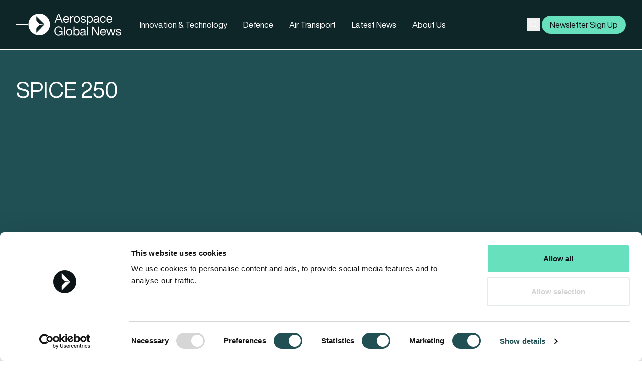

--- FILE ---
content_type: text/html; charset=UTF-8
request_url: https://aerospaceglobalnews.com/tag/spice-250/
body_size: 19401
content:
<!doctype html>
<html class="html archive tag tag-spice-250 tag-603 wp-theme-pegasus scroll-smooth" lang="en-en">
    <head>
        <meta charset="UTF-8" /><meta http-equiv="X-UA-Compatible" content="IE=edge"><meta name="viewport" content="width=device-width, initial-scale=1.0, maximum-scale=5.0, user-scalable=yes, minimal-ui"><meta name="format-detection" content="telephone=no"><meta name="apple-mobile-web-app-capable" content="yes"><meta name="mobile-web-app-capable" content="yes"><link rel="preconnect" href="//p.typekit.net"><meta name='robots' content='index, follow, max-image-preview:large, max-snippet:-1, max-video-preview:-1' />
	<style>img:is([sizes="auto" i], [sizes^="auto," i]) { contain-intrinsic-size: 3000px 1500px }</style>
	<link rel="apple-touch-icon" sizes="180x180" href="/apple-touch-icon.png"><link rel="icon" type="image/png" sizes="32x32" href="/favicon-32x32.png"><link rel="icon" type="image/png" sizes="16x16" href="/favicon-16x16.png"><link rel="manifest" href="/site.webmanifest"><link rel="mask-icon" href="/safari-pinned-tab.svg" color="#0f2628"><meta name="msapplication-TileColor" content="#0f2628"><meta name="theme-color" content="#0f2628">
	<!-- This site is optimized with the Yoast SEO plugin v26.4 - https://yoast.com/wordpress/plugins/seo/ -->
	<title>SPICE 250 Archives - AGN</title>
	<link rel="canonical" href="https://aerospaceglobalnews.com/tag/spice-250/" />
	<meta property="og:locale" content="en_US" />
	<meta property="og:type" content="article" />
	<meta property="og:title" content="SPICE 250 Archives - AGN" />
	<meta property="og:url" content="https://aerospaceglobalnews.com/tag/spice-250/" />
	<meta property="og:site_name" content="AGN" />
	<meta property="og:image" content="https://aerospaceglobalnews.com/wp-content/uploads/2024/06/airshow_3.jpg" />
	<meta property="og:image:width" content="848" />
	<meta property="og:image:height" content="477" />
	<meta property="og:image:type" content="image/jpeg" />
	<meta name="twitter:card" content="summary_large_image" />
	<script type="application/ld+json" class="yoast-schema-graph">{"@context":"https://schema.org","@graph":[{"@type":"CollectionPage","@id":"https://aerospaceglobalnews.com/tag/spice-250/","url":"https://aerospaceglobalnews.com/tag/spice-250/","name":"SPICE 250 Archives - AGN","isPartOf":{"@id":"https://aerospaceglobalnews.com/#website"},"breadcrumb":{"@id":"https://aerospaceglobalnews.com/tag/spice-250/#breadcrumb"},"inLanguage":"en-US"},{"@type":"BreadcrumbList","@id":"https://aerospaceglobalnews.com/tag/spice-250/#breadcrumb","itemListElement":[{"@type":"ListItem","position":1,"name":"Home","item":"https://aerospaceglobalnews.com/"},{"@type":"ListItem","position":2,"name":"SPICE 250"}]},{"@type":"WebSite","@id":"https://aerospaceglobalnews.com/#website","url":"https://aerospaceglobalnews.com/","name":"AGN","description":"Aerospace Global News","publisher":{"@id":"https://aerospaceglobalnews.com/#organization"},"potentialAction":[{"@type":"SearchAction","target":{"@type":"EntryPoint","urlTemplate":"https://aerospaceglobalnews.com/?s={search_term_string}"},"query-input":{"@type":"PropertyValueSpecification","valueRequired":true,"valueName":"search_term_string"}}],"inLanguage":"en-US"},{"@type":"Organization","@id":"https://aerospaceglobalnews.com/#organization","name":"Aerospace Global News","alternateName":"AGN","url":"https://aerospaceglobalnews.com/","logo":{"@type":"ImageObject","inLanguage":"en-US","@id":"https://aerospaceglobalnews.com/#/schema/logo/image/","url":"https://aerospaceglobalnews.com/wp-content/uploads/2024/06/logo-dark-finn-thumbnail-1.png","contentUrl":"https://aerospaceglobalnews.com/wp-content/uploads/2024/06/logo-dark-finn-thumbnail-1.png","width":150,"height":35,"caption":"Aerospace Global News"},"image":{"@id":"https://aerospaceglobalnews.com/#/schema/logo/image/"}}]}</script>
	<!-- / Yoast SEO plugin. -->


<link rel='dns-prefetch' href='//unpkg.com' />
<link rel='dns-prefetch' href='//use.typekit.net' />
<script type="application/ld+json">{"@context": "http://schema.org","@type": "Organization","address": {"@type": "PostalAddress","streetAddress": "ShowCentre, ETPS Road","addressLocality": "Farnborough","addressRegion": "Hampshire","addressCountry": "United Kingdom","postalCode": "GU14 6FD"},"email": "editorial@aerospaceglobalnews.com","telephone": "+441252532800","name": "Aerospace Global News","url": "https://aerospaceglobalnews.com"}</script><style id='global-styles-inline-css' type='text/css'>
:root{--wp--preset--aspect-ratio--square: 1;--wp--preset--aspect-ratio--4-3: 4/3;--wp--preset--aspect-ratio--3-4: 3/4;--wp--preset--aspect-ratio--3-2: 3/2;--wp--preset--aspect-ratio--2-3: 2/3;--wp--preset--aspect-ratio--16-9: 16/9;--wp--preset--aspect-ratio--9-16: 9/16;--wp--preset--color--black: #000000;--wp--preset--color--cyan-bluish-gray: #abb8c3;--wp--preset--color--white: #ffffff;--wp--preset--color--pale-pink: #f78da7;--wp--preset--color--vivid-red: #cf2e2e;--wp--preset--color--luminous-vivid-orange: #ff6900;--wp--preset--color--luminous-vivid-amber: #fcb900;--wp--preset--color--light-green-cyan: #7bdcb5;--wp--preset--color--vivid-green-cyan: #00d084;--wp--preset--color--pale-cyan-blue: #8ed1fc;--wp--preset--color--vivid-cyan-blue: #0693e3;--wp--preset--color--vivid-purple: #9b51e0;--wp--preset--color--ocean: #67E0BE;--wp--preset--color--horizon: #5020D3;--wp--preset--color--stratosphere: #F6C546;--wp--preset--color--orbit: #71536A;--wp--preset--color--supersonic: #F73A04;--wp--preset--color--jet: #0D1418;--wp--preset--color--midnight: #2D2F3A;--wp--preset--color--twilight: #0F2628;--wp--preset--color--stealth: #205054;--wp--preset--color--titanium: #E4EBED;--wp--preset--gradient--vivid-cyan-blue-to-vivid-purple: linear-gradient(135deg,rgba(6,147,227,1) 0%,rgb(155,81,224) 100%);--wp--preset--gradient--light-green-cyan-to-vivid-green-cyan: linear-gradient(135deg,rgb(122,220,180) 0%,rgb(0,208,130) 100%);--wp--preset--gradient--luminous-vivid-amber-to-luminous-vivid-orange: linear-gradient(135deg,rgba(252,185,0,1) 0%,rgba(255,105,0,1) 100%);--wp--preset--gradient--luminous-vivid-orange-to-vivid-red: linear-gradient(135deg,rgba(255,105,0,1) 0%,rgb(207,46,46) 100%);--wp--preset--gradient--very-light-gray-to-cyan-bluish-gray: linear-gradient(135deg,rgb(238,238,238) 0%,rgb(169,184,195) 100%);--wp--preset--gradient--cool-to-warm-spectrum: linear-gradient(135deg,rgb(74,234,220) 0%,rgb(151,120,209) 20%,rgb(207,42,186) 40%,rgb(238,44,130) 60%,rgb(251,105,98) 80%,rgb(254,248,76) 100%);--wp--preset--gradient--blush-light-purple: linear-gradient(135deg,rgb(255,206,236) 0%,rgb(152,150,240) 100%);--wp--preset--gradient--blush-bordeaux: linear-gradient(135deg,rgb(254,205,165) 0%,rgb(254,45,45) 50%,rgb(107,0,62) 100%);--wp--preset--gradient--luminous-dusk: linear-gradient(135deg,rgb(255,203,112) 0%,rgb(199,81,192) 50%,rgb(65,88,208) 100%);--wp--preset--gradient--pale-ocean: linear-gradient(135deg,rgb(255,245,203) 0%,rgb(182,227,212) 50%,rgb(51,167,181) 100%);--wp--preset--gradient--electric-grass: linear-gradient(135deg,rgb(202,248,128) 0%,rgb(113,206,126) 100%);--wp--preset--gradient--midnight: linear-gradient(135deg,rgb(2,3,129) 0%,rgb(40,116,252) 100%);--wp--preset--font-size--small: 13px;--wp--preset--font-size--medium: 20px;--wp--preset--font-size--large: 36px;--wp--preset--font-size--x-large: 42px;--wp--preset--spacing--20: 0.44rem;--wp--preset--spacing--30: 0.67rem;--wp--preset--spacing--40: 1rem;--wp--preset--spacing--50: 1.5rem;--wp--preset--spacing--60: 2.25rem;--wp--preset--spacing--70: 3.38rem;--wp--preset--spacing--80: 5.06rem;--wp--preset--shadow--natural: 6px 6px 9px rgba(0, 0, 0, 0.2);--wp--preset--shadow--deep: 12px 12px 50px rgba(0, 0, 0, 0.4);--wp--preset--shadow--sharp: 6px 6px 0px rgba(0, 0, 0, 0.2);--wp--preset--shadow--outlined: 6px 6px 0px -3px rgba(255, 255, 255, 1), 6px 6px rgba(0, 0, 0, 1);--wp--preset--shadow--crisp: 6px 6px 0px rgba(0, 0, 0, 1);}:root { --wp--style--global--content-size: 100%;--wp--style--global--wide-size: 100%; }:where(body) { margin: 0; }.wp-site-blocks { padding-top: var(--wp--style--root--padding-top); padding-bottom: var(--wp--style--root--padding-bottom); }.has-global-padding { padding-right: var(--wp--style--root--padding-right); padding-left: var(--wp--style--root--padding-left); }.has-global-padding > .alignfull { margin-right: calc(var(--wp--style--root--padding-right) * -1); margin-left: calc(var(--wp--style--root--padding-left) * -1); }.has-global-padding :where(:not(.alignfull.is-layout-flow) > .has-global-padding:not(.wp-block-block, .alignfull)) { padding-right: 0; padding-left: 0; }.has-global-padding :where(:not(.alignfull.is-layout-flow) > .has-global-padding:not(.wp-block-block, .alignfull)) > .alignfull { margin-left: 0; margin-right: 0; }.wp-site-blocks > .alignleft { float: left; margin-right: 2em; }.wp-site-blocks > .alignright { float: right; margin-left: 2em; }.wp-site-blocks > .aligncenter { justify-content: center; margin-left: auto; margin-right: auto; }:where(.wp-site-blocks) > * { margin-block-start: 1.2rem; margin-block-end: 0; }:where(.wp-site-blocks) > :first-child { margin-block-start: 0; }:where(.wp-site-blocks) > :last-child { margin-block-end: 0; }:root { --wp--style--block-gap: 1.2rem; }:root :where(.is-layout-flow) > :first-child{margin-block-start: 0;}:root :where(.is-layout-flow) > :last-child{margin-block-end: 0;}:root :where(.is-layout-flow) > *{margin-block-start: 1.2rem;margin-block-end: 0;}:root :where(.is-layout-constrained) > :first-child{margin-block-start: 0;}:root :where(.is-layout-constrained) > :last-child{margin-block-end: 0;}:root :where(.is-layout-constrained) > *{margin-block-start: 1.2rem;margin-block-end: 0;}:root :where(.is-layout-flex){gap: 1.2rem;}:root :where(.is-layout-grid){gap: 1.2rem;}.is-layout-flow > .alignleft{float: left;margin-inline-start: 0;margin-inline-end: 2em;}.is-layout-flow > .alignright{float: right;margin-inline-start: 2em;margin-inline-end: 0;}.is-layout-flow > .aligncenter{margin-left: auto !important;margin-right: auto !important;}.is-layout-constrained > .alignleft{float: left;margin-inline-start: 0;margin-inline-end: 2em;}.is-layout-constrained > .alignright{float: right;margin-inline-start: 2em;margin-inline-end: 0;}.is-layout-constrained > .aligncenter{margin-left: auto !important;margin-right: auto !important;}.is-layout-constrained > :where(:not(.alignleft):not(.alignright):not(.alignfull)){max-width: var(--wp--style--global--content-size);margin-left: auto !important;margin-right: auto !important;}.is-layout-constrained > .alignwide{max-width: var(--wp--style--global--wide-size);}body .is-layout-flex{display: flex;}.is-layout-flex{flex-wrap: wrap;align-items: center;}.is-layout-flex > :is(*, div){margin: 0;}body .is-layout-grid{display: grid;}.is-layout-grid > :is(*, div){margin: 0;}body{background-color: var(--wp--preset--color--base);color: var(--wp--preset--color--contrast);--wp--style--root--padding-top: 0px;--wp--style--root--padding-right: var(--wp--preset--spacing--50);--wp--style--root--padding-bottom: 0px;--wp--style--root--padding-left: var(--wp--preset--spacing--50);}a:where(:not(.wp-element-button)){color: var(--wp--preset--color--contrast);text-decoration: underline;}:root :where(a:where(:not(.wp-element-button)):hover){text-decoration: none;}:root :where(.wp-element-button, .wp-block-button__link){background-color: var(--wp--preset--color--contrast);border-radius: .33rem;border-color: var(--wp--preset--color--contrast);border-width: 0;color: var(--wp--preset--color--base);font-family: inherit;font-size: inherit;line-height: inherit;padding-top: 0.6rem;padding-right: 1rem;padding-bottom: 0.6rem;padding-left: 1rem;text-decoration: none;}:root :where(.wp-element-button:hover, .wp-block-button__link:hover){background-color: var(--wp--preset--color--contrast-2);border-color: var(--wp--preset--color--contrast-2);color: var(--wp--preset--color--base);}:root :where(.wp-element-button:focus, .wp-block-button__link:focus){background-color: var(--wp--preset--color--contrast-2);border-color: var(--wp--preset--color--contrast-2);color: var(--wp--preset--color--base);outline-color: var(--wp--preset--color--contrast);outline-offset: 2px;outline-style: dotted;outline-width: 1px;}:root :where(.wp-element-button:active, .wp-block-button__link:active){background-color: var(--wp--preset--color--contrast);color: var(--wp--preset--color--base);}:root :where(.wp-element-caption, .wp-block-audio figcaption, .wp-block-embed figcaption, .wp-block-gallery figcaption, .wp-block-image figcaption, .wp-block-table figcaption, .wp-block-video figcaption){color: var(--wp--preset--color--contrast-2);font-family: var(--wp--preset--font-family--body);font-size: 0.8rem;}.has-black-color{color: var(--wp--preset--color--black) !important;}.has-cyan-bluish-gray-color{color: var(--wp--preset--color--cyan-bluish-gray) !important;}.has-white-color{color: var(--wp--preset--color--white) !important;}.has-pale-pink-color{color: var(--wp--preset--color--pale-pink) !important;}.has-vivid-red-color{color: var(--wp--preset--color--vivid-red) !important;}.has-luminous-vivid-orange-color{color: var(--wp--preset--color--luminous-vivid-orange) !important;}.has-luminous-vivid-amber-color{color: var(--wp--preset--color--luminous-vivid-amber) !important;}.has-light-green-cyan-color{color: var(--wp--preset--color--light-green-cyan) !important;}.has-vivid-green-cyan-color{color: var(--wp--preset--color--vivid-green-cyan) !important;}.has-pale-cyan-blue-color{color: var(--wp--preset--color--pale-cyan-blue) !important;}.has-vivid-cyan-blue-color{color: var(--wp--preset--color--vivid-cyan-blue) !important;}.has-vivid-purple-color{color: var(--wp--preset--color--vivid-purple) !important;}.has-ocean-color{color: var(--wp--preset--color--ocean) !important;}.has-horizon-color{color: var(--wp--preset--color--horizon) !important;}.has-stratosphere-color{color: var(--wp--preset--color--stratosphere) !important;}.has-orbit-color{color: var(--wp--preset--color--orbit) !important;}.has-supersonic-color{color: var(--wp--preset--color--supersonic) !important;}.has-jet-color{color: var(--wp--preset--color--jet) !important;}.has-midnight-color{color: var(--wp--preset--color--midnight) !important;}.has-twilight-color{color: var(--wp--preset--color--twilight) !important;}.has-stealth-color{color: var(--wp--preset--color--stealth) !important;}.has-titanium-color{color: var(--wp--preset--color--titanium) !important;}.has-black-background-color{background-color: var(--wp--preset--color--black) !important;}.has-cyan-bluish-gray-background-color{background-color: var(--wp--preset--color--cyan-bluish-gray) !important;}.has-white-background-color{background-color: var(--wp--preset--color--white) !important;}.has-pale-pink-background-color{background-color: var(--wp--preset--color--pale-pink) !important;}.has-vivid-red-background-color{background-color: var(--wp--preset--color--vivid-red) !important;}.has-luminous-vivid-orange-background-color{background-color: var(--wp--preset--color--luminous-vivid-orange) !important;}.has-luminous-vivid-amber-background-color{background-color: var(--wp--preset--color--luminous-vivid-amber) !important;}.has-light-green-cyan-background-color{background-color: var(--wp--preset--color--light-green-cyan) !important;}.has-vivid-green-cyan-background-color{background-color: var(--wp--preset--color--vivid-green-cyan) !important;}.has-pale-cyan-blue-background-color{background-color: var(--wp--preset--color--pale-cyan-blue) !important;}.has-vivid-cyan-blue-background-color{background-color: var(--wp--preset--color--vivid-cyan-blue) !important;}.has-vivid-purple-background-color{background-color: var(--wp--preset--color--vivid-purple) !important;}.has-ocean-background-color{background-color: var(--wp--preset--color--ocean) !important;}.has-horizon-background-color{background-color: var(--wp--preset--color--horizon) !important;}.has-stratosphere-background-color{background-color: var(--wp--preset--color--stratosphere) !important;}.has-orbit-background-color{background-color: var(--wp--preset--color--orbit) !important;}.has-supersonic-background-color{background-color: var(--wp--preset--color--supersonic) !important;}.has-jet-background-color{background-color: var(--wp--preset--color--jet) !important;}.has-midnight-background-color{background-color: var(--wp--preset--color--midnight) !important;}.has-twilight-background-color{background-color: var(--wp--preset--color--twilight) !important;}.has-stealth-background-color{background-color: var(--wp--preset--color--stealth) !important;}.has-titanium-background-color{background-color: var(--wp--preset--color--titanium) !important;}.has-black-border-color{border-color: var(--wp--preset--color--black) !important;}.has-cyan-bluish-gray-border-color{border-color: var(--wp--preset--color--cyan-bluish-gray) !important;}.has-white-border-color{border-color: var(--wp--preset--color--white) !important;}.has-pale-pink-border-color{border-color: var(--wp--preset--color--pale-pink) !important;}.has-vivid-red-border-color{border-color: var(--wp--preset--color--vivid-red) !important;}.has-luminous-vivid-orange-border-color{border-color: var(--wp--preset--color--luminous-vivid-orange) !important;}.has-luminous-vivid-amber-border-color{border-color: var(--wp--preset--color--luminous-vivid-amber) !important;}.has-light-green-cyan-border-color{border-color: var(--wp--preset--color--light-green-cyan) !important;}.has-vivid-green-cyan-border-color{border-color: var(--wp--preset--color--vivid-green-cyan) !important;}.has-pale-cyan-blue-border-color{border-color: var(--wp--preset--color--pale-cyan-blue) !important;}.has-vivid-cyan-blue-border-color{border-color: var(--wp--preset--color--vivid-cyan-blue) !important;}.has-vivid-purple-border-color{border-color: var(--wp--preset--color--vivid-purple) !important;}.has-ocean-border-color{border-color: var(--wp--preset--color--ocean) !important;}.has-horizon-border-color{border-color: var(--wp--preset--color--horizon) !important;}.has-stratosphere-border-color{border-color: var(--wp--preset--color--stratosphere) !important;}.has-orbit-border-color{border-color: var(--wp--preset--color--orbit) !important;}.has-supersonic-border-color{border-color: var(--wp--preset--color--supersonic) !important;}.has-jet-border-color{border-color: var(--wp--preset--color--jet) !important;}.has-midnight-border-color{border-color: var(--wp--preset--color--midnight) !important;}.has-twilight-border-color{border-color: var(--wp--preset--color--twilight) !important;}.has-stealth-border-color{border-color: var(--wp--preset--color--stealth) !important;}.has-titanium-border-color{border-color: var(--wp--preset--color--titanium) !important;}.has-vivid-cyan-blue-to-vivid-purple-gradient-background{background: var(--wp--preset--gradient--vivid-cyan-blue-to-vivid-purple) !important;}.has-light-green-cyan-to-vivid-green-cyan-gradient-background{background: var(--wp--preset--gradient--light-green-cyan-to-vivid-green-cyan) !important;}.has-luminous-vivid-amber-to-luminous-vivid-orange-gradient-background{background: var(--wp--preset--gradient--luminous-vivid-amber-to-luminous-vivid-orange) !important;}.has-luminous-vivid-orange-to-vivid-red-gradient-background{background: var(--wp--preset--gradient--luminous-vivid-orange-to-vivid-red) !important;}.has-very-light-gray-to-cyan-bluish-gray-gradient-background{background: var(--wp--preset--gradient--very-light-gray-to-cyan-bluish-gray) !important;}.has-cool-to-warm-spectrum-gradient-background{background: var(--wp--preset--gradient--cool-to-warm-spectrum) !important;}.has-blush-light-purple-gradient-background{background: var(--wp--preset--gradient--blush-light-purple) !important;}.has-blush-bordeaux-gradient-background{background: var(--wp--preset--gradient--blush-bordeaux) !important;}.has-luminous-dusk-gradient-background{background: var(--wp--preset--gradient--luminous-dusk) !important;}.has-pale-ocean-gradient-background{background: var(--wp--preset--gradient--pale-ocean) !important;}.has-electric-grass-gradient-background{background: var(--wp--preset--gradient--electric-grass) !important;}.has-midnight-gradient-background{background: var(--wp--preset--gradient--midnight) !important;}.has-small-font-size{font-size: var(--wp--preset--font-size--small) !important;}.has-medium-font-size{font-size: var(--wp--preset--font-size--medium) !important;}.has-large-font-size{font-size: var(--wp--preset--font-size--large) !important;}.has-x-large-font-size{font-size: var(--wp--preset--font-size--x-large) !important;}
:root :where(.wp-block-pullquote){font-size: 1.5em;line-height: 1.6;}
</style>
<link rel='stylesheet' id='IonIcons-css' href='//unpkg.com/ionicons@4.5.10-0/dist/css/ionicons.min.css?ver=1.0.10' type='text/css' media='all' />
<link rel='stylesheet' id='Main-css' href='https://aerospaceglobalnews.com/wp-content/themes/pegasus/dist/assets/styles/main.css?ver=1.0.10' type='text/css' media='all' />
<link rel='stylesheet' id='HelveticaNowPro-css' href='//use.typekit.net/esd1yoo.css?ver=1.0.10' type='text/css' media='all' />
<link rel="https://api.w.org/" href="https://aerospaceglobalnews.com/wp-json/" /><link rel="alternate" title="JSON" type="application/json" href="https://aerospaceglobalnews.com/wp-json/wp/v2/tags/603" /><link rel="EditURI" type="application/rsd+xml" title="RSD" href="https://aerospaceglobalnews.com/xmlrpc.php?rsd" />
<link rel="alternate" href="" hreflang="en-en"><link rel="alternate" href="https://aerospaceglobalnews.com" hreflang="x-default"><link rel="icon" href="https://aerospaceglobalnews.com/wp-content/uploads/2024/06/cropped-AGN_Icon_Jet-32x32.png" sizes="32x32" />
<link rel="icon" href="https://aerospaceglobalnews.com/wp-content/uploads/2024/06/cropped-AGN_Icon_Jet-192x192.png" sizes="192x192" />
<link rel="apple-touch-icon" href="https://aerospaceglobalnews.com/wp-content/uploads/2024/06/cropped-AGN_Icon_Jet-180x180.png" />
<meta name="msapplication-TileImage" content="https://aerospaceglobalnews.com/wp-content/uploads/2024/06/cropped-AGN_Icon_Jet-270x270.png" />
<script defer data-domain="aerospaceglobalnews.com" src="https://plausible.io/js/script.js"></script>
<!-- Google Tag Manager -->
<script>(function(w,d,s,l,i){w[l]=w[l]||[];w[l].push({'gtm.start':
new Date().getTime(),event:'gtm.js'});var f=d.getElementsByTagName(s)[0],
j=d.createElement(s),dl=l!='dataLayer'?'&l='+l:'';j.async=true;j.src=
'https://www.googletagmanager.com/gtm.js?id='+i+dl;f.parentNode.insertBefore(j,f);
})(window,document,'script','dataLayer','GTM-TLPHD2D');</script>
<!-- End Google Tag Manager -->
<meta name="google-site-verification" content="zuIZEn8bOCbI8ASxp7vVRAitnH_yxqRMYTWWVjWnqyg" />
    </head>

    <body class="body-main">
        <!-- Google Tag Manager (noscript) -->
<noscript><iframe src="https://www.googletagmanager.com/ns.html?id=GTM-TLPHD2D"
height="0" width="0" style="display:none;visibility:hidden"></iframe></noscript>
<!-- End Google Tag Manager (noscript) -->

        

        <div id="page-content" class="relative">
            <header id="page-header" class="z-page-header sticky top-0">
             
                                <div
    id="page-nav-container"
    x-data="navigation()"
    @scroll.window="menuScrolling()"
    @click.away="(megamenu = null, open = null)"
    class="Navigation w-full transform transition ease-in-out duration-300 relative"
>
    <div x-cloak class="relative z-50 w-full pointer-events-auto">
        <div
            x-ref="navBar"
            class="Navigation__bar w-full  relative border-b-[1px] border-b-cloud  text-content-light "
            :class="[((!mobMenuOpen && scrolled && megamenu === null) ? 'bg-cloud nav--scrolled' : 'bg-twilight'), (mobMenuOpen && isMobile ? 'bg-twilight' : '')]"
        >
            <div class="nav-container h-full">
                <div
                    class="nav-top w-full flex justify-between items-center "
                    :class="[((!mobMenuOpen && scrolled && megamenu === null) ? 'py-3' : 'py-[1.3rem]')]"
                >
                    <div class="nav-left flex gap-3 xl:gap-7 items-center">
                       <button
                            class="Site__Navigation-menu-open group transition ease-in-out duration-300 transform relative w-6 sm:w-6 flex focus:outline-none bg-brand-graphite text-content-light sm:text-inherit sm:bg-transparent rounded-full"
                            @click="menuOpen = !menuOpen; menuOpen ? lockScroll() : unlockScroll()"
                        >
                            <span class="burger relative space-y-1.5 w-full h-full block">
                                <span
                                    class="block w-6 sm:w-6 h-px sm:left-0 transform z-10 bg-current"
                                    :class="menuOpen ? 'rotate-45 translate-y-2.5' : ''"
                                ></span>
                                <span
                                    class="block w-6 sm:w-6 h-px sm:left-1/2 top-1/2 transform z-10 bg-current"
                                    :class="menuOpen ? 'opacity-0' : ''"
                                ></span>
                                <span
                                    class="block w-6 sm:w-6 h-px sm:right-0 transform z-10 bg-current"
                                    :class="menuOpen ? '-rotate-45 -translate-y-2.5' : ''"
                                ></span>
                            </span>
                            <span class="sr-only">Open menu</span>
                        </button>
                        
                        <div class="nav-middle nav-logo -light">
                        <a
                            href="https://aerospaceglobalnews.com"
                            class="block transition-all"
                            x-ref="logo"
                        >
                            <span class="sr-only">AGN</span>
                            <img width="242" height="57" class="hidden sm:flex h-14 w-auto logo--light lazy" alt="Aerospace Global News Logo" src="https://aerospaceglobalnews.com/wp-content/uploads/2024/04/Aerospace-Global-News-Logo.svg" data-src="https://aerospaceglobalnews.com/wp-content/uploads/2024/04/Aerospace-Global-News-Logo.svg"  />
                            <img width="279" height="35" class="hidden sm:flex h-10 w-auto logo--dark lazy" alt="Group 13076" src="https://aerospaceglobalnews.com/wp-content/uploads/2024/04/Group-13076.svg" data-src="https://aerospaceglobalnews.com/wp-content/uploads/2024/04/Group-13076.svg"  />
                            <img width="259" height="33" class="flex sm:hidden h-14 w-auto logo--light -mobile lazy" alt="light-logo-mobile-finn" src="https://aerospaceglobalnews.com/wp-content/uploads/2024/06/light-logo-mobile-finn.svg" data-src="https://aerospaceglobalnews.com/wp-content/uploads/2024/06/light-logo-mobile-finn.svg"  />
                        </a>
                    </div>

                                                <ul class="hidden md:flex items-center md:ml-5 xl:ml-10">
                                                            <li>
                                    <a class="btn-primary hover:bg-stealth hover:!text-content-light" href="https://aerospaceglobalnews.com/aerospace-technology-news/">
                                        Innovation & Technology
                                    </a>
                                </li>
                                                            <li>
                                    <a class="btn-primary hover:bg-stealth hover:!text-content-light" href="https://aerospaceglobalnews.com/defence-aviation-news/">
                                        Defence
                                    </a>
                                </li>
                                                            <li>
                                    <a class="btn-primary hover:bg-stealth hover:!text-content-light" href="https://aerospaceglobalnews.com/air-transport-news/">
                                        Air Transport
                                    </a>
                                </li>
                                                            <li>
                                    <a class="btn-primary hover:bg-stealth hover:!text-content-light" href="https://aerospaceglobalnews.com/latest-news/">
                                        Latest News
                                    </a>
                                </li>
                                                            <li>
                                    <a class="btn-primary hover:bg-stealth hover:!text-content-light" href="https://aerospaceglobalnews.com/about-us/">
                                        About Us
                                    </a>
                                </li>
                                                    </ul>
                                            </div>

                    <div class="nav-right hidden md:flex gap-3 items-center">
                                            <div class="relative">
                            <button class="w-[26px] h-[26px] flex items-center justify-center absolute top-1/2 right-[3px] -translate-y-1/2 transition ease-in-out duration-300"
                                type="button"
                                :class="showSearch ? 'invisible opacity-0' : 'visible opacity-100'"
                                x-on:click="onClickShowSearch">

                                <span class="sr-only">Subscribe</span>
                                <svg class="w-5 h-5" width="21" height="21" viewBox="0 0 21 21" fill="none" xmlns="http://www.w3.org/2000/svg">
                                    <path d="M9.10937 15.1419C12.5612 15.1419 15.3594 12.3437 15.3594 8.89191C15.3594 5.44013 12.5612 2.64191 9.10938 2.64191C5.6576 2.64191 2.85937 5.44013 2.85937 8.89191C2.85937 12.3437 5.6576 15.1419 9.10937 15.1419Z" fill="transparent" stroke-linecap="round" stroke-linejoin="round"/>
                                    <path d="M13.5273 13.3109L17.8578 17.6413" stroke-linecap="round" stroke-linejoin="round"/>
                                </svg>
                            </button>

                            <form class="flex transition ease-in-out duration-300 text-jet rounded-full bg-white pr-[3px] border-twilight border-[1px]"
                                action="https://aerospaceglobalnews.com/"
                                :class="showSearch ? 'visible opacity-100' : 'invisible opacity-0'">
                                
                                <input class="w-36 xl:w-48 h-8 flex-1 bg-transparent px-4" 
                                    type="text" 
                                    name="s"
                                    x-ref="searchField" />

                                <button class="w-[26px] h-[26px] flex items-center justify-center self-center rounded-full bg-stealth text-white hover:bg-ocean hover:text-jet transition ease-in-out duration-300"
                                    type="submit">

                                    <span class="sr-only">Subscribe</span>
                                    <svg class="w-5 h-5" width="21" height="21" viewBox="0 0 21 21" fill="none" xmlns="http://www.w3.org/2000/svg">
                                        <path d="M9.10937 15.1419C12.5612 15.1419 15.3594 12.3437 15.3594 8.89191C15.3594 5.44013 12.5612 2.64191 9.10938 2.64191C5.6576 2.64191 2.85937 5.44013 2.85937 8.89191C2.85937 12.3437 5.6576 15.1419 9.10937 15.1419Z" fill="transparent" stroke-linecap="round" stroke-linejoin="round"/>
                                        <path d="M13.5273 13.3109L17.8578 17.6413" stroke-linecap="round" stroke-linejoin="round"/>
                                    </svg>
                                </button>
                            </form>
                        </div>
                                            
                                                <a href="https://aerospaceglobalnews.com/subscribe/" class="btn-ocean" ><span class="sr-only">Subscribe</span><span>Newsletter Sign Up</span></a>
                         
                    </div>
                </div>
            </div>
        </div>
    </div>

    <div
    x-cloak
    x-show="menuOpen"
    x-transition:enter="transition ease-out duration-200"
    x-transition:enter-start="opacity-0"
    x-transition:enter-end="opacity-100"
    x-transition:leave="transition ease-in duration-150"
    x-transition:leave-start="opacity-100"
    x-transition:leave-end="opacity-0"
    class="fixed transform inset-y-0 left-0 right-0 h-screen z-50 bg-black/40 backdrop-blur-md hidden md:block pointer-events-auto"
    @click="[(menuOpen = false),(unlockScroll())]"
    data-lenis-prevent
></div>

<div
    x-cloak
    x-show="menuOpen"
    x-transition:enter="transition ease-out duration-200"
    x-transition:enter-start="-translate-x-full"
    x-transition:enter-end="translate-x-0"
    x-transition:leave="transition ease-in duration-150"
    x-transition:leave-start="translate-x-0"
    x-transition:leave-end="-translate-x-full"
    class="fixed transform inset-y-0 left-0 h-screen z-[60] w-full"
    data-lenis-prevent
>
    <div
        class="fixed w-full h-full hidden md:block"
        @click="[(unlockScroll())]"
    >
        <div class="bg-twilight h-full text-content-light fixed transition-all w-2/3 xl:w-1/2 hidden md:block overflow-hidden relative">
	<div class="pb-20 px-14">
		<div class="py-5">
			<button class="Site__Navigation-menu-open group transition ease-in-out duration-300 transform relative flex gap-2 items-center focus:outline-none text-content-light sm:text-inherit sm:bg-transparent rounded-full" @click="[(menuOpen = !menuOpen), (menuOpen ? lockScroll() : unlockScroll())]">
				<svg width="18" height="18" viewbox="0 0 18 18" fill="none" xmlns="http://www.w3.org/2000/svg">
					<path d="M0.65625 0.679626L17.2194 17.2428" stroke="white" stroke-linecap="round"/>
					<path d="M0.65625 17.2427L17.2194 0.67959" stroke="white" stroke-linecap="round"/>
				</svg>
				<span class="ml-9">
					<img width="154" height="42" class="h-10 w-auto logo--dark lazy" alt="light-logo-mobile-finn" src="https://aerospaceglobalnews.com/wp-content/uploads/2024/06/light-logo-mobile-finn.svg" data-src="https://aerospaceglobalnews.com/wp-content/uploads/2024/06/light-logo-mobile-finn.svg"  />
				</span>
			</button>
		</div>
		<ul class="pt-10 grid grid-cols-2 gap-y-20 gap-x-20 max-h-[calc(100vh-80px)] overflow-auto no-scrollbar pb-24">
												<li>
						<div class="relative">
							<div class="desktop-navigation-link flex flex-col relative group text-left">
								<span class="flex flex-col mb-4 tracking-widest">
									<span class="body-small uppercase">Topic</span>
								</span>
								<ul>
																														<li class="relative pl-0 py-0 w-full body-large">
												<a href="https://aerospaceglobalnews.com/air-transport-news/" class="inline-block w-full desktop-navigation-link body-para transition duration-300 ease-in-out" :class="{
													                                                        'blur-[1.5px] opacity-20': hoveredItem !== null && hoveredItem !== 'sub-0-0',
													                                                        'opacity-100': hoveredItem === 'sub-0-0' || hoveredItem === null
													                                                    }" @mouseenter="hoveredItem = 'sub-0-0'" @mouseleave="hoveredItem = null">
													<span class="nav-title flex">Air Transport</span>
												</a>
											</li>
																																								<li class="relative pl-0 py-0 w-full body-large">
												<a href="https://aerospaceglobalnews.com/business-avaiation-news/" class="inline-block w-full desktop-navigation-link body-para transition duration-300 ease-in-out" :class="{
													                                                        'blur-[1.5px] opacity-20': hoveredItem !== null && hoveredItem !== 'sub-0-1',
													                                                        'opacity-100': hoveredItem === 'sub-0-1' || hoveredItem === null
													                                                    }" @mouseenter="hoveredItem = 'sub-0-1'" @mouseleave="hoveredItem = null">
													<span class="nav-title flex">Airlines & Business</span>
												</a>
											</li>
																																								<li class="relative pl-0 py-0 w-full body-large">
												<a href="https://aerospaceglobalnews.com/defence-aviation-news/" class="inline-block w-full desktop-navigation-link body-para transition duration-300 ease-in-out" :class="{
													                                                        'blur-[1.5px] opacity-20': hoveredItem !== null && hoveredItem !== 'sub-0-2',
													                                                        'opacity-100': hoveredItem === 'sub-0-2' || hoveredItem === null
													                                                    }" @mouseenter="hoveredItem = 'sub-0-2'" @mouseleave="hoveredItem = null">
													<span class="nav-title flex">Defence</span>
												</a>
											</li>
																																								<li class="relative pl-0 py-0 w-full body-large">
												<a href="https://aerospaceglobalnews.com/space-industry-news/" class="inline-block w-full desktop-navigation-link body-para transition duration-300 ease-in-out" :class="{
													                                                        'blur-[1.5px] opacity-20': hoveredItem !== null && hoveredItem !== 'sub-0-3',
													                                                        'opacity-100': hoveredItem === 'sub-0-3' || hoveredItem === null
													                                                    }" @mouseenter="hoveredItem = 'sub-0-3'" @mouseleave="hoveredItem = null">
													<span class="nav-title flex">Space</span>
												</a>
											</li>
																																								<li class="relative pl-0 py-0 w-full body-large">
												<a href="https://aerospaceglobalnews.com/private-aviation-news/" class="inline-block w-full desktop-navigation-link body-para transition duration-300 ease-in-out" :class="{
													                                                        'blur-[1.5px] opacity-20': hoveredItem !== null && hoveredItem !== 'sub-0-4',
													                                                        'opacity-100': hoveredItem === 'sub-0-4' || hoveredItem === null
													                                                    }" @mouseenter="hoveredItem = 'sub-0-4'" @mouseleave="hoveredItem = null">
													<span class="nav-title flex">Private</span>
												</a>
											</li>
																																								<li class="relative pl-0 py-0 w-full body-large">
												<a href="https://aerospaceglobalnews.com/rotorcraft-news/" class="inline-block w-full desktop-navigation-link body-para transition duration-300 ease-in-out" :class="{
													                                                        'blur-[1.5px] opacity-20': hoveredItem !== null && hoveredItem !== 'sub-0-5',
													                                                        'opacity-100': hoveredItem === 'sub-0-5' || hoveredItem === null
													                                                    }" @mouseenter="hoveredItem = 'sub-0-5'" @mouseleave="hoveredItem = null">
													<span class="nav-title flex">Rotorcraft</span>
												</a>
											</li>
																																								<li class="relative pl-0 py-0 w-full body-large">
												<a href="https://aerospaceglobalnews.com/aerospace-manufacturing-news/" class="inline-block w-full desktop-navigation-link body-para transition duration-300 ease-in-out" :class="{
													                                                        'blur-[1.5px] opacity-20': hoveredItem !== null && hoveredItem !== 'sub-0-6',
													                                                        'opacity-100': hoveredItem === 'sub-0-6' || hoveredItem === null
													                                                    }" @mouseenter="hoveredItem = 'sub-0-6'" @mouseleave="hoveredItem = null">
													<span class="nav-title flex">Manufacturing</span>
												</a>
											</li>
																																								<li class="relative pl-0 py-0 w-full body-large">
												<a href="https://aerospaceglobalnews.com/aerospace-technology-news/" class="inline-block w-full desktop-navigation-link body-para transition duration-300 ease-in-out" :class="{
													                                                        'blur-[1.5px] opacity-20': hoveredItem !== null && hoveredItem !== 'sub-0-7',
													                                                        'opacity-100': hoveredItem === 'sub-0-7' || hoveredItem === null
													                                                    }" @mouseenter="hoveredItem = 'sub-0-7'" @mouseleave="hoveredItem = null">
													<span class="nav-title flex">Innovation & Technology</span>
												</a>
											</li>
																																								<li class="relative pl-0 py-0 w-full body-large">
												<a href="https://aerospaceglobalnews.com/aerospace-sustainability-news/" class="inline-block w-full desktop-navigation-link body-para transition duration-300 ease-in-out" :class="{
													                                                        'blur-[1.5px] opacity-20': hoveredItem !== null && hoveredItem !== 'sub-0-8',
													                                                        'opacity-100': hoveredItem === 'sub-0-8' || hoveredItem === null
													                                                    }" @mouseenter="hoveredItem = 'sub-0-8'" @mouseleave="hoveredItem = null">
													<span class="nav-title flex">Sustainability</span>
												</a>
											</li>
																																								<li class="relative pl-0 py-0 w-full body-large">
												<a href="https://aerospaceglobalnews.com/aerospace-regulation-new/" class="inline-block w-full desktop-navigation-link body-para transition duration-300 ease-in-out" :class="{
													                                                        'blur-[1.5px] opacity-20': hoveredItem !== null && hoveredItem !== 'sub-0-9',
													                                                        'opacity-100': hoveredItem === 'sub-0-9' || hoveredItem === null
													                                                    }" @mouseenter="hoveredItem = 'sub-0-9'" @mouseleave="hoveredItem = null">
													<span class="nav-title flex">Regulation</span>
												</a>
											</li>
																																								<li class="relative pl-0 py-0 w-full body-large">
												<a href="https://aerospaceglobalnews.com/regional-urban-air-mobility/" class="inline-block w-full desktop-navigation-link body-para transition duration-300 ease-in-out" :class="{
													                                                        'blur-[1.5px] opacity-20': hoveredItem !== null && hoveredItem !== 'sub-0-10',
													                                                        'opacity-100': hoveredItem === 'sub-0-10' || hoveredItem === null
													                                                    }" @mouseenter="hoveredItem = 'sub-0-10'" @mouseleave="hoveredItem = null">
													<span class="nav-title flex">Urban Air Mobility</span>
												</a>
											</li>
																											</ul>
							</div>
						</div>
					</li>
																<li>
						<div class="relative">
							<div class="desktop-navigation-link flex flex-col relative group text-left">
								<span class="flex flex-col mb-4 tracking-widest">
									<span class="body-small uppercase">More</span>
								</span>
								<ul>
																														<li class="relative pl-0 py-0 w-full body-large">
												<a href="https://aerospaceglobalnews.com/opinions/" class="inline-block w-full desktop-navigation-link body-para transition duration-300 ease-in-out" :class="{
													                                                        'blur-[1.5px] opacity-20': hoveredItem !== null && hoveredItem !== 'sub-1-0',
													                                                        'opacity-100': hoveredItem === 'sub-1-0' || hoveredItem === null
													                                                    }" @mouseenter="hoveredItem = 'sub-1-0'" @mouseleave="hoveredItem = null">
													<span class="nav-title flex">Opinions</span>
												</a>
											</li>
																																								<li class="relative pl-0 py-0 w-full body-large">
												<a href="https://aerospaceglobalnews.com/upcoming-air-shows/" class="inline-block w-full desktop-navigation-link body-para transition duration-300 ease-in-out" :class="{
													                                                        'blur-[1.5px] opacity-20': hoveredItem !== null && hoveredItem !== 'sub-1-1',
													                                                        'opacity-100': hoveredItem === 'sub-1-1' || hoveredItem === null
													                                                    }" @mouseenter="hoveredItem = 'sub-1-1'" @mouseleave="hoveredItem = null">
													<span class="nav-title flex">Events</span>
												</a>
											</li>
																																								<li class="relative pl-0 py-0 w-full body-large">
												<a href="https://aerospaceglobalnews.com/event-wraps/" class="inline-block w-full desktop-navigation-link body-para transition duration-300 ease-in-out" :class="{
													                                                        'blur-[1.5px] opacity-20': hoveredItem !== null && hoveredItem !== 'sub-1-2',
													                                                        'opacity-100': hoveredItem === 'sub-1-2' || hoveredItem === null
													                                                    }" @mouseenter="hoveredItem = 'sub-1-2'" @mouseleave="hoveredItem = null">
													<span class="nav-title flex">Event Wraps</span>
												</a>
											</li>
																																								<li class="relative pl-0 py-0 w-full body-large">
												<a href="https://aerospaceglobalnews.com/video-hub/" class="inline-block w-full desktop-navigation-link body-para transition duration-300 ease-in-out" :class="{
													                                                        'blur-[1.5px] opacity-20': hoveredItem !== null && hoveredItem !== 'sub-1-3',
													                                                        'opacity-100': hoveredItem === 'sub-1-3' || hoveredItem === null
													                                                    }" @mouseenter="hoveredItem = 'sub-1-3'" @mouseleave="hoveredItem = null">
													<span class="nav-title flex">Videos</span>
												</a>
											</li>
																											</ul>
							</div>
						</div>
					</li>
																<li>
						<div class="relative">
							<div class="desktop-navigation-link flex flex-col relative group text-left">
								<span class="flex flex-col mb-4 tracking-widest">
									<span class="body-small uppercase">Company</span>
								</span>
								<ul>
																														<li class="relative pl-0 py-0 w-full body-large">
												<a href="https://aerospaceglobalnews.com/about-us/" class="inline-block w-full desktop-navigation-link body-para transition duration-300 ease-in-out" :class="{
													                                                        'blur-[1.5px] opacity-20': hoveredItem !== null && hoveredItem !== 'sub-2-0',
													                                                        'opacity-100': hoveredItem === 'sub-2-0' || hoveredItem === null
													                                                    }" @mouseenter="hoveredItem = 'sub-2-0'" @mouseleave="hoveredItem = null">
													<span class="nav-title flex">About Us</span>
												</a>
											</li>
																																								<li class="relative pl-0 py-0 w-full body-large">
												<a href="https://aerospaceglobalnews.com/our-people/" class="inline-block w-full desktop-navigation-link body-para transition duration-300 ease-in-out" :class="{
													                                                        'blur-[1.5px] opacity-20': hoveredItem !== null && hoveredItem !== 'sub-2-1',
													                                                        'opacity-100': hoveredItem === 'sub-2-1' || hoveredItem === null
													                                                    }" @mouseenter="hoveredItem = 'sub-2-1'" @mouseleave="hoveredItem = null">
													<span class="nav-title flex">Our People</span>
												</a>
											</li>
																																								<li class="relative pl-0 py-0 w-full body-large">
												<a href="https://aerospaceglobalnews.com/commercial/" class="inline-block w-full desktop-navigation-link body-para transition duration-300 ease-in-out" :class="{
													                                                        'blur-[1.5px] opacity-20': hoveredItem !== null && hoveredItem !== 'sub-2-2',
													                                                        'opacity-100': hoveredItem === 'sub-2-2' || hoveredItem === null
													                                                    }" @mouseenter="hoveredItem = 'sub-2-2'" @mouseleave="hoveredItem = null">
													<span class="nav-title flex">Commercial</span>
												</a>
											</li>
																																								<li class="relative pl-0 py-0 w-full body-large">
												<a href="https://aerospaceglobalnews.com/contact-us/" class="inline-block w-full desktop-navigation-link body-para transition duration-300 ease-in-out" :class="{
													                                                        'blur-[1.5px] opacity-20': hoveredItem !== null && hoveredItem !== 'sub-2-3',
													                                                        'opacity-100': hoveredItem === 'sub-2-3' || hoveredItem === null
													                                                    }" @mouseenter="hoveredItem = 'sub-2-3'" @mouseleave="hoveredItem = null">
													<span class="nav-title flex">Contact Us</span>
												</a>
											</li>
																											</ul>
							</div>
						</div>
					</li>
									</ul>
		<!-- footer -->
		<div class="nav-footer absolute bottom-0 left-14 w-calc(100%-3.5rem) py-4 flex gap-6 items-center bg-twilight overflow-hidden">
		           <div class="relative mr-[15px]">
                    <button class="w-[26px] h-[26px] flex items-center justify-center absolute top-1/2 right-[3px] -translate-y-1/2 transition ease-in-out duration-300"
                        type="button"
                        :class="showSearch ? 'invisible opacity-0' : 'visible opacity-100'"
                        x-on:click="onClickShowSearch">

                        <span class="sr-only">Subscribe</span>
                        <svg class="w-5 h-5" width="21" height="21" viewBox="0 0 21 21" fill="none" xmlns="http://www.w3.org/2000/svg">
                            <path d="M9.10937 15.1419C12.5612 15.1419 15.3594 12.3437 15.3594 8.89191C15.3594 5.44013 12.5612 2.64191 9.10938 2.64191C5.6576 2.64191 2.85937 5.44013 2.85937 8.89191C2.85937 12.3437 5.6576 15.1419 9.10937 15.1419Z" fill="transparent" stroke-linecap="round" stroke-linejoin="round"/>
                            <path d="M13.5273 13.3109L17.8578 17.6413" stroke-linecap="round" stroke-linejoin="round"/>
                        </svg>
                    </button>

                    <form class="flex transition ease-in-out duration-300 text-jet rounded-full bg-white pr-[3px] border-twilight border-[1px]"
                        action="https://aerospaceglobalnews.com/"
                        :class="showSearch ? 'visible opacity-100 !w-auto' : 'invisible opacity-0 w-8'">
                        
                        <input class="w-48 h-8 flex-1 bg-transparent px-4" 
                            type="text" 
                            name="s"
                            x-ref="searchField" />

                        <button class="w-[26px] h-[26px] flex items-center justify-center self-center rounded-full bg-stealth text-white hover:bg-ocean hover:text-jet transition ease-in-out duration-300"
                            type="submit">

                            <span class="sr-only">Subscribe</span>
                            <svg class="w-5 h-5" width="21" height="21" viewBox="0 0 21 21" fill="none" xmlns="http://www.w3.org/2000/svg">
                                <path d="M9.10937 15.1419C12.5612 15.1419 15.3594 12.3437 15.3594 8.89191C15.3594 5.44013 12.5612 2.64191 9.10938 2.64191C5.6576 2.64191 2.85937 5.44013 2.85937 8.89191C2.85937 12.3437 5.6576 15.1419 9.10937 15.1419Z" fill="transparent" stroke-linecap="round" stroke-linejoin="round"/>
                                <path d="M13.5273 13.3109L17.8578 17.6413" stroke-linecap="round" stroke-linejoin="round"/>
                            </svg>
                        </button>
                    </form>
                </div>
        							<a href="https://aerospaceglobalnews.com/subscribe/" class="btn-ocean" ><span class="sr-only">Subscribe</span><span>Newsletter Sign Up</span></a>
										<ul class="socials flex items-center">
											<li class="mr-2">
							<a href="https://www.linkedin.com/company/86249067/" rel="noopener noreferrer" target="_blank" class="opacity-70 transition-opacity hover:opacity-100">
								<svg width="33" height="34" viewBox="0 0 33 34" fill="none" xmlns="http://www.w3.org/2000/svg">
<path d="M11.8195 25.8579H8.29446V14.513H11.8195V25.8579ZM10.0558 12.9664C8.92131 12.9743 7.99525 12.0609 7.98736 10.9264C7.97946 9.79192 8.89289 8.86586 10.0274 8.85796C11.1619 8.85007 12.0879 9.7635 12.0958 10.898C12.0958 10.9004 12.0958 10.9027 12.0958 10.9051C12.0998 12.0364 11.1871 12.9577 10.0558 12.9656V12.9664ZM25.0078 25.8579H21.4907V20.3371C21.4907 19.0202 21.4646 17.3323 19.6591 17.3323C17.8535 17.3323 17.5464 18.7628 17.5464 20.2415V25.8579H14.0269V14.513H17.4067V16.0612H17.4564C18.1449 14.8825 19.4262 14.1775 20.7904 14.228C24.3565 14.228 25.0126 16.576 25.0126 19.6265V25.8571H25.0078V25.8579Z" fill="white"/>
</svg>
							</a>
						</li>
											<li class="mr-2">
							<a href="https://www.facebook.com/AerospaceGlobalNews" rel="noopener noreferrer" target="_blank" class="opacity-70 transition-opacity hover:opacity-100">
								<svg width="33" height="34" viewBox="0 0 33 34" fill="none" xmlns="http://www.w3.org/2000/svg">
<g clip-path="url(#clip0_157_34671)">
<path d="M21.0364 18.5765L21.5774 15.0472H18.1926V12.7572C18.1061 11.7864 18.8225 10.9289 19.7933 10.8423C19.9226 10.8306 20.0529 10.8336 20.1819 10.8507H21.7205V7.84594C20.8169 7.70018 19.9039 7.62028 18.9886 7.60791C16.2013 7.60791 14.379 9.29782 14.379 12.3577V15.0479H11.2803V18.5771H14.379V27.1079H18.1926V18.5761H21.0364V18.5765Z" fill="white"/>
</g>
<defs>
<clipPath id="clip0_157_34671">
<rect width="20" height="20" fill="white" transform="translate(6.5 7.35791)"/>
</clipPath>
</defs>
</svg>
							</a>
						</li>
											<li class="mr-2">
							<a href="https://x.com/Aero_GlobalNews" rel="noopener noreferrer" target="_blank" class="opacity-70 transition-opacity hover:opacity-100">
								<svg width="33" height="34" viewBox="0 0 33 34" fill="none" xmlns="http://www.w3.org/2000/svg">
<path d="M21.7726 8.94434H24.5838L18.4421 15.9639L25.6673 25.516H20.01L15.579 19.7227L10.5089 25.516H7.69601L14.2652 18.0077L7.33398 8.94434H13.1349L17.1401 14.2396L21.7726 8.94434ZM20.7859 23.8333H22.3436L12.2885 10.5386H10.6169L20.7859 23.8333Z" fill="white"/>
</svg>
							</a>
						</li>
											<li class="mr-2">
							<a href="https://www.instagram.com/aero_globalnews/" rel="noopener noreferrer" target="_blank" class="opacity-70 transition-opacity hover:opacity-100">
								<svg width="33" height="34" viewBox="0 0 33 34" fill="none" xmlns="http://www.w3.org/2000/svg">
<g clip-path="url(#clip0_157_34673)">
<path d="M16.5 9.15869C19.1719 9.15869 19.4883 9.17041 20.5391 9.21729C21.5156 9.26025 22.043 9.42432 22.3945 9.56104C22.8594 9.74072 23.1953 9.95947 23.543 10.3071C23.8945 10.6587 24.1094 10.9907 24.2891 11.4556C24.4258 11.8071 24.5898 12.3384 24.6328 13.311C24.6797 14.3657 24.6914 14.6821 24.6914 17.3501C24.6914 20.022 24.6797 20.3384 24.6328 21.3892C24.5898 22.3657 24.4258 22.8931 24.2891 23.2446C24.1094 23.7095 23.8906 24.0454 23.543 24.3931C23.1914 24.7446 22.8594 24.9595 22.3945 25.1392C22.043 25.2759 21.5117 25.4399 20.5391 25.4829C19.4844 25.5298 19.168 25.5415 16.5 25.5415C13.8281 25.5415 13.5117 25.5298 12.4609 25.4829C11.4844 25.4399 10.957 25.2759 10.6055 25.1392C10.1406 24.9595 9.80469 24.7407 9.45703 24.3931C9.10547 24.0415 8.89063 23.7095 8.71094 23.2446C8.57422 22.8931 8.41016 22.3618 8.36719 21.3892C8.32031 20.3345 8.30859 20.0181 8.30859 17.3501C8.30859 14.6782 8.32031 14.3618 8.36719 13.311C8.41016 12.3345 8.57422 11.8071 8.71094 11.4556C8.89063 10.9907 9.10938 10.6548 9.45703 10.3071C9.80859 9.95557 10.1406 9.74072 10.6055 9.56104C10.957 9.42432 11.4883 9.26025 12.4609 9.21729C13.5117 9.17041 13.8281 9.15869 16.5 9.15869ZM16.5 7.35791C13.7852 7.35791 13.4453 7.36963 12.3789 7.4165C11.3164 7.46338 10.5859 7.63525 9.95313 7.88135C9.29297 8.13916 8.73438 8.479 8.17969 9.0376C7.62109 9.59229 7.28125 10.1509 7.02344 10.8071C6.77734 11.4438 6.60547 12.1704 6.55859 13.2329C6.51172 14.3032 6.5 14.6431 6.5 17.3579C6.5 20.0728 6.51172 20.4126 6.55859 21.479C6.60547 22.5415 6.77734 23.272 7.02344 23.9048C7.28125 24.5649 7.62109 25.1235 8.17969 25.6782C8.73438 26.2329 9.29297 26.5767 9.94922 26.8306C10.5859 27.0767 11.3125 27.2485 12.375 27.2954C13.4414 27.3423 13.7813 27.354 16.4961 27.354C19.2109 27.354 19.5508 27.3423 20.6172 27.2954C21.6797 27.2485 22.4102 27.0767 23.043 26.8306C23.6992 26.5767 24.2578 26.2329 24.8125 25.6782C25.3672 25.1235 25.7109 24.5649 25.9648 23.9087C26.2109 23.272 26.3828 22.5454 26.4297 21.4829C26.4766 20.4165 26.4883 20.0767 26.4883 17.3618C26.4883 14.647 26.4766 14.3071 26.4297 13.2407C26.3828 12.1782 26.2109 11.4478 25.9648 10.8149C25.7188 10.1509 25.3789 9.59229 24.8203 9.0376C24.2656 8.48291 23.707 8.13916 23.0508 7.88525C22.4141 7.63916 21.6875 7.46729 20.625 7.42041C19.5547 7.36963 19.2148 7.35791 16.5 7.35791Z" fill="white"/>
<path d="M16.5 12.2212C13.6641 12.2212 11.3633 14.522 11.3633 17.3579C11.3633 20.1938 13.6641 22.4946 16.5 22.4946C19.3359 22.4946 21.6367 20.1938 21.6367 17.3579C21.6367 14.522 19.3359 12.2212 16.5 12.2212ZM16.5 20.6899C14.6602 20.6899 13.168 19.1978 13.168 17.3579C13.168 15.5181 14.6602 14.0259 16.5 14.0259C18.3398 14.0259 19.832 15.5181 19.832 17.3579C19.832 19.1978 18.3398 20.6899 16.5 20.6899Z" fill="white"/>
<path d="M23.0391 12.0181C23.0391 12.6821 22.5 13.2173 21.8398 13.2173C21.1758 13.2173 20.6406 12.6782 20.6406 12.0181C20.6406 11.354 21.1797 10.8188 21.8398 10.8188C22.5 10.8188 23.0391 11.3579 23.0391 12.0181Z" fill="white"/>
</g>
<defs>
<clipPath id="clip0_157_34673">
<rect width="20" height="20" fill="white" transform="translate(6.5 7.35791)"/>
</clipPath>
</defs>
</svg>
							</a>
						</li>
											<li class="mr-2">
							<a href="https://www.youtube.com/channel/UC4ex8S7P0nykAvpdlEIOqjA" rel="noopener noreferrer" target="_blank" class="opacity-70 transition-opacity hover:opacity-100">
								<svg width="33" height="34" viewBox="0 0 33 34" fill="none" xmlns="http://www.w3.org/2000/svg">
<g clip-path="url(#clip0_157_34674)">
<path d="M26.3008 13.3579C26.3008 13.3579 26.1055 11.979 25.5039 11.3735C24.7422 10.5767 23.8906 10.5728 23.5 10.5259C20.7031 10.3228 16.5039 10.3228 16.5039 10.3228H16.4961C16.4961 10.3228 12.2969 10.3228 9.5 10.5259C9.10938 10.5728 8.25781 10.5767 7.49609 11.3735C6.89453 11.979 6.70312 13.3579 6.70312 13.3579C6.70312 13.3579 6.5 14.979 6.5 16.5962V18.1118C6.5 19.729 6.69922 21.3501 6.69922 21.3501C6.69922 21.3501 6.89453 22.729 7.49219 23.3345C8.25391 24.1313 9.25391 24.104 9.69922 24.1899C11.3008 24.3423 16.5 24.3892 16.5 24.3892C16.5 24.3892 20.7031 24.3813 23.5 24.1821C23.8906 24.1353 24.7422 24.1313 25.5039 23.3345C26.1055 22.729 26.3008 21.3501 26.3008 21.3501C26.3008 21.3501 26.5 19.7329 26.5 18.1118V16.5962C26.5 14.979 26.3008 13.3579 26.3008 13.3579ZM14.4336 19.9517V14.3306L19.8359 17.1509L14.4336 19.9517Z" fill="white"/>
</g>
<defs>
<clipPath id="clip0_157_34674">
<rect width="20" height="20" fill="white" transform="translate(6.5 7.35791)"/>
</clipPath>
</defs>
</svg>
							</a>
						</li>
									</ul>
					</div>
	</div>
</div>

    </div>
    <div class="w-full h-full block md:hidden bg-twilight text-content-light">
        <div class="relative h-[calc(100vh-120px)] flex flex-col justify-between overflow-y-scroll overflow-x-scroll">
    <div class="flex flex-col">
        <div class="py-5 px-5 border-b border-white">
            <button
                class="Site__Navigation-menu-open group transition ease-in-out duration-300 transform relative flex gap-2 items-center focus:outline-none text-content-light sm:text-inherit sm:bg-twilight rounded-full"
                @click="[(menuOpen = !menuOpen), (menuOpen ? lockScroll() : unlockScroll())]"
            >
                <span class="w-[2.75rem] h-10 sm:h-8 sm:w-8 px-2 py-1 sm:p-0">
                    <span class="relative block w-full h-full">
                        <span
                            class="block w-6 sm:w-8 h-px sm:h-0.5 absolute left-0 transform z-10 -translate-y-1/2 bg-current"
                            :class="menuOpen ? ' rotate-45 top-1/2' : 'group-hover:w-4 top-2.5 sm:top-1'"
                        ></span>
                        <span
                            class="block w-6 sm:w-8 h-px sm:h-0.5 absolute left-1/2 top-1/2 transform -translate-x-1/2 -translate-y-1/2 z-10 bg-current"
                            :class="menuOpen ? 'opacity-0' : ''"
                        ></span>
                        <span
                            class="block w-6 sm:w-8 h-px sm:h-0.5 absolute right-0 transform z-10 -translate-y-1/2 bg-current"
                            :class="menuOpen ? '-rotate-45 top-1/2' : 'group-hover:w-4 top-[calc(100%-10px)] sm:top-[calc(100%-4px)]'"
                        ></span>
                    </span>
                </span>
                <span class="ml-4">
                    <img width="154" height="42" class="h-10 w-auto logo--dark lazy" alt="light-logo-mobile-finn" src="https://aerospaceglobalnews.com/wp-content/uploads/2024/06/light-logo-mobile-finn.svg" data-src="https://aerospaceglobalnews.com/wp-content/uploads/2024/06/light-logo-mobile-finn.svg"  />
                    </span>
            </button>
        </div>

        <div class="pb-14 pt-14 overflow-y-auto px-3">
            <ul class="flex flex-col gap-5 mb-14">
                 
                 
                                <li class="w-full">
                    <div class="relative">
                        <button
                            type="button"
                            class="mobile-navigation-link flex px-4 relative group"
                            :class="open === '191' ? 'opacity-50' : ''"
                            @click="open === '191' ? open = null : open = '191'"
                        >
                            <span class="flex flex-col">
                                <span class="meta body-large">Topic</span>
                            </span>
                        </button>
                    </div>
                </li>
                 
                 
                 
                                <li class="w-full">
                    <div class="relative">
                        <button
                            type="button"
                            class="mobile-navigation-link flex px-4 relative group"
                            :class="open === '244' ? 'opacity-50' : ''"
                            @click="open === '244' ? open = null : open = '244'"
                        >
                            <span class="flex flex-col">
                                <span class="meta body-large">More</span>
                            </span>
                        </button>
                    </div>
                </li>
                 
                 
                 
                                <li class="w-full">
                    <div class="relative">
                        <button
                            type="button"
                            class="mobile-navigation-link flex px-4 relative group"
                            :class="open === '198' ? 'opacity-50' : ''"
                            @click="open === '198' ? open = null : open = '198'"
                        >
                            <span class="flex flex-col">
                                <span class="meta body-large">Company</span>
                            </span>
                        </button>
                    </div>
                </li>
                 
                            </ul>

             
                                <div
                    x-cloak
                    x-show="open === '191'"
                    x-collapse
                    class="pt-3"
                >
                    <ul class="flex flex-col gap-3 mb-4">
                                                <li class="w-full">
                            <a
                                href="https://aerospaceglobalnews.com/air-transport-news/"
                                class="mobile-navigation-link body-large px-4"
                                >Air Transport</a
                            >
                        </li>
                                                <li class="w-full">
                            <a
                                href="https://aerospaceglobalnews.com/business-avaiation-news/"
                                class="mobile-navigation-link body-large px-4"
                                >Airlines & Business</a
                            >
                        </li>
                                                <li class="w-full">
                            <a
                                href="https://aerospaceglobalnews.com/defence-aviation-news/"
                                class="mobile-navigation-link body-large px-4"
                                >Defence</a
                            >
                        </li>
                                                <li class="w-full">
                            <a
                                href="https://aerospaceglobalnews.com/space-industry-news/"
                                class="mobile-navigation-link body-large px-4"
                                >Space</a
                            >
                        </li>
                                                <li class="w-full">
                            <a
                                href="https://aerospaceglobalnews.com/private-aviation-news/"
                                class="mobile-navigation-link body-large px-4"
                                >Private</a
                            >
                        </li>
                                                <li class="w-full">
                            <a
                                href="https://aerospaceglobalnews.com/rotorcraft-news/"
                                class="mobile-navigation-link body-large px-4"
                                >Rotorcraft</a
                            >
                        </li>
                                                <li class="w-full">
                            <a
                                href="https://aerospaceglobalnews.com/aerospace-manufacturing-news/"
                                class="mobile-navigation-link body-large px-4"
                                >Manufacturing</a
                            >
                        </li>
                                                <li class="w-full">
                            <a
                                href="https://aerospaceglobalnews.com/aerospace-technology-news/"
                                class="mobile-navigation-link body-large px-4"
                                >Innovation & Technology</a
                            >
                        </li>
                                                <li class="w-full">
                            <a
                                href="https://aerospaceglobalnews.com/aerospace-sustainability-news/"
                                class="mobile-navigation-link body-large px-4"
                                >Sustainability</a
                            >
                        </li>
                                                <li class="w-full">
                            <a
                                href="https://aerospaceglobalnews.com/aerospace-regulation-new/"
                                class="mobile-navigation-link body-large px-4"
                                >Regulation</a
                            >
                        </li>
                                                <li class="w-full">
                            <a
                                href="https://aerospaceglobalnews.com/regional-urban-air-mobility/"
                                class="mobile-navigation-link body-large px-4"
                                >Urban Air Mobility</a
                            >
                        </li>
                                            </ul>
                </div>
                             
                                <div
                    x-cloak
                    x-show="open === '244'"
                    x-collapse
                    class="pt-3"
                >
                    <ul class="flex flex-col gap-3 mb-4">
                                                <li class="w-full">
                            <a
                                href="https://aerospaceglobalnews.com/opinions/"
                                class="mobile-navigation-link body-large px-4"
                                >Opinions</a
                            >
                        </li>
                                                <li class="w-full">
                            <a
                                href="https://aerospaceglobalnews.com/upcoming-air-shows/"
                                class="mobile-navigation-link body-large px-4"
                                >Events</a
                            >
                        </li>
                                                <li class="w-full">
                            <a
                                href="https://aerospaceglobalnews.com/event-wraps/"
                                class="mobile-navigation-link body-large px-4"
                                >Event Wraps</a
                            >
                        </li>
                                                <li class="w-full">
                            <a
                                href="https://aerospaceglobalnews.com/video-hub/"
                                class="mobile-navigation-link body-large px-4"
                                >Videos</a
                            >
                        </li>
                                            </ul>
                </div>
                             
                                <div
                    x-cloak
                    x-show="open === '198'"
                    x-collapse
                    class="pt-3"
                >
                    <ul class="flex flex-col gap-3 mb-4">
                                                <li class="w-full">
                            <a
                                href="https://aerospaceglobalnews.com/about-us/"
                                class="mobile-navigation-link body-large px-4"
                                >About Us</a
                            >
                        </li>
                                                <li class="w-full">
                            <a
                                href="https://aerospaceglobalnews.com/our-people/"
                                class="mobile-navigation-link body-large px-4"
                                >Our People</a
                            >
                        </li>
                                                <li class="w-full">
                            <a
                                href="https://aerospaceglobalnews.com/commercial/"
                                class="mobile-navigation-link body-large px-4"
                                >Commercial</a
                            >
                        </li>
                                                <li class="w-full">
                            <a
                                href="https://aerospaceglobalnews.com/contact-us/"
                                class="mobile-navigation-link body-large px-4"
                                >Contact Us</a
                            >
                        </li>
                                            </ul>
                </div>
                                    </div>
    </div>
</div>

<div
        class="nav-footer absolute transform -translate-y-1/2 bg-twilight w-full flex gap-3 items-center justify-between px-3 overflow-hidden">
        <div class="flex">
                            <div class="relative mr-[5px] md:mr-[15px]">
                    <button class="w-[26px] h-[26px] flex items-center justify-center absolute top-1/2 right-[3px] -translate-y-1/2 transition ease-in-out duration-300"
                        type="button"
                        :class="showSearch ? 'invisible opacity-0' : 'visible opacity-100'"
                        x-on:click="onClickShowSearch">

                        <span class="sr-only">Subscribe</span>
                        <svg class="w-5 h-5" width="21" height="21" viewBox="0 0 21 21" fill="none" xmlns="http://www.w3.org/2000/svg">
                            <path d="M9.10937 15.1419C12.5612 15.1419 15.3594 12.3437 15.3594 8.89191C15.3594 5.44013 12.5612 2.64191 9.10938 2.64191C5.6576 2.64191 2.85937 5.44013 2.85937 8.89191C2.85937 12.3437 5.6576 15.1419 9.10937 15.1419Z" fill="transparent" stroke-linecap="round" stroke-linejoin="round"/>
                            <path d="M13.5273 13.3109L17.8578 17.6413" stroke-linecap="round" stroke-linejoin="round"/>
                        </svg>
                    </button>

                    <form class="flex transition ease-in-out duration-300 text-jet rounded-full bg-white pr-[3px] border-twilight border-[1px]"
                        action="https://aerospaceglobalnews.com/"
                        :class="showSearch ? 'visible opacity-100 !w-auto' : 'invisible opacity-0 w-8'">
                        
                        <input class="w-48 h-8 flex-1 bg-transparent px-4" 
                            type="text" 
                            name="s"
                            x-ref="searchField" />

                        <button class="w-[26px] h-[26px] flex items-center justify-center self-center rounded-full bg-stealth text-white hover:bg-ocean hover:text-jet transition ease-in-out duration-300"
                            type="submit">

                            <span class="sr-only">Subscribe</span>
                            <svg class="w-5 h-5" width="21" height="21" viewBox="0 0 21 21" fill="none" xmlns="http://www.w3.org/2000/svg">
                                <path d="M9.10937 15.1419C12.5612 15.1419 15.3594 12.3437 15.3594 8.89191C15.3594 5.44013 12.5612 2.64191 9.10938 2.64191C5.6576 2.64191 2.85937 5.44013 2.85937 8.89191C2.85937 12.3437 5.6576 15.1419 9.10937 15.1419Z" fill="transparent" stroke-linecap="round" stroke-linejoin="round"/>
                                <path d="M13.5273 13.3109L17.8578 17.6413" stroke-linecap="round" stroke-linejoin="round"/>
                            </svg>
                        </button>
                    </form>
                </div>
                                            <a href="https://aerospaceglobalnews.com/subscribe/" class="btn-ocean" ><span class="sr-only">Subscribe</span><span>Newsletter Sign Up</span></a>
                    </div>
        				<ul class="socials flex items-center mr-[15px]">
											<li class="mr-2">
							<a href="https://www.linkedin.com/company/86249067/" rel="noopener noreferrer" target="_blank" class="opacity-100 transition-opacity hover:opacity-70">
								<svg width="33" height="34" viewBox="0 0 33 34" fill="none" xmlns="http://www.w3.org/2000/svg">
<path d="M11.8195 25.8579H8.29446V14.513H11.8195V25.8579ZM10.0558 12.9664C8.92131 12.9743 7.99525 12.0609 7.98736 10.9264C7.97946 9.79192 8.89289 8.86586 10.0274 8.85796C11.1619 8.85007 12.0879 9.7635 12.0958 10.898C12.0958 10.9004 12.0958 10.9027 12.0958 10.9051C12.0998 12.0364 11.1871 12.9577 10.0558 12.9656V12.9664ZM25.0078 25.8579H21.4907V20.3371C21.4907 19.0202 21.4646 17.3323 19.6591 17.3323C17.8535 17.3323 17.5464 18.7628 17.5464 20.2415V25.8579H14.0269V14.513H17.4067V16.0612H17.4564C18.1449 14.8825 19.4262 14.1775 20.7904 14.228C24.3565 14.228 25.0126 16.576 25.0126 19.6265V25.8571H25.0078V25.8579Z" fill="white"/>
</svg>
							</a>
						</li>
											<li class="mr-2">
							<a href="https://www.facebook.com/AerospaceGlobalNews" rel="noopener noreferrer" target="_blank" class="opacity-100 transition-opacity hover:opacity-70">
								<svg width="33" height="34" viewBox="0 0 33 34" fill="none" xmlns="http://www.w3.org/2000/svg">
<g clip-path="url(#clip0_157_34671)">
<path d="M21.0364 18.5765L21.5774 15.0472H18.1926V12.7572C18.1061 11.7864 18.8225 10.9289 19.7933 10.8423C19.9226 10.8306 20.0529 10.8336 20.1819 10.8507H21.7205V7.84594C20.8169 7.70018 19.9039 7.62028 18.9886 7.60791C16.2013 7.60791 14.379 9.29782 14.379 12.3577V15.0479H11.2803V18.5771H14.379V27.1079H18.1926V18.5761H21.0364V18.5765Z" fill="white"/>
</g>
<defs>
<clipPath id="clip0_157_34671">
<rect width="20" height="20" fill="white" transform="translate(6.5 7.35791)"/>
</clipPath>
</defs>
</svg>
							</a>
						</li>
											<li class="mr-2">
							<a href="https://x.com/Aero_GlobalNews" rel="noopener noreferrer" target="_blank" class="opacity-100 transition-opacity hover:opacity-70">
								<svg width="33" height="34" viewBox="0 0 33 34" fill="none" xmlns="http://www.w3.org/2000/svg">
<path d="M21.7726 8.94434H24.5838L18.4421 15.9639L25.6673 25.516H20.01L15.579 19.7227L10.5089 25.516H7.69601L14.2652 18.0077L7.33398 8.94434H13.1349L17.1401 14.2396L21.7726 8.94434ZM20.7859 23.8333H22.3436L12.2885 10.5386H10.6169L20.7859 23.8333Z" fill="white"/>
</svg>
							</a>
						</li>
											<li class="mr-2">
							<a href="https://www.instagram.com/aero_globalnews/" rel="noopener noreferrer" target="_blank" class="opacity-100 transition-opacity hover:opacity-70">
								<svg width="33" height="34" viewBox="0 0 33 34" fill="none" xmlns="http://www.w3.org/2000/svg">
<g clip-path="url(#clip0_157_34673)">
<path d="M16.5 9.15869C19.1719 9.15869 19.4883 9.17041 20.5391 9.21729C21.5156 9.26025 22.043 9.42432 22.3945 9.56104C22.8594 9.74072 23.1953 9.95947 23.543 10.3071C23.8945 10.6587 24.1094 10.9907 24.2891 11.4556C24.4258 11.8071 24.5898 12.3384 24.6328 13.311C24.6797 14.3657 24.6914 14.6821 24.6914 17.3501C24.6914 20.022 24.6797 20.3384 24.6328 21.3892C24.5898 22.3657 24.4258 22.8931 24.2891 23.2446C24.1094 23.7095 23.8906 24.0454 23.543 24.3931C23.1914 24.7446 22.8594 24.9595 22.3945 25.1392C22.043 25.2759 21.5117 25.4399 20.5391 25.4829C19.4844 25.5298 19.168 25.5415 16.5 25.5415C13.8281 25.5415 13.5117 25.5298 12.4609 25.4829C11.4844 25.4399 10.957 25.2759 10.6055 25.1392C10.1406 24.9595 9.80469 24.7407 9.45703 24.3931C9.10547 24.0415 8.89063 23.7095 8.71094 23.2446C8.57422 22.8931 8.41016 22.3618 8.36719 21.3892C8.32031 20.3345 8.30859 20.0181 8.30859 17.3501C8.30859 14.6782 8.32031 14.3618 8.36719 13.311C8.41016 12.3345 8.57422 11.8071 8.71094 11.4556C8.89063 10.9907 9.10938 10.6548 9.45703 10.3071C9.80859 9.95557 10.1406 9.74072 10.6055 9.56104C10.957 9.42432 11.4883 9.26025 12.4609 9.21729C13.5117 9.17041 13.8281 9.15869 16.5 9.15869ZM16.5 7.35791C13.7852 7.35791 13.4453 7.36963 12.3789 7.4165C11.3164 7.46338 10.5859 7.63525 9.95313 7.88135C9.29297 8.13916 8.73438 8.479 8.17969 9.0376C7.62109 9.59229 7.28125 10.1509 7.02344 10.8071C6.77734 11.4438 6.60547 12.1704 6.55859 13.2329C6.51172 14.3032 6.5 14.6431 6.5 17.3579C6.5 20.0728 6.51172 20.4126 6.55859 21.479C6.60547 22.5415 6.77734 23.272 7.02344 23.9048C7.28125 24.5649 7.62109 25.1235 8.17969 25.6782C8.73438 26.2329 9.29297 26.5767 9.94922 26.8306C10.5859 27.0767 11.3125 27.2485 12.375 27.2954C13.4414 27.3423 13.7813 27.354 16.4961 27.354C19.2109 27.354 19.5508 27.3423 20.6172 27.2954C21.6797 27.2485 22.4102 27.0767 23.043 26.8306C23.6992 26.5767 24.2578 26.2329 24.8125 25.6782C25.3672 25.1235 25.7109 24.5649 25.9648 23.9087C26.2109 23.272 26.3828 22.5454 26.4297 21.4829C26.4766 20.4165 26.4883 20.0767 26.4883 17.3618C26.4883 14.647 26.4766 14.3071 26.4297 13.2407C26.3828 12.1782 26.2109 11.4478 25.9648 10.8149C25.7188 10.1509 25.3789 9.59229 24.8203 9.0376C24.2656 8.48291 23.707 8.13916 23.0508 7.88525C22.4141 7.63916 21.6875 7.46729 20.625 7.42041C19.5547 7.36963 19.2148 7.35791 16.5 7.35791Z" fill="white"/>
<path d="M16.5 12.2212C13.6641 12.2212 11.3633 14.522 11.3633 17.3579C11.3633 20.1938 13.6641 22.4946 16.5 22.4946C19.3359 22.4946 21.6367 20.1938 21.6367 17.3579C21.6367 14.522 19.3359 12.2212 16.5 12.2212ZM16.5 20.6899C14.6602 20.6899 13.168 19.1978 13.168 17.3579C13.168 15.5181 14.6602 14.0259 16.5 14.0259C18.3398 14.0259 19.832 15.5181 19.832 17.3579C19.832 19.1978 18.3398 20.6899 16.5 20.6899Z" fill="white"/>
<path d="M23.0391 12.0181C23.0391 12.6821 22.5 13.2173 21.8398 13.2173C21.1758 13.2173 20.6406 12.6782 20.6406 12.0181C20.6406 11.354 21.1797 10.8188 21.8398 10.8188C22.5 10.8188 23.0391 11.3579 23.0391 12.0181Z" fill="white"/>
</g>
<defs>
<clipPath id="clip0_157_34673">
<rect width="20" height="20" fill="white" transform="translate(6.5 7.35791)"/>
</clipPath>
</defs>
</svg>
							</a>
						</li>
											<li class="mr-2">
							<a href="https://www.youtube.com/channel/UC4ex8S7P0nykAvpdlEIOqjA" rel="noopener noreferrer" target="_blank" class="opacity-100 transition-opacity hover:opacity-70">
								<svg width="33" height="34" viewBox="0 0 33 34" fill="none" xmlns="http://www.w3.org/2000/svg">
<g clip-path="url(#clip0_157_34674)">
<path d="M26.3008 13.3579C26.3008 13.3579 26.1055 11.979 25.5039 11.3735C24.7422 10.5767 23.8906 10.5728 23.5 10.5259C20.7031 10.3228 16.5039 10.3228 16.5039 10.3228H16.4961C16.4961 10.3228 12.2969 10.3228 9.5 10.5259C9.10938 10.5728 8.25781 10.5767 7.49609 11.3735C6.89453 11.979 6.70312 13.3579 6.70312 13.3579C6.70312 13.3579 6.5 14.979 6.5 16.5962V18.1118C6.5 19.729 6.69922 21.3501 6.69922 21.3501C6.69922 21.3501 6.89453 22.729 7.49219 23.3345C8.25391 24.1313 9.25391 24.104 9.69922 24.1899C11.3008 24.3423 16.5 24.3892 16.5 24.3892C16.5 24.3892 20.7031 24.3813 23.5 24.1821C23.8906 24.1353 24.7422 24.1313 25.5039 23.3345C26.1055 22.729 26.3008 21.3501 26.3008 21.3501C26.3008 21.3501 26.5 19.7329 26.5 18.1118V16.5962C26.5 14.979 26.3008 13.3579 26.3008 13.3579ZM14.4336 19.9517V14.3306L19.8359 17.1509L14.4336 19.9517Z" fill="white"/>
</g>
<defs>
<clipPath id="clip0_157_34674">
<rect width="20" height="20" fill="white" transform="translate(6.5 7.35791)"/>
</clipPath>
</defs>
</svg>
							</a>
						</li>
									</ul>
			 
    </div>

    </div>
</div>

</div>

                        </header>

            <main id="content">

    
                <article id="-">
                                                <section class="Pegasus__Container relative h-fit relative text-content-light mobile-stacking-standard is-layout-flow wp-block-container-is-layout-flow">
      <div class="row-background absolute w-full bottom-0 left-0 z-0 h-full bg-stealth"></div>

      <div class="relative h-full flex flex-col justify-start container padding-top-sm padding-bottom-sm sm:min-h-[485px]">
       <div class="Small__Bannerer">
    <div class="flex flex-col md:w-2/5 sm:min-h-80">
        <div><h1 class="heading-two">SPICE 250</h1></div>
            </div>
</div>

      </div>
    </section>

    <div class="container">
      <div class="md:grid grid-cols-3 gap-6">
        <div class="col-span-2">
          <div class="padding-top-md padding-bottom-md">
            <section x-data="postGrid" class="Post__Grid relative">

                        <div class="Post__Grid-grid grid gap-6" data-pegasus-filterable="">

    <div class="flex col-span-1 flex-col gap-6">
                    <div class="Post__Grid-post -medium-wide border-t pt-6 overflow-hidden" data-pegasus-single-card>
	<div class="Post__Grid-post-content flex flex-col group">

		<div class="flex flex-col sm:flex-row gap-6">
																		<a href="https://aerospaceglobalnews.com/video/rafaels-spice-250-a-leap-forward-in-capabilities/" class="block sm:w-2/5 ">
							<span class="sr-only">Rafael&#8217;s SPICE 250: A ‘leap forward&#8217; in capabilities</span>
							<div class="w-full relative overflow-hidden rounded-md aspect-video h-auto">
                                    <span class="absolute z-20 top-2 left-2 tag-Video text-white px-2 py-1 body-label rounded-full transition duration-300 ease-in-out group-hover:opacity-100 opacity-0">
                                        Video
                                    </span>
                                    <span class="absolute z-20 top-2 right-2 transition duration-300 ease-in-out group-hover:opacity-100 opacity-0">
                                        <svg width="21" height="21" viewbox="0 0 21 21" fill="none" xmlns="http://www.w3.org/2000/svg">
                                            <rect width="21" height="21" rx="10.5" fill="white"/>
                                            <path d="M6 14.96L13.4246 7.53534" stroke="#0D1418" stroke-linecap="round" stroke-linejoin="round"/>
                                            <path d="M7.41406 7.18164L13.778 7.18164L13.778 13.5456" stroke="#0D1418" stroke-linecap="round" stroke-linejoin="round"/>
                                        </svg>
                                    </span>
                                    <picture><source media="(min-width: 480px)" srcset="https://aerospaceglobalnews.com/wp-content/uploads/2024/06/maxresdefault-3-2-640x0-c-default.webp" type="image/webp"><source srcset="https://aerospaceglobalnews.com/wp-content/uploads/2024/06/maxresdefault-3-2-480x0-c-default.webp" type="image/webp"><img src="https://aerospaceglobalnews.com/wp-content/uploads/2024/06/maxresdefault-3-2-640x0-c-default.jpg"  srcset="https://aerospaceglobalnews.com/wp-content/uploads/2024/06/maxresdefault-3-2-480x0-c-default.jpg 480w, https://aerospaceglobalnews.com/wp-content/uploads/2024/06/maxresdefault-3-2-640x0-c-default.jpg 640w" sizes="100vw" loading="lazy" alt="" height="360" width="640" class="w-full object-cover object-center group-hover:scale-105 transition-transform duration-500 ease-in-out  h-auto  aspect-videoobject-cover"></picture>

																	<div class="absolute-center inset-0 flex items-center justify-center max-w-[67px]">
										<svg xmlns="http://www.w3.org/2000/svg" width="69" height="68" viewbox="0 0 69 68" fill="none">
											<g filter="url(#filter0_b_364_1385)">
												<path fill-rule="evenodd" clip-rule="evenodd" d="M34.4985 67.7622C53.0707 67.7622 68.1265 52.7065 68.1265 34.1343C68.1265 15.5621 53.0707 0.506348 34.4985 0.506348C15.9263 0.506348 0.870605 15.5621 0.870605 34.1343C0.870605 52.7065 15.9263 67.7622 34.4985 67.7622ZM47.0972 35.8649C48.4305 35.0951 48.4305 33.1706 47.0972 32.4008L29.5537 22.2721C28.2203 21.5023 26.5537 22.4645 26.5537 24.0041L26.5537 44.2616C26.5537 45.8012 28.2203 46.7635 29.5537 45.9937L47.0972 35.8649Z" fill="white" fill-opacity="0.8"/>
											</g>
											<defs>
												<filter id="filter0_b_364_1385" x="-3.12939" y="-3.49365" width="75.2559" height="75.2559" filterunits="userSpaceOnUse" color-interpolation-filters="sRGB">
													<feFlood flood-opacity="0" result="BackgroundImageFix"/>
													<feGaussianBlur in="BackgroundImageFix" stddeviation="2"/>
													<feComposite in2="SourceAlpha" operator="in" result="effect1_backgroundBlur_364_1385"/>
													<feBlend mode="normal" in="SourceGraphic" in2="effect1_backgroundBlur_364_1385" result="shape"/>
												</filter>
											</defs>
										</svg>
									</div>
															</div>
						</a>
												
			<div class="flex flex-col gap-1.5 justify-between sm:w-3/5">
									<div>
													<a href="https://aerospaceglobalnews.com/video/rafaels-spice-250-a-leap-forward-in-capabilities/" class="text-pretty font-medium heading-five transform transition ease-in-out duration-300 group-hover:opacity-70">Rafael&#8217;s SPICE 250: A ‘leap forward&#8217; in capabilities</a>
											</div>
				
				<div>
											<div class="flex flex-wrap items-center space-x-2.5 -mx-px">
																																																											<a href="https://aerospaceglobalnews.com/tag/rafael/" class="tag inline-block mx-px px-2 my-px py-1 text-xs font-normal">Rafael</a>
																																																																																																																																				<span class="divider">
									<svg xmlns="http://www.w3.org/2000/svg" width="2" height="3" viewbox="0 0 2 3" fill="none">
										<circle cx="0.999512" cy="1.78418" r="1" fill="currentColor"/>
									</svg>
								</span>
																						<p class="body-label">October 14, 2018</p>
													</div>
									</div>
			</div>
		</div>
	</div>
</div>
            </div>

    
</div>

            
</section>
          </div>
        </div>
        <div class="hidden md:flex col-span-1">
          <div class="max-w-[368px] w-full">
          </div>
        </div>
      </div>
    </div>
                                    </article>

    
            </main>

            <footer id="site-footer">
                                    <section class="Footer relative" style="background-color: #E4EBED;">
    <div class="bg-twilight rounded-lg text-content-light">
        <div class="footer-container flex flex-col justfiy-between py-20 md:py-[7.25rem] ">

            <div class="w-full flex flex-col md:mb-0">

                <div class="w-full sm:w-1/3 md:w-2/5 flex flex-col mb-[3.75rem]">
                                            <a href="https://aerospaceglobalnews.com" class="block">
                            <span class="sr-only">Ocean Outdoor Logo</span>
                            <img width="50" height="49" class="max-h-20 w-auto lazy" alt="footer-finn-logo" src="https://aerospaceglobalnews.com/wp-content/uploads/2024/04/footer-finn-logo.svg" data-src="https://aerospaceglobalnews.com/wp-content/uploads/2024/04/footer-finn-logo.svg"  />                    
                        </a>
                                    </div>

                <div class="flex flex-col md:flex-row md:items-center justify-between md:mb-[3.5rem]">
                    <div class="body-large mb-8 md:mb-0">Elevating aviation insights. The trusted source for global aerospace news, innovation, and perspectives.</div>
                    <div>
                                                <ul class="socials flex items-center">
                                                                    <li class="mr-4">
                                        <a href="https://www.linkedin.com/company/86249067/" rel="noopener noreferrer" target="_blank" class="opacity-100 transition-opacity hover:opacity-70">
                                            <svg width="33" height="34" viewBox="0 0 33 34" fill="none" xmlns="http://www.w3.org/2000/svg">
<path d="M11.8195 25.8579H8.29446V14.513H11.8195V25.8579ZM10.0558 12.9664C8.92131 12.9743 7.99525 12.0609 7.98736 10.9264C7.97946 9.79192 8.89289 8.86586 10.0274 8.85796C11.1619 8.85007 12.0879 9.7635 12.0958 10.898C12.0958 10.9004 12.0958 10.9027 12.0958 10.9051C12.0998 12.0364 11.1871 12.9577 10.0558 12.9656V12.9664ZM25.0078 25.8579H21.4907V20.3371C21.4907 19.0202 21.4646 17.3323 19.6591 17.3323C17.8535 17.3323 17.5464 18.7628 17.5464 20.2415V25.8579H14.0269V14.513H17.4067V16.0612H17.4564C18.1449 14.8825 19.4262 14.1775 20.7904 14.228C24.3565 14.228 25.0126 16.576 25.0126 19.6265V25.8571H25.0078V25.8579Z" fill="white"/>
</svg>
                                        </a>
                                    </li>
                                                                    <li class="mr-4">
                                        <a href="https://www.facebook.com/AerospaceGlobalNews" rel="noopener noreferrer" target="_blank" class="opacity-100 transition-opacity hover:opacity-70">
                                            <svg width="33" height="34" viewBox="0 0 33 34" fill="none" xmlns="http://www.w3.org/2000/svg">
<g clip-path="url(#clip0_157_34671)">
<path d="M21.0364 18.5765L21.5774 15.0472H18.1926V12.7572C18.1061 11.7864 18.8225 10.9289 19.7933 10.8423C19.9226 10.8306 20.0529 10.8336 20.1819 10.8507H21.7205V7.84594C20.8169 7.70018 19.9039 7.62028 18.9886 7.60791C16.2013 7.60791 14.379 9.29782 14.379 12.3577V15.0479H11.2803V18.5771H14.379V27.1079H18.1926V18.5761H21.0364V18.5765Z" fill="white"/>
</g>
<defs>
<clipPath id="clip0_157_34671">
<rect width="20" height="20" fill="white" transform="translate(6.5 7.35791)"/>
</clipPath>
</defs>
</svg>
                                        </a>
                                    </li>
                                                                    <li class="mr-4">
                                        <a href="https://x.com/Aero_GlobalNews" rel="noopener noreferrer" target="_blank" class="opacity-100 transition-opacity hover:opacity-70">
                                            <svg width="33" height="34" viewBox="0 0 33 34" fill="none" xmlns="http://www.w3.org/2000/svg">
<path d="M21.7726 8.94434H24.5838L18.4421 15.9639L25.6673 25.516H20.01L15.579 19.7227L10.5089 25.516H7.69601L14.2652 18.0077L7.33398 8.94434H13.1349L17.1401 14.2396L21.7726 8.94434ZM20.7859 23.8333H22.3436L12.2885 10.5386H10.6169L20.7859 23.8333Z" fill="white"/>
</svg>
                                        </a>
                                    </li>
                                                                    <li class="mr-4">
                                        <a href="https://www.instagram.com/aero_globalnews/" rel="noopener noreferrer" target="_blank" class="opacity-100 transition-opacity hover:opacity-70">
                                            <svg width="33" height="34" viewBox="0 0 33 34" fill="none" xmlns="http://www.w3.org/2000/svg">
<g clip-path="url(#clip0_157_34673)">
<path d="M16.5 9.15869C19.1719 9.15869 19.4883 9.17041 20.5391 9.21729C21.5156 9.26025 22.043 9.42432 22.3945 9.56104C22.8594 9.74072 23.1953 9.95947 23.543 10.3071C23.8945 10.6587 24.1094 10.9907 24.2891 11.4556C24.4258 11.8071 24.5898 12.3384 24.6328 13.311C24.6797 14.3657 24.6914 14.6821 24.6914 17.3501C24.6914 20.022 24.6797 20.3384 24.6328 21.3892C24.5898 22.3657 24.4258 22.8931 24.2891 23.2446C24.1094 23.7095 23.8906 24.0454 23.543 24.3931C23.1914 24.7446 22.8594 24.9595 22.3945 25.1392C22.043 25.2759 21.5117 25.4399 20.5391 25.4829C19.4844 25.5298 19.168 25.5415 16.5 25.5415C13.8281 25.5415 13.5117 25.5298 12.4609 25.4829C11.4844 25.4399 10.957 25.2759 10.6055 25.1392C10.1406 24.9595 9.80469 24.7407 9.45703 24.3931C9.10547 24.0415 8.89063 23.7095 8.71094 23.2446C8.57422 22.8931 8.41016 22.3618 8.36719 21.3892C8.32031 20.3345 8.30859 20.0181 8.30859 17.3501C8.30859 14.6782 8.32031 14.3618 8.36719 13.311C8.41016 12.3345 8.57422 11.8071 8.71094 11.4556C8.89063 10.9907 9.10938 10.6548 9.45703 10.3071C9.80859 9.95557 10.1406 9.74072 10.6055 9.56104C10.957 9.42432 11.4883 9.26025 12.4609 9.21729C13.5117 9.17041 13.8281 9.15869 16.5 9.15869ZM16.5 7.35791C13.7852 7.35791 13.4453 7.36963 12.3789 7.4165C11.3164 7.46338 10.5859 7.63525 9.95313 7.88135C9.29297 8.13916 8.73438 8.479 8.17969 9.0376C7.62109 9.59229 7.28125 10.1509 7.02344 10.8071C6.77734 11.4438 6.60547 12.1704 6.55859 13.2329C6.51172 14.3032 6.5 14.6431 6.5 17.3579C6.5 20.0728 6.51172 20.4126 6.55859 21.479C6.60547 22.5415 6.77734 23.272 7.02344 23.9048C7.28125 24.5649 7.62109 25.1235 8.17969 25.6782C8.73438 26.2329 9.29297 26.5767 9.94922 26.8306C10.5859 27.0767 11.3125 27.2485 12.375 27.2954C13.4414 27.3423 13.7813 27.354 16.4961 27.354C19.2109 27.354 19.5508 27.3423 20.6172 27.2954C21.6797 27.2485 22.4102 27.0767 23.043 26.8306C23.6992 26.5767 24.2578 26.2329 24.8125 25.6782C25.3672 25.1235 25.7109 24.5649 25.9648 23.9087C26.2109 23.272 26.3828 22.5454 26.4297 21.4829C26.4766 20.4165 26.4883 20.0767 26.4883 17.3618C26.4883 14.647 26.4766 14.3071 26.4297 13.2407C26.3828 12.1782 26.2109 11.4478 25.9648 10.8149C25.7188 10.1509 25.3789 9.59229 24.8203 9.0376C24.2656 8.48291 23.707 8.13916 23.0508 7.88525C22.4141 7.63916 21.6875 7.46729 20.625 7.42041C19.5547 7.36963 19.2148 7.35791 16.5 7.35791Z" fill="white"/>
<path d="M16.5 12.2212C13.6641 12.2212 11.3633 14.522 11.3633 17.3579C11.3633 20.1938 13.6641 22.4946 16.5 22.4946C19.3359 22.4946 21.6367 20.1938 21.6367 17.3579C21.6367 14.522 19.3359 12.2212 16.5 12.2212ZM16.5 20.6899C14.6602 20.6899 13.168 19.1978 13.168 17.3579C13.168 15.5181 14.6602 14.0259 16.5 14.0259C18.3398 14.0259 19.832 15.5181 19.832 17.3579C19.832 19.1978 18.3398 20.6899 16.5 20.6899Z" fill="white"/>
<path d="M23.0391 12.0181C23.0391 12.6821 22.5 13.2173 21.8398 13.2173C21.1758 13.2173 20.6406 12.6782 20.6406 12.0181C20.6406 11.354 21.1797 10.8188 21.8398 10.8188C22.5 10.8188 23.0391 11.3579 23.0391 12.0181Z" fill="white"/>
</g>
<defs>
<clipPath id="clip0_157_34673">
<rect width="20" height="20" fill="white" transform="translate(6.5 7.35791)"/>
</clipPath>
</defs>
</svg>
                                        </a>
                                    </li>
                                                                    <li class="mr-4">
                                        <a href="https://www.youtube.com/channel/UC4ex8S7P0nykAvpdlEIOqjA" rel="noopener noreferrer" target="_blank" class="opacity-100 transition-opacity hover:opacity-70">
                                            <svg width="33" height="34" viewBox="0 0 33 34" fill="none" xmlns="http://www.w3.org/2000/svg">
<g clip-path="url(#clip0_157_34674)">
<path d="M26.3008 13.3579C26.3008 13.3579 26.1055 11.979 25.5039 11.3735C24.7422 10.5767 23.8906 10.5728 23.5 10.5259C20.7031 10.3228 16.5039 10.3228 16.5039 10.3228H16.4961C16.4961 10.3228 12.2969 10.3228 9.5 10.5259C9.10938 10.5728 8.25781 10.5767 7.49609 11.3735C6.89453 11.979 6.70312 13.3579 6.70312 13.3579C6.70312 13.3579 6.5 14.979 6.5 16.5962V18.1118C6.5 19.729 6.69922 21.3501 6.69922 21.3501C6.69922 21.3501 6.89453 22.729 7.49219 23.3345C8.25391 24.1313 9.25391 24.104 9.69922 24.1899C11.3008 24.3423 16.5 24.3892 16.5 24.3892C16.5 24.3892 20.7031 24.3813 23.5 24.1821C23.8906 24.1353 24.7422 24.1313 25.5039 23.3345C26.1055 22.729 26.3008 21.3501 26.3008 21.3501C26.3008 21.3501 26.5 19.7329 26.5 18.1118V16.5962C26.5 14.979 26.3008 13.3579 26.3008 13.3579ZM14.4336 19.9517V14.3306L19.8359 17.1509L14.4336 19.9517Z" fill="white"/>
</g>
<defs>
<clipPath id="clip0_157_34674">
<rect width="20" height="20" fill="white" transform="translate(6.5 7.35791)"/>
</clipPath>
</defs>
</svg>
                                        </a>
                                    </li>
                                                            </ul>
                         
                    </div>
                </div>

            </div>

            <div class="flex flex-col md:flex-row gap-x-36">
                <div class="Footer__Form w-full sm:w-1/2 mb-8 md:mb-0 mt-8 md:mt-0">
                                            <span class="meta mb-4">Subscribe</span>
                                        <style id="wpforms-css-vars-264">
				#wpforms-264 {
				--wpforms-container-padding: 0px;
--wpforms-container-border-width: 1px;
--wpforms-container-border-radius: 3px;
--wpforms-background-color: rgba(0, 0, 0, 0);
--wpforms-field-size-input-height: 43px;
--wpforms-field-size-input-spacing: 15px;
--wpforms-field-size-font-size: 16px;
--wpforms-field-size-line-height: 19px;
--wpforms-field-size-padding-h: 14px;
--wpforms-field-size-checkbox-size: 16px;
--wpforms-field-size-sublabel-spacing: 5px;
--wpforms-field-size-icon-size: 1;
--wpforms-label-size-font-size: 16px;
--wpforms-label-size-line-height: 19px;
--wpforms-label-size-sublabel-font-size: 14px;
--wpforms-label-size-sublabel-line-height: 17px;
--wpforms-button-size-font-size: 17px;
--wpforms-button-size-height: 41px;
--wpforms-button-size-padding-h: 15px;
--wpforms-button-size-margin-top: 10px;
--wpforms-container-shadow-size-box-shadow: none;
			}
			</style><div class="wpforms-container wpforms-container-full subscribe-form wpforms-render-modern" id="wpforms-264"><form id="wpforms-form-264" class="wpforms-validate wpforms-form wpforms-ajax-form" data-formid="264" method="post" enctype="multipart/form-data" action="/tag/spice-250/" data-token="68d516134dd1fe7b06de744cf7ebafe0" data-token-time="1768468722"><noscript class="wpforms-error-noscript">Please enable JavaScript in your browser to complete this form.</noscript><div id="wpforms-error-noscript" style="display: none;">Please enable JavaScript in your browser to complete this form.</div><div class="wpforms-field-container"><div id="wpforms-264-field_3-container" class="wpforms-field wpforms-field-text" data-field-id="3"><label class="wpforms-field-label" for="wpforms-264-field_3">First name <span class="wpforms-required-label" aria-hidden="true">*</span></label><input type="text" id="wpforms-264-field_3" class="wpforms-field-large wpforms-field-required" name="wpforms[fields][3]" placeholder="First name" aria-errormessage="wpforms-264-field_3-error" required></div><div id="wpforms-264-field_2-container" class="wpforms-field wpforms-field-text" data-field-id="2"><label class="wpforms-field-label" for="wpforms-264-field_2">Last name <span class="wpforms-required-label" aria-hidden="true">*</span></label><input type="text" id="wpforms-264-field_2" class="wpforms-field-large wpforms-field-required" name="wpforms[fields][2]" placeholder="Last name" aria-errormessage="wpforms-264-field_2-error" required></div><div id="wpforms-264-field_5-container" class="wpforms-field wpforms-field-email" data-field-id="5"><label class="wpforms-field-label" for="wpforms-264-field_5">Email address <span class="wpforms-required-label" aria-hidden="true">*</span></label><input type="email" id="wpforms-264-field_5" class="wpforms-field-large wpforms-field-required" name="wpforms[fields][5]" placeholder="Enter your email address" spellcheck="false" aria-errormessage="wpforms-264-field_5-error" required></div><div id="wpforms-264-field_8-container" class="wpforms-field wpforms-field-select wpforms-field-select-style-modern" data-field-id="8"><label class="wpforms-field-label" for="wpforms-264-field_8">Interests <span class="wpforms-required-label" aria-hidden="true">*</span></label><select id="wpforms-264-field_8" class="wpforms-field-large wpforms-field-required choicesjs-select" data-size-class="wpforms-field-row wpforms-field-large" data-search-enabled="1" name="wpforms[fields][8][]" required="required" multiple="multiple"><option value="" class="placeholder" disabled >Interests</option><option value="Air Transport"  class="choice-1 depth-1"  >Air Transport</option><option value="Aviation Services"  class="choice-2 depth-1"  >Aviation Services</option><option value="Business and General Aviation"  class="choice-3 depth-1"  >Business and General Aviation</option><option value="Defence"  class="choice-4 depth-1"  >Defence</option><option value="Event Wraps"  class="choice-5 depth-1"  >Event Wraps</option><option value="Future Workforce"  class="choice-6 depth-1"  >Future Workforce</option><option value="In the Spotlight"  class="choice-7 depth-1"  >In the Spotlight</option><option value="Innovation and Technology"  class="choice-8 depth-1"  >Innovation and Technology</option><option value="Leadership"  class="choice-9 depth-1"  >Leadership</option><option value="Manufacturing"  class="choice-10 depth-1"  >Manufacturing</option><option value="Regulation"  class="choice-11 depth-1"  >Regulation</option><option value="Rotorcraft"  class="choice-13 depth-1"  >Rotorcraft</option><option value="Space"  class="choice-14 depth-1"  >Space</option><option value="Sustainability"  class="choice-15 depth-1"  >Sustainability</option><option value="Unmanned"  class="choice-16 depth-1"  >Unmanned</option><option value="Urban Air Mobility"  class="choice-17 depth-1"  >Urban Air Mobility</option></select></div><div id="wpforms-264-field_10-container" class="wpforms-field wpforms-field-checkbox" data-field-id="10"><fieldset><legend class="wpforms-field-label wpforms-label-hide" aria-hidden="false"> <span class="wpforms-required-label" aria-hidden="true">*</span></legend><ul id="wpforms-264-field_10" class="wpforms-field-required"><li class="choice-1 depth-1"><input type="checkbox" id="wpforms-264-field_10_1" name="wpforms[fields][10][]" value="I agree to Aerospace Global News&#039; &lt;a href=&quot;/privacy-policy/&quot;&gt;Privacy Policy&lt;/a&gt;" aria-errormessage="wpforms-264-field_10_1-error" required ><label class="wpforms-field-label-inline" for="wpforms-264-field_10_1">I agree to Aerospace Global News' <a href="/privacy-policy/">Privacy Policy</a></label></li></ul></fieldset></div></div><!-- .wpforms-field-container --><div class="wpforms-recaptcha-container wpforms-is-recaptcha wpforms-is-recaptcha-type-v3" ><input type="hidden" name="wpforms[recaptcha]" value=""></div><div class="wpforms-submit-container" ><input type="hidden" name="wpforms[id]" value="264"><input type="hidden" name="page_title" value="Navigation Menus  Main Navigation"><input type="hidden" name="page_url" value="https://aerospaceglobalnews.com/tag/spice-250/"><input type="hidden" name="url_referer" value=""><button type="submit" name="wpforms[submit]" id="wpforms-submit-264" class="wpforms-submit" aria-live="assertive" value="wpforms-submit">Subscribe</button><img src="https://aerospaceglobalnews.com/wp-content/plugins/wpforms-lite/assets/images/submit-spin.svg" class="wpforms-submit-spinner" style="display: none;" width="26" height="26" alt="Loading"></div></form></div>  <!-- .wpforms-container -->
                </div>

                <div class="Footer__Columns w-full md:w-1/2 grid grid-cols-2 gap-6 md:gap-5 md:flex flex-col sm:flex-row md:pl-[3vw] lg:pl-[4.5vw]">
                                            <div class="Footer__Columns-column pr-0 sm:pl-6 lg:pl-14">
                            <span class="meta min-h-6">Topics </span>
                            <div class="text-base">
                                <p><a href="https://aerospaceglobalnews.com/air-transport-news/">Air Transport</a></p>
<p><a href="https://aerospaceglobalnews.com/aviation-services/">Aviation Services</a></p>
<p><a href="https://aerospaceglobalnews.com/business-and-general-aviation/">Business and General Aviation</a></p>
<p><a href="https://aerospaceglobalnews.com/defence-aviation-news/">Defence</a></p>
<p><a href="https://aerospaceglobalnews.com/event-wraps/">Event Wraps</a></p>
<p><a href="https://aerospaceglobalnews.com/in-the-spotlight/">In the Spotlight</a></p>
<p><a href="https://aerospaceglobalnews.com/aerospace-technology-news/">Innovation and Technology</a></p>
<p><a href="https://aerospaceglobalnews.com/leadership/">Leadership</a></p>
<p><a href="https://aerospaceglobalnews.com/aerospace-manufacturing-news/">Manufacturing</a></p>

                            </div>
                        </div>
                                            <div class="Footer__Columns-column pr-0 sm:pl-6 lg:pl-14">
                            <span class="meta min-h-6"> </span>
                            <div class="text-base">
                                <p><a href="https://aerospaceglobalnews.com/aerospace-regulation-new/">Regulation</a></p>
<p><a href="https://aerospaceglobalnews.com/space-industry-news/">Space</a></p>
<p><a href="https://aerospaceglobalnews.com/aerospace-sustainability-news/">Sustainability</a></p>
<p><a href="https://aerospaceglobalnews.com/rotorcraft-news/">Rotorcraft</a></p>
<p><a href="https://aerospaceglobalnews.com/unmanned/">Unmanned</a></p>
<p><a href="https://aerospaceglobalnews.com/regional-urban-air-mobility/">Urban and Regional Air Mobility</a></p>

                            </div>
                        </div>
                                            <div class="Footer__Columns-column pr-0 sm:pl-6 lg:pl-14">
                            <span class="meta min-h-6">More </span>
                            <div class="text-base">
                                <p><a href="https://aerospaceglobalnews.com/upcoming-air-shows/">Events</a></p>
<p><a href="https://aerospaceglobalnews.com/opinions/">Opinion</a></p>
<p><a href="https://aerospaceglobalnews.com/video-hub/">Videos</a></p>
<p><a href="https://aerospaceglobalnews.com/about-us/">About</a></p>
<p><a href="https://aerospaceglobalnews.com/commercial/">Advertise</a></p>
<p><a href="https://aerospaceglobalnews.com/contact-us/">Contact</a></p>

                            </div>
                        </div>
                                    </div>
            </div>
        </div>
    </div>
    <div class="bg-cloud">
        <div class="footer-container flex flex-col sm:flex-row items-start sm:items-center py-5 border-t border-black border-opacity-10 body-small">
                            <div class="w-full sm:w-1/2 flex flex-col md:flex-row items-center text-midnight">
                    <div class="mr-4 body-small ">© 2025 Aerospace Global News
</div>
                    <div class="flex flex-row gap-5 my-6 md:my-0 items-center md:h-[27px]">
                                                    <div class="h-full flex items-center"><a href="https://aerospaceglobalnews.com/cookie-policy">Cookies</a></div>
                                                    <div class="h-full flex items-center"><a href="https://aerospaceglobalnews.com/privacy-policy/">Privacy Policy</a></div>
                                                    <div class="h-full flex items-center"><a href="https://aerospaceglobalnews.com/terms-and-conditions">T's & C's</a></div>
                                            </div>
                </div>
                <div class="w-full sm:w-1/2 flex items-center justify-center md:justify-end text-midnight">
                    <div class="mr-4 md:mr-[50px] 2xl:mr-4"><a href="https://www.plugandplaydesign.co.uk" target="_blank" class="body-tiny">Web Design Surrey</a></div>
                </div>
                    </div>
    </div>
</section>

                            </footer>

            

        </div>

        <script type="speculationrules">
{"prefetch":[{"source":"document","where":{"and":[{"href_matches":"\/*"},{"not":{"href_matches":["\/wp-*.php","\/wp-admin\/*","\/wp-content\/uploads\/*","\/wp-content\/*","\/wp-content\/plugins\/*","\/wp-content\/themes\/pegasus\/*","\/*\\?(.+)"]}},{"not":{"selector_matches":"a[rel~=\"nofollow\"]"}},{"not":{"selector_matches":".no-prefetch, .no-prefetch a"}}]},"eagerness":"conservative"}]}
</script>
<link rel='stylesheet' id='wpforms-choicesjs-css' href='https://aerospaceglobalnews.com/wp-content/plugins/wpforms-lite/assets/css/choices.min.css?ver=10.2.0' type='text/css' media='all' />
<link rel='stylesheet' id='wpforms-modern-full-css' href='https://aerospaceglobalnews.com/wp-content/plugins/wpforms-lite/assets/css/frontend/modern/wpforms-full.min.css?ver=1.9.8.4' type='text/css' media='all' />
<style id='wpforms-modern-full-inline-css' type='text/css'>
:root {
				--wpforms-field-border-radius: 3px;
--wpforms-field-border-style: solid;
--wpforms-field-border-size: 1px;
--wpforms-field-background-color: #ffffff;
--wpforms-field-border-color: rgba( 0, 0, 0, 0.25 );
--wpforms-field-border-color-spare: rgba( 0, 0, 0, 0.25 );
--wpforms-field-text-color: rgba( 0, 0, 0, 0.7 );
--wpforms-field-menu-color: #ffffff;
--wpforms-label-color: rgba( 0, 0, 0, 0.85 );
--wpforms-label-sublabel-color: rgba( 0, 0, 0, 0.55 );
--wpforms-label-error-color: #d63637;
--wpforms-button-border-radius: 3px;
--wpforms-button-border-style: none;
--wpforms-button-border-size: 1px;
--wpforms-button-background-color: #066aab;
--wpforms-button-border-color: #066aab;
--wpforms-button-text-color: #ffffff;
--wpforms-page-break-color: #066aab;
--wpforms-background-image: none;
--wpforms-background-position: center center;
--wpforms-background-repeat: no-repeat;
--wpforms-background-size: cover;
--wpforms-background-width: 100px;
--wpforms-background-height: 100px;
--wpforms-background-color: rgba( 0, 0, 0, 0 );
--wpforms-background-url: none;
--wpforms-container-padding: 0px;
--wpforms-container-border-style: none;
--wpforms-container-border-width: 1px;
--wpforms-container-border-color: #000000;
--wpforms-container-border-radius: 3px;
--wpforms-field-size-input-height: 43px;
--wpforms-field-size-input-spacing: 15px;
--wpforms-field-size-font-size: 16px;
--wpforms-field-size-line-height: 19px;
--wpforms-field-size-padding-h: 14px;
--wpforms-field-size-checkbox-size: 16px;
--wpforms-field-size-sublabel-spacing: 5px;
--wpforms-field-size-icon-size: 1;
--wpforms-label-size-font-size: 16px;
--wpforms-label-size-line-height: 19px;
--wpforms-label-size-sublabel-font-size: 14px;
--wpforms-label-size-sublabel-line-height: 17px;
--wpforms-button-size-font-size: 17px;
--wpforms-button-size-height: 41px;
--wpforms-button-size-padding-h: 15px;
--wpforms-button-size-margin-top: 10px;
--wpforms-container-shadow-size-box-shadow: none;
			}
</style>
<script type="text/javascript" defer src="https://aerospaceglobalnews.com/wp-content/themes/pegasus/dist/main.js?ver=1.0.10" id="Main-js"></script>
<script type="text/javascript" id="wpforms-choicesjs-js-extra">
/* <![CDATA[ */
var wpforms_choicesjs_config = {"removeItemButton":"1","shouldSort":"","fuseOptions":{"threshold":0.1,"distance":1000},"loadingText":"Loading...","noResultsText":"No results found","noChoicesText":"No choices to choose from","uniqueItemText":"Only unique values can be added","customAddItemText":"Only values matching specific conditions can be added"};
/* ]]> */
</script>
<script type="text/javascript" src="https://aerospaceglobalnews.com/wp-content/plugins/wpforms-lite/assets/lib/choices.min.js?ver=10.2.0" id="wpforms-choicesjs-js"></script>
<script type="text/javascript" src="https://aerospaceglobalnews.com/wp-includes/js/jquery/jquery.min.js?ver=3.7.1" id="jquery-core-js"></script>
<script type="text/javascript" src="https://aerospaceglobalnews.com/wp-includes/js/jquery/jquery-migrate.min.js?ver=3.4.1" id="jquery-migrate-js"></script>
<script type="text/javascript" src="https://aerospaceglobalnews.com/wp-content/plugins/wpforms-lite/assets/lib/jquery.validate.min.js?ver=1.21.0" id="wpforms-validation-js"></script>
<script type="text/javascript" src="https://aerospaceglobalnews.com/wp-content/plugins/wpforms-lite/assets/lib/mailcheck.min.js?ver=1.1.2" id="wpforms-mailcheck-js"></script>
<script type="text/javascript" src="https://aerospaceglobalnews.com/wp-content/plugins/wpforms-lite/assets/lib/punycode.min.js?ver=1.0.0" id="wpforms-punycode-js"></script>
<script type="text/javascript" src="https://aerospaceglobalnews.com/wp-content/plugins/wpforms-lite/assets/js/share/utils.min.js?ver=1.9.8.4" id="wpforms-generic-utils-js"></script>
<script type="text/javascript" src="https://aerospaceglobalnews.com/wp-content/plugins/wpforms-lite/assets/js/frontend/wpforms.min.js?ver=1.9.8.4" id="wpforms-js"></script>
<script type="text/javascript" src="https://aerospaceglobalnews.com/wp-content/plugins/wpforms-lite/assets/js/frontend/wpforms-modern.min.js?ver=1.9.8.4" id="wpforms-modern-js"></script>
<script type="text/javascript" src="https://www.google.com/recaptcha/api.js?render=6Lcv3_gpAAAAAHIkUvUB5Qz5FJPtB2ZoVbCY4UWV" id="wpforms-recaptcha-js"></script>
<script type="text/javascript" id="wpforms-recaptcha-js-after">
/* <![CDATA[ */
var wpformsDispatchEvent = function (el, ev, custom) {
				var e = document.createEvent(custom ? "CustomEvent" : "HTMLEvents");
				custom ? e.initCustomEvent(ev, true, true, false) : e.initEvent(ev, true, true);
				el.dispatchEvent(e);
			};
		var wpformsRecaptchaV3Execute = function ( callback ) {
					grecaptcha.execute( "6Lcv3_gpAAAAAHIkUvUB5Qz5FJPtB2ZoVbCY4UWV", { action: "wpforms" } ).then( function ( token ) {
						Array.prototype.forEach.call( document.getElementsByName( "wpforms[recaptcha]" ), function ( el ) {
							el.value = token;
						} );
						if ( typeof callback === "function" ) {
							return callback();
						}
					} );
				}
				grecaptcha.ready( function () {
					wpformsDispatchEvent( document, "wpformsRecaptchaLoaded", true );
				} );
			
/* ]]> */
</script>
<script type="text/javascript" src="https://aerospaceglobalnews.com/wp-content/plugins/wpforms-lite/assets/js/frontend/fields/address.min.js?ver=1.9.8.4" id="wpforms-address-field-js"></script>
<script type='text/javascript'>
/* <![CDATA[ */
var wpforms_settings = {"val_required":"This field is required.","val_email":"Please enter a valid email address.","val_email_suggestion":"Did you mean {suggestion}?","val_email_suggestion_title":"Click to accept this suggestion.","val_email_restricted":"This email address is not allowed.","val_number":"Please enter a valid number.","val_number_positive":"Please enter a valid positive number.","val_minimum_price":"Amount entered is less than the required minimum.","val_confirm":"Field values do not match.","val_checklimit":"You have exceeded the number of allowed selections: {#}.","val_limit_characters":"{count} of {limit} max characters.","val_limit_words":"{count} of {limit} max words.","val_min":"Please enter a value greater than or equal to {0}.","val_max":"Please enter a value less than or equal to {0}.","val_recaptcha_fail_msg":"Google reCAPTCHA verification failed, please try again later.","val_turnstile_fail_msg":"Cloudflare Turnstile verification failed, please try again later.","val_inputmask_incomplete":"Please fill out the field in required format.","uuid_cookie":"","locale":"en","country":"","country_list_label":"Country list","wpforms_plugin_url":"https:\/\/aerospaceglobalnews.com\/wp-content\/plugins\/wpforms-lite\/","gdpr":"","ajaxurl":"https:\/\/aerospaceglobalnews.com\/wp-admin\/admin-ajax.php","mailcheck_enabled":"1","mailcheck_domains":[],"mailcheck_toplevel_domains":["dev"],"is_ssl":"1","currency_code":"USD","currency_thousands":",","currency_decimals":"2","currency_decimal":".","currency_symbol":"$","currency_symbol_pos":"left","val_requiredpayment":"Payment is required.","val_creditcard":"Please enter a valid credit card number.","css_vars":["field-border-radius","field-border-style","field-border-size","field-background-color","field-border-color","field-text-color","field-menu-color","label-color","label-sublabel-color","label-error-color","button-border-radius","button-border-style","button-border-size","button-background-color","button-border-color","button-text-color","page-break-color","background-image","background-position","background-repeat","background-size","background-width","background-height","background-color","background-url","container-padding","container-border-style","container-border-width","container-border-color","container-border-radius","field-size-input-height","field-size-input-spacing","field-size-font-size","field-size-line-height","field-size-padding-h","field-size-checkbox-size","field-size-sublabel-spacing","field-size-icon-size","label-size-font-size","label-size-line-height","label-size-sublabel-font-size","label-size-sublabel-line-height","button-size-font-size","button-size-height","button-size-padding-h","button-size-margin-top","container-shadow-size-box-shadow"],"isModernMarkupEnabled":"1","formErrorMessagePrefix":"Form error message","errorMessagePrefix":"Error message","submitBtnDisabled":"Submit button is disabled during form submission.","readOnlyDisallowedFields":["captcha","content","divider","hidden","html","entry-preview","pagebreak","payment-total"],"error_updating_token":"Error updating token. Please try again or contact support if the issue persists.","network_error":"Network error or server is unreachable. Check your connection or try again later.","token_cache_lifetime":"86400","hn_data":[],"address_field":{"list_countries_without_states":["GB","DE","CH","NL"]}}
/* ]]> */
</script>


        <div x-data="allModals()" id="all-modals">

    <div x-ref="modalSkeleton" id="Modal__Skeleton">
        <div x-data="singleModal()" x-cloak  @modalopen.window="handleModalOpen($event)" class="ModalSkeleton" role="dialog" aria-label="Modal" aria-modal="true">

            <div x-show="open"
                 x-transition:enter="ease duration-300"
                 x-transition:enter-start="opacity-0"
                 x-transition:enter-end="opacity-100"
                 x-transition:leave="ease duration-300"
                 x-transition:leave-start="opacity-100"
                 x-transition:leave-end="opacity-0"
                 class="Modal__backdrop z-0 fixed inset-0 bg-black bg-opacity-20 transition-opacity -cursor-close"
                 @click="handleModalClose" aria-hidden="true"></div>

            <div :class="open ? 'open' : ''" class="Modal__dialog-wrapper z-10 fixed inset-0 left-auto w-full md:w-3/4 lg:w-1/2 sm:h-screen bg-cloud overflow-hidden transform">

                <div class="Modal__dialog relative w-full h-full transform">

                    <div class="Modal__content relative w-full h-full">
                        <header class="Modal__header w-full absolute top-0 left-0 py-[1.75rem] z-50">
                            <div class="container flex items-center justify-end">
                                <button @click="handleModalClose" class="uppercase body-small text-black" data-dismiss="modal" aria-label="Close">
                                    <span class="sr-only">Close</span>
                                    <svg width="17" height="17" viewBox="0 0 17 17" fill="none" xmlns="http://www.w3.org/2000/svg">
                                        <path d="M3.5 13.5L13.5 3.5" stroke="currentColor" stroke-linecap="round" stroke-linejoin="round"/>
                                        <path d="M3.5 3.5L13.5 13.5" stroke="currentColor" stroke-linecap="round" stroke-linejoin="round"/>
                                    </svg>

                                </button>
                            </div>
                        </header>
                        <div class="Modal__body w-full h-full absolute inset-0 overflow-x-hidden">
                            <p class="Modal__error hidden" x-cloak>An error has occurred, please try again later.</p>
                        </div>
                        <footer class="Modal__footer absolute bottom-0 mx-[2vw] w-full sm:w-1/4 md:w-[30%] hidden justify-start items-center z-10">
                            <div class="Modal__navigation py-4 sm:py-10 lg:py-6"></div>
                        </footer>
                    </div>
                </div>

            </div>
        </div>
    </div>

</div>


    <script>(function(){function c(){var b=a.contentDocument||a.contentWindow.document;if(b){var d=b.createElement('script');d.innerHTML="window.__CF$cv$params={r:'9be449869a39a53e',t:'MTc2ODQ2ODcyMi4wMDAwMDA='};var a=document.createElement('script');a.nonce='';a.src='/cdn-cgi/challenge-platform/scripts/jsd/main.js';document.getElementsByTagName('head')[0].appendChild(a);";b.getElementsByTagName('head')[0].appendChild(d)}}if(document.body){var a=document.createElement('iframe');a.height=1;a.width=1;a.style.position='absolute';a.style.top=0;a.style.left=0;a.style.border='none';a.style.visibility='hidden';document.body.appendChild(a);if('loading'!==document.readyState)c();else if(window.addEventListener)document.addEventListener('DOMContentLoaded',c);else{var e=document.onreadystatechange||function(){};document.onreadystatechange=function(b){e(b);'loading'!==document.readyState&&(document.onreadystatechange=e,c())}}}})();</script></body>
</html>



--- FILE ---
content_type: text/html; charset=utf-8
request_url: https://www.google.com/recaptcha/api2/anchor?ar=1&k=6Lcv3_gpAAAAAHIkUvUB5Qz5FJPtB2ZoVbCY4UWV&co=aHR0cHM6Ly9hZXJvc3BhY2VnbG9iYWxuZXdzLmNvbTo0NDM.&hl=en&v=PoyoqOPhxBO7pBk68S4YbpHZ&size=invisible&anchor-ms=20000&execute-ms=30000&cb=3aiin2vxq3h6
body_size: 49941
content:
<!DOCTYPE HTML><html dir="ltr" lang="en"><head><meta http-equiv="Content-Type" content="text/html; charset=UTF-8">
<meta http-equiv="X-UA-Compatible" content="IE=edge">
<title>reCAPTCHA</title>
<style type="text/css">
/* cyrillic-ext */
@font-face {
  font-family: 'Roboto';
  font-style: normal;
  font-weight: 400;
  font-stretch: 100%;
  src: url(//fonts.gstatic.com/s/roboto/v48/KFO7CnqEu92Fr1ME7kSn66aGLdTylUAMa3GUBHMdazTgWw.woff2) format('woff2');
  unicode-range: U+0460-052F, U+1C80-1C8A, U+20B4, U+2DE0-2DFF, U+A640-A69F, U+FE2E-FE2F;
}
/* cyrillic */
@font-face {
  font-family: 'Roboto';
  font-style: normal;
  font-weight: 400;
  font-stretch: 100%;
  src: url(//fonts.gstatic.com/s/roboto/v48/KFO7CnqEu92Fr1ME7kSn66aGLdTylUAMa3iUBHMdazTgWw.woff2) format('woff2');
  unicode-range: U+0301, U+0400-045F, U+0490-0491, U+04B0-04B1, U+2116;
}
/* greek-ext */
@font-face {
  font-family: 'Roboto';
  font-style: normal;
  font-weight: 400;
  font-stretch: 100%;
  src: url(//fonts.gstatic.com/s/roboto/v48/KFO7CnqEu92Fr1ME7kSn66aGLdTylUAMa3CUBHMdazTgWw.woff2) format('woff2');
  unicode-range: U+1F00-1FFF;
}
/* greek */
@font-face {
  font-family: 'Roboto';
  font-style: normal;
  font-weight: 400;
  font-stretch: 100%;
  src: url(//fonts.gstatic.com/s/roboto/v48/KFO7CnqEu92Fr1ME7kSn66aGLdTylUAMa3-UBHMdazTgWw.woff2) format('woff2');
  unicode-range: U+0370-0377, U+037A-037F, U+0384-038A, U+038C, U+038E-03A1, U+03A3-03FF;
}
/* math */
@font-face {
  font-family: 'Roboto';
  font-style: normal;
  font-weight: 400;
  font-stretch: 100%;
  src: url(//fonts.gstatic.com/s/roboto/v48/KFO7CnqEu92Fr1ME7kSn66aGLdTylUAMawCUBHMdazTgWw.woff2) format('woff2');
  unicode-range: U+0302-0303, U+0305, U+0307-0308, U+0310, U+0312, U+0315, U+031A, U+0326-0327, U+032C, U+032F-0330, U+0332-0333, U+0338, U+033A, U+0346, U+034D, U+0391-03A1, U+03A3-03A9, U+03B1-03C9, U+03D1, U+03D5-03D6, U+03F0-03F1, U+03F4-03F5, U+2016-2017, U+2034-2038, U+203C, U+2040, U+2043, U+2047, U+2050, U+2057, U+205F, U+2070-2071, U+2074-208E, U+2090-209C, U+20D0-20DC, U+20E1, U+20E5-20EF, U+2100-2112, U+2114-2115, U+2117-2121, U+2123-214F, U+2190, U+2192, U+2194-21AE, U+21B0-21E5, U+21F1-21F2, U+21F4-2211, U+2213-2214, U+2216-22FF, U+2308-230B, U+2310, U+2319, U+231C-2321, U+2336-237A, U+237C, U+2395, U+239B-23B7, U+23D0, U+23DC-23E1, U+2474-2475, U+25AF, U+25B3, U+25B7, U+25BD, U+25C1, U+25CA, U+25CC, U+25FB, U+266D-266F, U+27C0-27FF, U+2900-2AFF, U+2B0E-2B11, U+2B30-2B4C, U+2BFE, U+3030, U+FF5B, U+FF5D, U+1D400-1D7FF, U+1EE00-1EEFF;
}
/* symbols */
@font-face {
  font-family: 'Roboto';
  font-style: normal;
  font-weight: 400;
  font-stretch: 100%;
  src: url(//fonts.gstatic.com/s/roboto/v48/KFO7CnqEu92Fr1ME7kSn66aGLdTylUAMaxKUBHMdazTgWw.woff2) format('woff2');
  unicode-range: U+0001-000C, U+000E-001F, U+007F-009F, U+20DD-20E0, U+20E2-20E4, U+2150-218F, U+2190, U+2192, U+2194-2199, U+21AF, U+21E6-21F0, U+21F3, U+2218-2219, U+2299, U+22C4-22C6, U+2300-243F, U+2440-244A, U+2460-24FF, U+25A0-27BF, U+2800-28FF, U+2921-2922, U+2981, U+29BF, U+29EB, U+2B00-2BFF, U+4DC0-4DFF, U+FFF9-FFFB, U+10140-1018E, U+10190-1019C, U+101A0, U+101D0-101FD, U+102E0-102FB, U+10E60-10E7E, U+1D2C0-1D2D3, U+1D2E0-1D37F, U+1F000-1F0FF, U+1F100-1F1AD, U+1F1E6-1F1FF, U+1F30D-1F30F, U+1F315, U+1F31C, U+1F31E, U+1F320-1F32C, U+1F336, U+1F378, U+1F37D, U+1F382, U+1F393-1F39F, U+1F3A7-1F3A8, U+1F3AC-1F3AF, U+1F3C2, U+1F3C4-1F3C6, U+1F3CA-1F3CE, U+1F3D4-1F3E0, U+1F3ED, U+1F3F1-1F3F3, U+1F3F5-1F3F7, U+1F408, U+1F415, U+1F41F, U+1F426, U+1F43F, U+1F441-1F442, U+1F444, U+1F446-1F449, U+1F44C-1F44E, U+1F453, U+1F46A, U+1F47D, U+1F4A3, U+1F4B0, U+1F4B3, U+1F4B9, U+1F4BB, U+1F4BF, U+1F4C8-1F4CB, U+1F4D6, U+1F4DA, U+1F4DF, U+1F4E3-1F4E6, U+1F4EA-1F4ED, U+1F4F7, U+1F4F9-1F4FB, U+1F4FD-1F4FE, U+1F503, U+1F507-1F50B, U+1F50D, U+1F512-1F513, U+1F53E-1F54A, U+1F54F-1F5FA, U+1F610, U+1F650-1F67F, U+1F687, U+1F68D, U+1F691, U+1F694, U+1F698, U+1F6AD, U+1F6B2, U+1F6B9-1F6BA, U+1F6BC, U+1F6C6-1F6CF, U+1F6D3-1F6D7, U+1F6E0-1F6EA, U+1F6F0-1F6F3, U+1F6F7-1F6FC, U+1F700-1F7FF, U+1F800-1F80B, U+1F810-1F847, U+1F850-1F859, U+1F860-1F887, U+1F890-1F8AD, U+1F8B0-1F8BB, U+1F8C0-1F8C1, U+1F900-1F90B, U+1F93B, U+1F946, U+1F984, U+1F996, U+1F9E9, U+1FA00-1FA6F, U+1FA70-1FA7C, U+1FA80-1FA89, U+1FA8F-1FAC6, U+1FACE-1FADC, U+1FADF-1FAE9, U+1FAF0-1FAF8, U+1FB00-1FBFF;
}
/* vietnamese */
@font-face {
  font-family: 'Roboto';
  font-style: normal;
  font-weight: 400;
  font-stretch: 100%;
  src: url(//fonts.gstatic.com/s/roboto/v48/KFO7CnqEu92Fr1ME7kSn66aGLdTylUAMa3OUBHMdazTgWw.woff2) format('woff2');
  unicode-range: U+0102-0103, U+0110-0111, U+0128-0129, U+0168-0169, U+01A0-01A1, U+01AF-01B0, U+0300-0301, U+0303-0304, U+0308-0309, U+0323, U+0329, U+1EA0-1EF9, U+20AB;
}
/* latin-ext */
@font-face {
  font-family: 'Roboto';
  font-style: normal;
  font-weight: 400;
  font-stretch: 100%;
  src: url(//fonts.gstatic.com/s/roboto/v48/KFO7CnqEu92Fr1ME7kSn66aGLdTylUAMa3KUBHMdazTgWw.woff2) format('woff2');
  unicode-range: U+0100-02BA, U+02BD-02C5, U+02C7-02CC, U+02CE-02D7, U+02DD-02FF, U+0304, U+0308, U+0329, U+1D00-1DBF, U+1E00-1E9F, U+1EF2-1EFF, U+2020, U+20A0-20AB, U+20AD-20C0, U+2113, U+2C60-2C7F, U+A720-A7FF;
}
/* latin */
@font-face {
  font-family: 'Roboto';
  font-style: normal;
  font-weight: 400;
  font-stretch: 100%;
  src: url(//fonts.gstatic.com/s/roboto/v48/KFO7CnqEu92Fr1ME7kSn66aGLdTylUAMa3yUBHMdazQ.woff2) format('woff2');
  unicode-range: U+0000-00FF, U+0131, U+0152-0153, U+02BB-02BC, U+02C6, U+02DA, U+02DC, U+0304, U+0308, U+0329, U+2000-206F, U+20AC, U+2122, U+2191, U+2193, U+2212, U+2215, U+FEFF, U+FFFD;
}
/* cyrillic-ext */
@font-face {
  font-family: 'Roboto';
  font-style: normal;
  font-weight: 500;
  font-stretch: 100%;
  src: url(//fonts.gstatic.com/s/roboto/v48/KFO7CnqEu92Fr1ME7kSn66aGLdTylUAMa3GUBHMdazTgWw.woff2) format('woff2');
  unicode-range: U+0460-052F, U+1C80-1C8A, U+20B4, U+2DE0-2DFF, U+A640-A69F, U+FE2E-FE2F;
}
/* cyrillic */
@font-face {
  font-family: 'Roboto';
  font-style: normal;
  font-weight: 500;
  font-stretch: 100%;
  src: url(//fonts.gstatic.com/s/roboto/v48/KFO7CnqEu92Fr1ME7kSn66aGLdTylUAMa3iUBHMdazTgWw.woff2) format('woff2');
  unicode-range: U+0301, U+0400-045F, U+0490-0491, U+04B0-04B1, U+2116;
}
/* greek-ext */
@font-face {
  font-family: 'Roboto';
  font-style: normal;
  font-weight: 500;
  font-stretch: 100%;
  src: url(//fonts.gstatic.com/s/roboto/v48/KFO7CnqEu92Fr1ME7kSn66aGLdTylUAMa3CUBHMdazTgWw.woff2) format('woff2');
  unicode-range: U+1F00-1FFF;
}
/* greek */
@font-face {
  font-family: 'Roboto';
  font-style: normal;
  font-weight: 500;
  font-stretch: 100%;
  src: url(//fonts.gstatic.com/s/roboto/v48/KFO7CnqEu92Fr1ME7kSn66aGLdTylUAMa3-UBHMdazTgWw.woff2) format('woff2');
  unicode-range: U+0370-0377, U+037A-037F, U+0384-038A, U+038C, U+038E-03A1, U+03A3-03FF;
}
/* math */
@font-face {
  font-family: 'Roboto';
  font-style: normal;
  font-weight: 500;
  font-stretch: 100%;
  src: url(//fonts.gstatic.com/s/roboto/v48/KFO7CnqEu92Fr1ME7kSn66aGLdTylUAMawCUBHMdazTgWw.woff2) format('woff2');
  unicode-range: U+0302-0303, U+0305, U+0307-0308, U+0310, U+0312, U+0315, U+031A, U+0326-0327, U+032C, U+032F-0330, U+0332-0333, U+0338, U+033A, U+0346, U+034D, U+0391-03A1, U+03A3-03A9, U+03B1-03C9, U+03D1, U+03D5-03D6, U+03F0-03F1, U+03F4-03F5, U+2016-2017, U+2034-2038, U+203C, U+2040, U+2043, U+2047, U+2050, U+2057, U+205F, U+2070-2071, U+2074-208E, U+2090-209C, U+20D0-20DC, U+20E1, U+20E5-20EF, U+2100-2112, U+2114-2115, U+2117-2121, U+2123-214F, U+2190, U+2192, U+2194-21AE, U+21B0-21E5, U+21F1-21F2, U+21F4-2211, U+2213-2214, U+2216-22FF, U+2308-230B, U+2310, U+2319, U+231C-2321, U+2336-237A, U+237C, U+2395, U+239B-23B7, U+23D0, U+23DC-23E1, U+2474-2475, U+25AF, U+25B3, U+25B7, U+25BD, U+25C1, U+25CA, U+25CC, U+25FB, U+266D-266F, U+27C0-27FF, U+2900-2AFF, U+2B0E-2B11, U+2B30-2B4C, U+2BFE, U+3030, U+FF5B, U+FF5D, U+1D400-1D7FF, U+1EE00-1EEFF;
}
/* symbols */
@font-face {
  font-family: 'Roboto';
  font-style: normal;
  font-weight: 500;
  font-stretch: 100%;
  src: url(//fonts.gstatic.com/s/roboto/v48/KFO7CnqEu92Fr1ME7kSn66aGLdTylUAMaxKUBHMdazTgWw.woff2) format('woff2');
  unicode-range: U+0001-000C, U+000E-001F, U+007F-009F, U+20DD-20E0, U+20E2-20E4, U+2150-218F, U+2190, U+2192, U+2194-2199, U+21AF, U+21E6-21F0, U+21F3, U+2218-2219, U+2299, U+22C4-22C6, U+2300-243F, U+2440-244A, U+2460-24FF, U+25A0-27BF, U+2800-28FF, U+2921-2922, U+2981, U+29BF, U+29EB, U+2B00-2BFF, U+4DC0-4DFF, U+FFF9-FFFB, U+10140-1018E, U+10190-1019C, U+101A0, U+101D0-101FD, U+102E0-102FB, U+10E60-10E7E, U+1D2C0-1D2D3, U+1D2E0-1D37F, U+1F000-1F0FF, U+1F100-1F1AD, U+1F1E6-1F1FF, U+1F30D-1F30F, U+1F315, U+1F31C, U+1F31E, U+1F320-1F32C, U+1F336, U+1F378, U+1F37D, U+1F382, U+1F393-1F39F, U+1F3A7-1F3A8, U+1F3AC-1F3AF, U+1F3C2, U+1F3C4-1F3C6, U+1F3CA-1F3CE, U+1F3D4-1F3E0, U+1F3ED, U+1F3F1-1F3F3, U+1F3F5-1F3F7, U+1F408, U+1F415, U+1F41F, U+1F426, U+1F43F, U+1F441-1F442, U+1F444, U+1F446-1F449, U+1F44C-1F44E, U+1F453, U+1F46A, U+1F47D, U+1F4A3, U+1F4B0, U+1F4B3, U+1F4B9, U+1F4BB, U+1F4BF, U+1F4C8-1F4CB, U+1F4D6, U+1F4DA, U+1F4DF, U+1F4E3-1F4E6, U+1F4EA-1F4ED, U+1F4F7, U+1F4F9-1F4FB, U+1F4FD-1F4FE, U+1F503, U+1F507-1F50B, U+1F50D, U+1F512-1F513, U+1F53E-1F54A, U+1F54F-1F5FA, U+1F610, U+1F650-1F67F, U+1F687, U+1F68D, U+1F691, U+1F694, U+1F698, U+1F6AD, U+1F6B2, U+1F6B9-1F6BA, U+1F6BC, U+1F6C6-1F6CF, U+1F6D3-1F6D7, U+1F6E0-1F6EA, U+1F6F0-1F6F3, U+1F6F7-1F6FC, U+1F700-1F7FF, U+1F800-1F80B, U+1F810-1F847, U+1F850-1F859, U+1F860-1F887, U+1F890-1F8AD, U+1F8B0-1F8BB, U+1F8C0-1F8C1, U+1F900-1F90B, U+1F93B, U+1F946, U+1F984, U+1F996, U+1F9E9, U+1FA00-1FA6F, U+1FA70-1FA7C, U+1FA80-1FA89, U+1FA8F-1FAC6, U+1FACE-1FADC, U+1FADF-1FAE9, U+1FAF0-1FAF8, U+1FB00-1FBFF;
}
/* vietnamese */
@font-face {
  font-family: 'Roboto';
  font-style: normal;
  font-weight: 500;
  font-stretch: 100%;
  src: url(//fonts.gstatic.com/s/roboto/v48/KFO7CnqEu92Fr1ME7kSn66aGLdTylUAMa3OUBHMdazTgWw.woff2) format('woff2');
  unicode-range: U+0102-0103, U+0110-0111, U+0128-0129, U+0168-0169, U+01A0-01A1, U+01AF-01B0, U+0300-0301, U+0303-0304, U+0308-0309, U+0323, U+0329, U+1EA0-1EF9, U+20AB;
}
/* latin-ext */
@font-face {
  font-family: 'Roboto';
  font-style: normal;
  font-weight: 500;
  font-stretch: 100%;
  src: url(//fonts.gstatic.com/s/roboto/v48/KFO7CnqEu92Fr1ME7kSn66aGLdTylUAMa3KUBHMdazTgWw.woff2) format('woff2');
  unicode-range: U+0100-02BA, U+02BD-02C5, U+02C7-02CC, U+02CE-02D7, U+02DD-02FF, U+0304, U+0308, U+0329, U+1D00-1DBF, U+1E00-1E9F, U+1EF2-1EFF, U+2020, U+20A0-20AB, U+20AD-20C0, U+2113, U+2C60-2C7F, U+A720-A7FF;
}
/* latin */
@font-face {
  font-family: 'Roboto';
  font-style: normal;
  font-weight: 500;
  font-stretch: 100%;
  src: url(//fonts.gstatic.com/s/roboto/v48/KFO7CnqEu92Fr1ME7kSn66aGLdTylUAMa3yUBHMdazQ.woff2) format('woff2');
  unicode-range: U+0000-00FF, U+0131, U+0152-0153, U+02BB-02BC, U+02C6, U+02DA, U+02DC, U+0304, U+0308, U+0329, U+2000-206F, U+20AC, U+2122, U+2191, U+2193, U+2212, U+2215, U+FEFF, U+FFFD;
}
/* cyrillic-ext */
@font-face {
  font-family: 'Roboto';
  font-style: normal;
  font-weight: 900;
  font-stretch: 100%;
  src: url(//fonts.gstatic.com/s/roboto/v48/KFO7CnqEu92Fr1ME7kSn66aGLdTylUAMa3GUBHMdazTgWw.woff2) format('woff2');
  unicode-range: U+0460-052F, U+1C80-1C8A, U+20B4, U+2DE0-2DFF, U+A640-A69F, U+FE2E-FE2F;
}
/* cyrillic */
@font-face {
  font-family: 'Roboto';
  font-style: normal;
  font-weight: 900;
  font-stretch: 100%;
  src: url(//fonts.gstatic.com/s/roboto/v48/KFO7CnqEu92Fr1ME7kSn66aGLdTylUAMa3iUBHMdazTgWw.woff2) format('woff2');
  unicode-range: U+0301, U+0400-045F, U+0490-0491, U+04B0-04B1, U+2116;
}
/* greek-ext */
@font-face {
  font-family: 'Roboto';
  font-style: normal;
  font-weight: 900;
  font-stretch: 100%;
  src: url(//fonts.gstatic.com/s/roboto/v48/KFO7CnqEu92Fr1ME7kSn66aGLdTylUAMa3CUBHMdazTgWw.woff2) format('woff2');
  unicode-range: U+1F00-1FFF;
}
/* greek */
@font-face {
  font-family: 'Roboto';
  font-style: normal;
  font-weight: 900;
  font-stretch: 100%;
  src: url(//fonts.gstatic.com/s/roboto/v48/KFO7CnqEu92Fr1ME7kSn66aGLdTylUAMa3-UBHMdazTgWw.woff2) format('woff2');
  unicode-range: U+0370-0377, U+037A-037F, U+0384-038A, U+038C, U+038E-03A1, U+03A3-03FF;
}
/* math */
@font-face {
  font-family: 'Roboto';
  font-style: normal;
  font-weight: 900;
  font-stretch: 100%;
  src: url(//fonts.gstatic.com/s/roboto/v48/KFO7CnqEu92Fr1ME7kSn66aGLdTylUAMawCUBHMdazTgWw.woff2) format('woff2');
  unicode-range: U+0302-0303, U+0305, U+0307-0308, U+0310, U+0312, U+0315, U+031A, U+0326-0327, U+032C, U+032F-0330, U+0332-0333, U+0338, U+033A, U+0346, U+034D, U+0391-03A1, U+03A3-03A9, U+03B1-03C9, U+03D1, U+03D5-03D6, U+03F0-03F1, U+03F4-03F5, U+2016-2017, U+2034-2038, U+203C, U+2040, U+2043, U+2047, U+2050, U+2057, U+205F, U+2070-2071, U+2074-208E, U+2090-209C, U+20D0-20DC, U+20E1, U+20E5-20EF, U+2100-2112, U+2114-2115, U+2117-2121, U+2123-214F, U+2190, U+2192, U+2194-21AE, U+21B0-21E5, U+21F1-21F2, U+21F4-2211, U+2213-2214, U+2216-22FF, U+2308-230B, U+2310, U+2319, U+231C-2321, U+2336-237A, U+237C, U+2395, U+239B-23B7, U+23D0, U+23DC-23E1, U+2474-2475, U+25AF, U+25B3, U+25B7, U+25BD, U+25C1, U+25CA, U+25CC, U+25FB, U+266D-266F, U+27C0-27FF, U+2900-2AFF, U+2B0E-2B11, U+2B30-2B4C, U+2BFE, U+3030, U+FF5B, U+FF5D, U+1D400-1D7FF, U+1EE00-1EEFF;
}
/* symbols */
@font-face {
  font-family: 'Roboto';
  font-style: normal;
  font-weight: 900;
  font-stretch: 100%;
  src: url(//fonts.gstatic.com/s/roboto/v48/KFO7CnqEu92Fr1ME7kSn66aGLdTylUAMaxKUBHMdazTgWw.woff2) format('woff2');
  unicode-range: U+0001-000C, U+000E-001F, U+007F-009F, U+20DD-20E0, U+20E2-20E4, U+2150-218F, U+2190, U+2192, U+2194-2199, U+21AF, U+21E6-21F0, U+21F3, U+2218-2219, U+2299, U+22C4-22C6, U+2300-243F, U+2440-244A, U+2460-24FF, U+25A0-27BF, U+2800-28FF, U+2921-2922, U+2981, U+29BF, U+29EB, U+2B00-2BFF, U+4DC0-4DFF, U+FFF9-FFFB, U+10140-1018E, U+10190-1019C, U+101A0, U+101D0-101FD, U+102E0-102FB, U+10E60-10E7E, U+1D2C0-1D2D3, U+1D2E0-1D37F, U+1F000-1F0FF, U+1F100-1F1AD, U+1F1E6-1F1FF, U+1F30D-1F30F, U+1F315, U+1F31C, U+1F31E, U+1F320-1F32C, U+1F336, U+1F378, U+1F37D, U+1F382, U+1F393-1F39F, U+1F3A7-1F3A8, U+1F3AC-1F3AF, U+1F3C2, U+1F3C4-1F3C6, U+1F3CA-1F3CE, U+1F3D4-1F3E0, U+1F3ED, U+1F3F1-1F3F3, U+1F3F5-1F3F7, U+1F408, U+1F415, U+1F41F, U+1F426, U+1F43F, U+1F441-1F442, U+1F444, U+1F446-1F449, U+1F44C-1F44E, U+1F453, U+1F46A, U+1F47D, U+1F4A3, U+1F4B0, U+1F4B3, U+1F4B9, U+1F4BB, U+1F4BF, U+1F4C8-1F4CB, U+1F4D6, U+1F4DA, U+1F4DF, U+1F4E3-1F4E6, U+1F4EA-1F4ED, U+1F4F7, U+1F4F9-1F4FB, U+1F4FD-1F4FE, U+1F503, U+1F507-1F50B, U+1F50D, U+1F512-1F513, U+1F53E-1F54A, U+1F54F-1F5FA, U+1F610, U+1F650-1F67F, U+1F687, U+1F68D, U+1F691, U+1F694, U+1F698, U+1F6AD, U+1F6B2, U+1F6B9-1F6BA, U+1F6BC, U+1F6C6-1F6CF, U+1F6D3-1F6D7, U+1F6E0-1F6EA, U+1F6F0-1F6F3, U+1F6F7-1F6FC, U+1F700-1F7FF, U+1F800-1F80B, U+1F810-1F847, U+1F850-1F859, U+1F860-1F887, U+1F890-1F8AD, U+1F8B0-1F8BB, U+1F8C0-1F8C1, U+1F900-1F90B, U+1F93B, U+1F946, U+1F984, U+1F996, U+1F9E9, U+1FA00-1FA6F, U+1FA70-1FA7C, U+1FA80-1FA89, U+1FA8F-1FAC6, U+1FACE-1FADC, U+1FADF-1FAE9, U+1FAF0-1FAF8, U+1FB00-1FBFF;
}
/* vietnamese */
@font-face {
  font-family: 'Roboto';
  font-style: normal;
  font-weight: 900;
  font-stretch: 100%;
  src: url(//fonts.gstatic.com/s/roboto/v48/KFO7CnqEu92Fr1ME7kSn66aGLdTylUAMa3OUBHMdazTgWw.woff2) format('woff2');
  unicode-range: U+0102-0103, U+0110-0111, U+0128-0129, U+0168-0169, U+01A0-01A1, U+01AF-01B0, U+0300-0301, U+0303-0304, U+0308-0309, U+0323, U+0329, U+1EA0-1EF9, U+20AB;
}
/* latin-ext */
@font-face {
  font-family: 'Roboto';
  font-style: normal;
  font-weight: 900;
  font-stretch: 100%;
  src: url(//fonts.gstatic.com/s/roboto/v48/KFO7CnqEu92Fr1ME7kSn66aGLdTylUAMa3KUBHMdazTgWw.woff2) format('woff2');
  unicode-range: U+0100-02BA, U+02BD-02C5, U+02C7-02CC, U+02CE-02D7, U+02DD-02FF, U+0304, U+0308, U+0329, U+1D00-1DBF, U+1E00-1E9F, U+1EF2-1EFF, U+2020, U+20A0-20AB, U+20AD-20C0, U+2113, U+2C60-2C7F, U+A720-A7FF;
}
/* latin */
@font-face {
  font-family: 'Roboto';
  font-style: normal;
  font-weight: 900;
  font-stretch: 100%;
  src: url(//fonts.gstatic.com/s/roboto/v48/KFO7CnqEu92Fr1ME7kSn66aGLdTylUAMa3yUBHMdazQ.woff2) format('woff2');
  unicode-range: U+0000-00FF, U+0131, U+0152-0153, U+02BB-02BC, U+02C6, U+02DA, U+02DC, U+0304, U+0308, U+0329, U+2000-206F, U+20AC, U+2122, U+2191, U+2193, U+2212, U+2215, U+FEFF, U+FFFD;
}

</style>
<link rel="stylesheet" type="text/css" href="https://www.gstatic.com/recaptcha/releases/PoyoqOPhxBO7pBk68S4YbpHZ/styles__ltr.css">
<script nonce="jJOhto8qWhV9beWw-Zme9g" type="text/javascript">window['__recaptcha_api'] = 'https://www.google.com/recaptcha/api2/';</script>
<script type="text/javascript" src="https://www.gstatic.com/recaptcha/releases/PoyoqOPhxBO7pBk68S4YbpHZ/recaptcha__en.js" nonce="jJOhto8qWhV9beWw-Zme9g">
      
    </script></head>
<body><div id="rc-anchor-alert" class="rc-anchor-alert"></div>
<input type="hidden" id="recaptcha-token" value="[base64]">
<script type="text/javascript" nonce="jJOhto8qWhV9beWw-Zme9g">
      recaptcha.anchor.Main.init("[\x22ainput\x22,[\x22bgdata\x22,\x22\x22,\[base64]/[base64]/[base64]/[base64]/cjw8ejpyPj4+eil9Y2F0Y2gobCl7dGhyb3cgbDt9fSxIPWZ1bmN0aW9uKHcsdCx6KXtpZih3PT0xOTR8fHc9PTIwOCl0LnZbd10/dC52W3ddLmNvbmNhdCh6KTp0LnZbd109b2Yoeix0KTtlbHNle2lmKHQuYkImJnchPTMxNylyZXR1cm47dz09NjZ8fHc9PTEyMnx8dz09NDcwfHx3PT00NHx8dz09NDE2fHx3PT0zOTd8fHc9PTQyMXx8dz09Njh8fHc9PTcwfHx3PT0xODQ/[base64]/[base64]/[base64]/bmV3IGRbVl0oSlswXSk6cD09Mj9uZXcgZFtWXShKWzBdLEpbMV0pOnA9PTM/bmV3IGRbVl0oSlswXSxKWzFdLEpbMl0pOnA9PTQ/[base64]/[base64]/[base64]/[base64]\x22,\[base64]\x22,\[base64]/CvXnCrS5fw58fwpXCs1XCtyLDsUbDosKrGMOtw4FwYMOgN17DqsOCw4vDuWYWMsOuwpTDu3zCs3NeN8KhRmrDjsKpYh7CoxfDlsKgH8OswqphESvCnyTCqjxvw5TDnGfDvMO+wqIyOy5/SDhYJiY3LMOqw7YdYWbDtMOhw4vDhsOzw7zDiGvDm8KRw7HDosOUw6MSbkjDk3cIw6/DgcOIAMOFw7rDsjDCpE0Fw5MswrJ0Y8OowrPCg8Owbh9xKgTDqShcwoTDlsK4w7ZcaWfDhn8Iw4J9YcOhwoTClFQew7t+V8OmwowLwro6SS1AwogNIz0BEz3Ct8O7w4A5w7LCukRqIsKOecKUwrZhHhDCuzgcw7QaMcO3wr5uMF/[base64]/CvMOuckbDiMKvw4jChsK2w4RzwrMpXUMLwqvDgUwZOMKbccKPUsOXw50XUwnCh1Z0El1DwqjCqMKgw6xlQ8KrMiN8CB40UsObTAY/EsOoWMOTBGcSS8K1w4LCrMOMwobCh8KFTCzDsMKrwr/[base64]/NynDuk0+XsKRwrsvwpDDjQHCuQLDkQrCosObwq3CgMOgaRkNb8ODw6LDhMO3w5/CncO6MGzCqG3DgcO/XsKpw4FxwpvCncOfwo5tw5RNdwwzw6nCnMO0J8OWw41KwozDiXfCqz/[base64]/Cv08Xw5TCnMKSOh7CoW06C2rCvsK6TMOVwoddw53Dm8KtEhxmFcOxJmdHYMOZf2LDlzNrw6/[base64]/[base64]/[base64]/ecO7eDF4wpwKwrhowqvCmyXCmAvDg27DtWobRRtyL8KHXBDCgsO8wpJ8McO2P8OMw5/[base64]/[base64]/[base64]/CmTHDgsKyeBQFw79kwrErw7DCkit4w6rCvMK+woQiAMOTwq7DqxkOwol4VWDCo2YewoESFxxkfCvDuxEbOVgXw5pIw7cUw7jCjcOlw5LCpmjDn2l+w6/CtjtTVwHCgcOrdwECw457RQrCnMOSwqDDmU3DqMKuwq0tw7rDi8OqPMKKw6QMw6/Dj8OWZMKfF8KAw5nCkSfCjcOGV8Oxw5Jdw7IaO8OSw7sTw6cZw4LDn1PDrWzDrVt7O8KjZMK8BMKsw5MkR1AoKcKAazPDqh1uG8O9w6FgGEIWwrLDt3TDjMKUWsKqwr/DgF3DpsOkw77Cv0kJwoXCrGPDpcO6w7N5V8KTKcOzw4PCvX1kCsK4w7wnJMOIw4IKwqE7JW5cwq7ClsOWwp8cXcKHw4TCrXdfRcOMwrY1FcKWw6JMFsOvw4TDkmfChsKXR8OPLQLDhgQVwq/CqRrDmjknw7d/FRdkdWdYw7JYSCdaw5bDojZUP8O4QcKUCxl0Fz/[base64]/wrcmFUnDq8Kfwr9MwrsKwpzDs8Kswqc7wr9rwqHDgsKCw5TCn03DvMKFdxlhDlBNwr4DwrJseMKQw5TDkGpfIRbCnMOWwpoYw6xzd8Kiw7swWHjCrF5Ow4dxw43DgDPDu3hrw5vDr1/[base64]/CjETCqcKVKMKkAMOOPUk0C3t7w4g4wqbCicKSPMK0FMKcw4EiRjp/w5FUMDzDiycDRUbCpBXDl8K8wpfDhcO5w55fAEjDjMKSw43Csn9NwoEaC8Kmw5vDkhvDjAdpN8OQw5oHOFYIK8O0CcK9PT7DhC/[base64]/DnmoEDCHCvMKJwqDCl8OpNm11OBIrT8KtwqrCh8KKw5fCsXHDtgfDqsKbw43Du3llb8KNZMOeQEBUc8OZwqg7woA/SnfDo8OuZz4QCMO8wr7CuTpgw65TJlQRa0zCuk3CjsKFw7TCtMOZHjbCkcKZw5DDlMOpKikZckzCvcKPMlHCghwPwqFOw6xDJ0fDk8Oow7t4L0NnPsKnw75bJMOtw5xRFUR1DwLDglluecOHwrN9wqLConrCgsOVwqk6f8K6cSVxdkh/[base64]/CqxnDtxLDl8OgXsO/woDDrMKDAgIpJT3CqT4JDwReM8K7w5Qwwqw+S3dCJ8OPwo8aQsOzwpdsX8Olw4U8w7jCjDjCm117PcKZwqHCmsKTw6XDocOBw4DDosKVw6TCgsOLw7JpwpVeMMOiRMKsw6J/w5/CswVsCUEhKsO0FDt3ZcOSbS7DtGR4V1c1woTCnMOjw6XCusKOQMOTUcKkUFVZw4hQworColwUbcKmDUXDmlbCscKpJUjCicKLCMO3RB5LHMOKJMOMOGXChR9Zwpduw5E/ZMK/wpTCtcKXw5rCv8OAw5EFwoVrw5jCgkXCpcOEwoLCihbCvsOiw4g+RcKyUx/CucOLFMKPbcOXwprCsQ7Dt8KZNcKOWGNvw67CrMKDw58dAcKyw5rCuw3CicK5PcKFw6ltw73CssOvwpPCmC85w7wnw5PDmsOSNMKyw5/[base64]/XnnChzTDpsK8w5p0E8KkVxnDg8Osw5HCnyHCtMOXw77Do8KsTsO3DBTDtcKHw5/[base64]/CoGZNwrPDmA7Ch8O1QkQrw7xieG98woLClcKsFhHDjXIuT8KwOcKZFMOzXsO9wpBFwoLCoCExYGjDnSTCqHjCmjp5V8KjwoJtDsOTDVULwojDrMKNOF0WSMOZI8KawoPCqy/Dlg0vNVhiwp7CnHjDoGHDjVdNM0Z9w6fCqBLDisOSw5Vyw5J5ZCRRw5JmTntULcKSw5gxwpZCw55fwr/Cv8Kdw5bDsUXDnCPDkMOVN0VwHXrDg8OTw7zCkWzDgnBKITPCjMO9A8O/wrE+bsKNwqjDt8KycsOodsOZwpN1w6dCw5ofwrbCoxPDlQkEa8OSw5t0w7JKGlRVw5k6wp3Do8K5w47DgkFlR8KYw6zCn1RgwpzDkMOcU8OsbHrChi/DkDzCt8KLSmPDi8OzasKDw79EVBcXVhPDrcOnYyzDvGkTDhoHLX3ClU/DgMO0B8OmKMKVTmrDsivClwTDr1VYwrUuRcKVY8Obwq3DjWQ5VU7CjcKFGgV7w6BXwqQGwqxjSCwNw697IUrCrRrDt0JNwpPCpsKOwocbwqXDrMOlOkk0UMK9S8O/wrszFcOiw5poDH4lw4nCiiImXsODWsKhPsKXwoAMIcKhw5DCpAUfJhwCcsKlH8OTw50LMw3DkFgnJ8OPwpbDpHvDrRpRwoXDvQbCs8KFw4bCmhc/cClIUMO2wqIID8KgwqrDrMK4wrPDigA+w7BdcFBSE8OJw5nCl380YcKQwoTCjlJMHmfCnxw/aMOfN8KOZx7CncOgQ8O6wrA9wpjDtR3DkhB+HANNN1fDoMOzD2HDmcK5DsK3DGVZH8OMw6tJZsKow7VKw5/ClhrCr8KzQk/CuCDDnXbDvsKEw5lYJcKrwqfDrsOGE8OVw5HDicOswrVdw4vDn8ONPBEewpTDi2M0TSPCqsOPM8OSEycnHcKMNcO4YGYcw71RASLCmznDj3PCvsOcRcOUI8OIw6ciXhM1w7lqTMOeKB57Sg7CpcOAw5QFL2xswqFkwp7DkjrDq8O/[base64]/DssOeLcKhYsOLw48lw5PChCXCj2V+UcO1WMOdGRR6BMKrIsOhwrpFacOgHHDCkcKGw6vDtMK4U0vDmEIPScOcC1rDm8ODw49cw61jJjUxbcKhA8KXw5/CucOpw4vCtcOlw43Cq13DqsOtw7JBQzrCkkHDosKhVMOiwr/[base64]/[base64]/wonCo1HDsEXCh8Oew6gGdMOAw7fCpwgQOsOYw59Sw7htDMKMSMK0w6BCcz4hwq02woVcFQV7w5klw5xQwroHw58IWBkjGB8fwoZcNQ1rZcOOE2rCnHlhCV5hwqlAZMOhY13DokXDsV9wbUjDgMKGwp5db2zCkUHDlm/DvMObEsOLbsOcwqlQP8KfQsKtw7I+wqLDkFR5woEYO8O8wqXDhcO6Z8KrYcOBSDvCiMK1ZcODw6dhw6VSGkc1JsK2wqvChmLDrUbDkWzCj8O+w7Jzw7FDwq7DtyEoNH8Iw51HTmvCnkEBEx/CnyjDsVkQX0MTDFPDoMKnJcOmdMOrw6/CmRLDp8KpNcOqw6Nje8OaXH/Cs8K9HUtSK8OjJk/Dp8OefxzCjMK3w5/[base64]/Ct8OAw4TCt8KjGsOjw5/[base64]/Cj2PDgsKKRD0wWMKswqTDu8O7wr/[base64]/DmwJXwpjCucKjYMO7TmI6clkDw7DCsTPDo3UjeQjDuMKhZ8Kqw6Mgw69qOMK2wprDnh3DrzNZw4AJXMO2R8O2w6TCo08AwolgYCzDvcKmw7PDvWXDj8Oww6J1w40TM3PCrWstUQTCiVfCgMKqWMOIA8KFw4HCvsK4w4YrKcKGwrcPUQ7CosO5ZTPCr2IcdnDClcOGw6/Ct8KOw6VawrTDrcObw4cDwrhKw4RCworCrSFKw6MBwrwOw7QFYsKycsOTXsK/[base64]/ClwDDlsK5woPCjsOZwqPCqyEew6XDnnfDk8Orw683wqnCrA9BeMKqOsKJw43Dv8OKFAvCsElXw6/CusONwol2w4PDj0fDiMKLXTU9JxVEUDUyRcKWw6jCqFJQScKiw7ssAMOHZRPCh8KbwrPCosOrw69jMnd5P3xseS5GbsO8w6QcAijCocO/McKpw7wTQQrDj03ChADCq8Knw5PChHslZQ0ew79DdjDDkwtVwr8MIcKpw5HCgkLCmMOXw49nw6fDqsKTE8OxeGnCj8Knw7HDncOVD8Obw5vCmMO+w5Uvwp5lwr5/[base64]/DsmfCnxDCqlzCnwPDmsKQMjgIw4EpwrMCLMOFY8KmNnhPBxLCi2HDlBbDiijDh2nDjsO2wpxdwrrDpMKZQlTCt2/DjMODECrClh7CqcKow4odMMK9L0wlw7fCuH3DsTTDjMKpVcOZwo3DviM6WXzClAvDhmPCqAotehTCh8OSwqkpw6bDmsKmcz3CtxROFFXClcOOwpjCshHDj8O1QVTDvsOUXiNqw4NEwonDmsKWfx/[base64]/wpgYwr7CoknCn8OADsOsw4YgLlkiwojDnzRicVvDqCciQjI7w4wgwrbDtMOzw6tbEhgxHSQhw5TDrV/[base64]/[base64]/[base64]/CvcOQwqd/QsKrRkDCuRHDqS3CucK/FCRSXsK5w6fCnADCssOdwqHDgiVvFGHCqMOXw6nCkcOtwrTDvxJYwqXDvMOdwpRTw5wHw45SG3tnw6rDuMKWGybClMO7VBXDt0HDqMOlJWZVwqs8wqJ5wpBsw6/DoSYowoFYN8KuwrM/wofDn1p7bcOqw6HDo8OIJ8KyKwJ0KC9Cf3PCisOfS8KqJsOOw5VyccOQV8KtO8KZEsKQwqnCpAPDmRMsRgDDt8K9UD7Dt8Kxw5jCn8OdAiTDm8KqaS5bQQ/DoGhlwqfCsMKtYMOBW8OZw4bDmAHCg3Vtw6fDv8KUKTXDvXsvWgXCiBkmJgdkBV3Com5Ywr4RwpwHb1V/wq10K8KfdsKVIcO2wp3Cs8Kzwo/[base64]/CicKNwoZxw5zDqMKVNAHCmcO4wqxqwrHCvU/CmcOrNhnDgMKxw5x2w5JMwo3CrsKewpICwrzCkkPCu8OhwpFXa0TClsKWPE7DjkJsYW3CvsKpIMO4RsK4w7BKBcKEw75abkFCDxXChwEuITZbw4R6SXczViYPMkA1wp8cw50Bw5MSwq7DowU6w7N+w6t/acOnw6crNMKcL8Kfw5hvw6N1ZU1Twp9vFsKMw4dqw6bCh3pgw7piScK2fxdMwp7Cq8OVXMObwqMQKQoeMsK+M07CjT59wqzDoMO7N3XCu0DCucOPXMK3WMK9S8KywofCmXU2wqQawo7DnXDCg8O4J8Omwo/Dq8O+w5IVwpBbw4kzFhXCosK2N8KmH8ORUFDDpUHCosK7wpPDq0A/wrhRw4nDjcK8wqx0wonCtMKFV8KJUcKne8KrQG7Dk3tyworDvkNyCjLCu8OIBWp/[base64]/[base64]/[base64]/[base64]/cVphwpZWw7DDpcOmIgVtcsKrw7k9w69DBEk4GTfDn8KlUhE3eR/[base64]/CqMO5w6zDiMKmw6JeARLDuU7CpcOnDn/CvsK7w4jDlCfDr1fChMK/woNhBMOiYcO/[base64]/w5kecR1lFWfCrcKRw7fDvkxXw7TCixHDhT/Dh8KOw6EMJ08mc8KRw6XDu8OSWcO2w5cTwrgmw58CQcKuw6Q8w7sgw51vPMOnLD9pfsKmw6slwoPDksKBwqEQw5bClz3Dji/Dp8OoBm88GMOrbcOpDG0VwqcqwpVpwo0TwpYgwojCjQbDvsOIAMKWw5hmw4vCnMOuLsKtw7jDo1NnDFfCmhPCvsK4XsKeHcO/[base64]/wqXDhCkxwrTCmVMcwoscw6dywqjDiMO0wrYRVMKxGFMVdR7CmidLw7tUOQJHw4PCjcOTwo7CvWcLw6/[base64]/QnxIwrrCpMKPw55Xw7Jtw5Fea8OUwo/CgS3Dgl3Cgn9+w6TDiz/[base64]/woAJXcORw4/DiEnCkcOMIlzDljbChwXCs2p2XRwJRRpywrMnLMKgbsOUw4FafH7CrsOQw73DthrCqcKNcgRSKTzDoMKSwqoKw5EYwrHDhUNlTsK/[base64]/w4R8F8OpAMOkw7c9W09lQhbCp8OVQMOtIsKsEsKlw7owwro7wonClcK7wqoZIGbCisKww7EZBU7CvsOEwqrCtcOWw6khwpkXVBLDiwXCtR3CrcOpw5bCpCkmbsKmwqLCumNqAx/CnmIFwqRjFMKuUkd3TkbDr095w5MewrPDhlbChlQqwrtNDHrCv2HCksOwwoZcL13Cl8KYw6/[base64]/DhxEXHzd3wpfDvksUAUnDuG/DqsOmXjNYw6hbHyg/bsOBe8OpO0XCn0/DicO6w44GwoNGWWdrw7oSwrLCuyXCmToZO8OkB397wr1Ce8KhHsOiw6vCuhtmwrVBw6vCrmTCtVTDjsOMNnHDlgrCs1Vuw6QlfQPDjcOBwrF3S8KWw6XDnivDqnrCgTdJccOvKsOtU8OBJTANBCZ9w7k1w4/DolMGRsOhwr3Dl8O3w4Ypb8OUc8Knw5MJwpUSCsKCwoTDoVPDpyfCkcOSNyvCv8K0TsK1woLDsTE4M2fDnBbCkMO1wpdiCMOdHcK0wpFfwp8ML1LDssOeIMKtLVFQw7XCvVZ+w6InWUDChE94wrtBw6hiw78vESHCrCrCg8ONw5TCgsKYw5jCjk7CpsO/wrJGw7N7w6sgY8KwRcOPfsKIXCHCiMKLw7LDlgDCkMKLwpU2wp7DsyvCmMKJwoDCo8KDwo/[base64]/CjMK3GF/CqkJPwrQwwo9Dw59OCiouw4rDgMKFYTfDlhM2wobCnB1sUMKKw6HCjcKuw4NSw7xbTsONCn3CuQLDoGYVN8Ocwoctw4fDkShNw6RLZ8KtwrjCisKLCWDDjFtFwovCnltvwrxHZl/[base64]/DocOVa8KlwoHCgcOtGsOYODPDrQo3esOtREHDqcO3EcKzEMKww7LCmMK8wro1wrfCoGPCmTRJW3R/[base64]/[base64]/DpibDrcKvwqEdwoVxGMOWwoMDwrEFR8KIwoAgN8OjWHBOHcK8J8OZWSdnw6NKwr7Co8Ovw6c4wrzCrG3DsDFNcyLCkD7Dg8Onw6B/woTDmjbCgxsHwrDCq8Kuw6/CsR0zwozDknjCkMKdb8Kow67CnsKUwqHDgxNuwoFYwpXCr8OyHsKAwqPCrz85UQ5wQMKWwqJIYxguwoVoUMKUw7XCjsO+Gg/DlcOOZcKVUcK4BFQIwqDCkcK2aFHCg8KUMGDDmMKlScK4wqEOXwPCrsKJwo/Dt8OeUsK9w4cXw5c9JiYNJXh0w7rCg8OkQFtfN8Kuw4rClMOGw7p5w5fDsF0wY8K+w688JwrCr8Kjw7DCm3bDvyTCncKHw6BhVBxqwpQ1w67DncOkw7ZbwpDDqiM7wpHCmcOmJ1xuwpRnw7Ijw4MpwqZxF8Ouw5BvSGAhPkfCskgcAFgiw43Dkk9kVk/DghDDhcKTDMOyVmfChX5pFcKqwrHCjQcew63CtiTCvsOwWMKYMnsARsKtwrcZw5o+csO6d8K2IGzDn8OJRE4Lw4PChm50FcOdw7rCq8Ogw4zDo8Kmw799w6Y+woYBw49aw4TCmlpOwpwoAkLDtcKDbMOcwpsYw53DlBQlw4t7wrzCr3/CtzLDmMOfwolrfcK6HsKLQzjCkMKcfcKIw5NTwpbCuxdkwpUtCGfCjRQ+w4xXYxBQGl3Cv8Kgw73DvsONZnZ5w4bCqVIkWcOyAhV/w4ppwofCu1zCvU7DjW7CoMKzwr8Nw613wp3ChcO6f8O6URbChMKowoovw4JGw7l2w7lhw4QwwoJmw6o8a3p+w7gqJ2AMUR/Ck30Tw7HCh8K/wqbCtsOAV8KeFMOdw7FDwqBPdC7CrxkXFkofw5XCoS03wr/Ci8K/[base64]/[base64]/DoUjDlcOKw6bCusOzw6JAEcOIfRsZeQwPJgDDjVnCh3LDimjDs0ZZXcKCFcOEworCnzbDi0fDo8KlbA/DjsKoA8OFwrXDhMK5TMOsE8Ktw7MiPlwlw6TDlHjCvcK0w7DCi2zCp3nDlnFnw6/CrcOVwo0Ue8Kuw6bCvTPDpsOyMAbDr8Oowrs9BQV0O8KVF3FNw4pTOcOcwo3Cn8KQKcKnw7PDjsKVw6jCmxJpwoFUwpgew6XCu8O6QHHCv1jCocO2YDwNw5tmwol8aMKbVQYhwr7CgsOGw6k+dAI+S8KlGMK7eMKsOSM5w48bw4h/dsO1SsOdD8KQZsOaw4wow5fDs8Osw5XCk1oGOcO5w5YGw5/Cn8KdwpJlwqoUIApEYMOpwq5Mw7U5fhTDnkXDtcODEDzDpMOywpDCjmPDoRAIIz8qX2bDgEXDj8K1XR8YwrDDksKBKgsEJsKeLHkiwqVBw7VZFsOlw5nCshIGw48CDlvDsxPDm8OFwpApMsOeRcOhwq8YIijDmMKNwo/DucK6w4zCmcKRRhLCscKhG8KLw4U0J0NJJxHDlMK1w7XDhsKaw4HDoj11Jl8OXC7Cu8KWUsO0dsK1w7rCkcO2w7ZWMsO+MsKBw6zDpsODwonCuQIyJ8KGOD42HMKVw5Q2a8KhVsKpwpvCkcKkTRVbHUTDgsOTWsK2Fm0zdXTDuMOXEW15BXlSwqlaw5AaK8Ofwp8Cw4/DqyZAQDnCscKDw7lwwqNADhUYw6nDjsKVF8KxeiHCo8OXw7TChMKrw43DqsKZwovCgRDDssK7woB+wonCqcKmE1XDtT0IL8O/wpzDicKPw5kZw5h/DcOjw4BPRsOwesOHw4DCvWotwo7Dg8ODWsKBwp5dBlM2wrlPw7nCt8OlwoPDpg7CnsOgMz/DnsOnw5LDtG4uwpVjwpl9CcKMw4Ujw6fChBhnHHpnw5TCgU3CvEJbwodqw7bCssKbLcK8w7AFw7B4LsKzwr9EwpJnwp/Djg3CtMK0w4MEDSpwwpk1G1PCkEXDrGkEDR9MwqF+I0IFwqgfDsKnVcOWwrbCqW/[base64]/DlHLCvn9lDAJmdjREw6h9IsO5wo9kwqTDoVYkIVTCl3Ekw78fwpdvw4zDuRnCmHscw5/DrEcGwqXCgBfDiW0awppYw4Vfw4sTQlHCn8KFdcO/woTClcOzwoxZwo1zbQ4geCpIdAnCrVs4QcOJw7rCuzYiBybDuDdkaMKrw7fDpMKVWMOPw4dew61/[base64]/wrgQw5HCvwPDr8OvaMOCw54owobCryLCs3x5fwvCpMOYw5BtdGHCuzjDrsOjdxrDrQYsYivDuCvChsO8w5QgH29/HcOmw5zCum9DwqTCkcO9w7ADwq55w45Vwq0/M8KMwrLCl8Oaw6UEFwheCMK5Xl3Cp8KkJ8Kiw6Fqw6Y3w4EJb1gKwrLCs8OGw5XDtktqw7h0woA/w40twpbCvmLDug3Dr8KqTgvCjsOsb3fCv8KCbWnDj8Oma3p4WV54w7LDmTAew44Nw59vw5Qtw7BLZXbCqDkCV8OrwrrDssOhTcOqSU/DswI7w6Enw4nCiMOIUhhFw7TDncOvGk7DuMKYw4rCgW/[base64]/wrU3B8KGwo3Congvw6PCiHvDgRpGKSFQwpYdZcKmw7fDvVXDlMO4w5bDkQ8JDcOdR8KkBXHDpgrClxAyWHvDnkt/[base64]/CisOFP3DDqsO1w77CvFMbA8OYPlMeOMOdTjvCkcOcJsKOeMK6MlTCngrCrcK/[base64]/wolIbcKLAcOWw7xMdsKgUAbDoXZRwqQvwp0qUgBiXsK5K8K0w49PdsKuQ8Ojanl6wq/CggDDjcOMwpZwNTgJaDREw5PClMKvwpTCksKufErDh0NXb8Ksw6gHX8Otw4/CrUomw5zDqMORGCxdw7YQEcOKdcKowoBSbUTCqFAfNsO4JFfCnMKrQsOecGHDsCnDlcOoUiUyw44MwprCmi/CiTbCjGjCmsONwoXCjcKeIcOVw6hBEcOqw6ExwrdOa8OIEiPCsz8kwpzDisOCw7fDrUfCh0/CtjVFL8O0TMK8ERPDo8Oow6NOw7wLdzPCvCDCmMOswpzCs8KbwrvDusKCw63DnVrDimEGFXPDozRLw5XClcKrMHptCxRywpnCrsObw5VuRcKpB8K1ByQYw5LCsMO8w5bDjMK4SQ/Dm8KNw4ZlwqTCjwkjUMKqw5hGWkTCqMOmO8OHEG/CmmsjQm5KR8O8PsKnwqIqVsOYw4jCtFNEw5rCpMKGw5zDusKMwpfCjcKnVMKId8Odw65cX8KLw7UPLcOWwofDvcKzf8O3w5IHCcKzw4g8worCi8OTEMOyHgTCqQMNPcKvw5kDw71uw5dRw5dowonCuT9HfMKhKMO5wqciw4nDvcO/NsOPczzDgsOOw7DCtsKxw7wlJsKjwrfCvkknM8K7wpweQlJuecOhwqtsS000w5MAw4ExwpvDuMO0w41Hw64mw7DCvyRRDMK8w7rCi8Kpw6rDtgvCu8KRGRcXwp0aacKew6dWcwjCnUfDpl0LwqPCogTDkw/DkMKwGcOqwqxHwr/CjFHDoGjDq8K/egvDqMOxAsK9w4DDgUBuJn/CucO6Y0LCk1JJw4/DhsKbd0jDiMOBwqI+wqYMP8K/dMKQeXDDmy/CoRMww7ZlSGbCpMKrw7HCnsOIw73Cg8Ofw4oqwrU6wrbCuMKzwrzDn8OwwpEYw6LCmhfCo010w4jCqMKrw5nDr8OKwqzDpMKeGGvCo8KXeHwJNMKPccKiDRLCo8KLw7Rawo/CtcOOw47DohlDUcKeHcKjwpfCosKgMB/CljZ2w5TDlMKCwofDkMKKwrkDw5wNwrrDmsKRwrDDoMKaIsKFbCPDjMKZKsORDWfDs8OjGEbDisKYZTXCn8O2PcOcMMOnwqoow4xPwpVPwr/DoinCtsOLVcKaw5LDuwrDoVodCy3CnU4LUEnDn2XClkzDkW7DhMK3w7AywoTCjMOlwpcnw7UlWnwMwoslJMOsScOqHsKlw4tfw44bw7vDijPDssKbE8K5w5LDocKAw4MgHjPDrXvCpsKtwqDDt3oOYzRWwoFWLMOJw7hrcMK6wr9XwoQKDMO/OQhTwo3Dt8KbMcO1wrRHfkLCszvCixLCnlwBVz/[base64]/DrsOywqbDn0N+IgjDrMKnNULDqzZZPTLDs8O5wpHDosO4wqzCuwPCn8K/KgPCmsK2wpIyw43DnGJPw6srH8KpXMKXwq7CpMKMdkJow4/DkVU3Th8hQcK2w4IQa8ODwo7DmnHChQsvVcOONETCncOnw4/Du8K6wprDiV5GWTwqBw9/GcKew5hdRzrDvMKEGMKLRznCljbCnT/Ck8Oiw5LDvivDucK3wqzCs8O8MsOMIcKuGBXCr0QDPMOgw5bDtcKswp/DgMK1w5Rbwphcw5LDo8KuQMKowrHCnGvCpcKEYFjDk8OjwrogORjCkcKSLcOsGcOHw7PCvsO/[base64]/XcOww6/DlcKpJcK7wozDtMKfLcOEwozCqHJ2VWhfYzTCtcKow6F9bMKnFBVfwrbCrmLDljjDgnIAQsKIw48DdsKIwq0uw4XDpMORJn7CpcKMSGfCtEHCn8OdL8Oqw5/[base64]/CqARUwqnCj8K8NsOhwqgKwq1AwrxMw4tmwprDnRXCv1PDlxfDnQXCrUpoP8OBOsKocEHDtzDDvwYuD8Kcwq3CgMKCw5oRZsOFAMOOwrfClMKENxrDtMOhw6cQwrVGwoXCkMOWbEzCgcKfCMOww7/ChcKcwqROwpoZHSfDsMKYfxLCqFPCsG4TQltvdcOhwrbCmmFtHm3DjcKeUMOsGsOHOSgQdBkDBlLDk1nDq8KHwo/CmMK/wp84w7PDnRnDuiTCsxjDsMKQw6nCrsKhwqYaw4oIHRdpMWwAw5LDvEHDngDDkDzCkMKLYX9EZglawpUiw7ZneMKmwoV1aCTDksKMw6vCpsOBMsOLQ8OZwrLCr8KWw4bCkQ/CkcKMw5jDqsK2WHFtwo/[base64]/ICTDnsKIHcOXwqXDvMOLWsOlV8ODwqFQRUIlwrfDn10OYMOOw7/[base64]/Dh8OPwpdfw6TCnMOWw6k2woXCucOBwqzDhwBlw7HCrxnDqMKlHn/CkDvDqxPCoj9rT8KdZVXCtTIqw4FOw6sgwpPDjkYlwp94wo3DvMKXw79pwqjDh8KONBpeJsKUd8OpXMKswqrCgxDCnyvChAc9wqbCsVHCh2lOV8KLwqTDpsK8w5HCmcOJw6fCm8OsQsK6wobCknjDvS/Dg8O9dsKICcKlKixBw7/[base64]/[base64]/DlMK8N8OwKzIPGMKEAHsaV8Kqw7DDjm7CmsOUwrvCs8OwCTnChhc2R8O6FCDCnsOHH8OxQznCnMOkVcKcLcOawqDCpisvw4MTwr3DrsO2w5ZdOR3DgMOTw6ksCTx1w4NnPcOUJwbDk8OUU0BLw5vCol4wB8OZZk/Dv8OLwprCkyvDqm/Ci8O2w6HChmQ0VMK6PkbCki7DvMKPw49qwpnDgcObwpIFHSzDigxHw70YPsOiN39TScOowpV2Q8Ksw6LDnsOWbHzCoMK8wpzCizrDuMOHw7LDp8Otw54swopZF01Cw63DvlVGc8Kmwr7CtsK/[base64]/wpcNw5JhE8Ouw6YEwpBew7wLGsKTw6nCtMOiQUYNw7lPwo/DvsOHG8O7w7jCl8KSwrMXwrrDscKBw6/DocKuNwgawrJ6w4MHGjJOw6VeBsO+J8Otwqp8wpMAwp3ChsKOw6UEGsKVwrPCksKTP2LDmcOrURdgwo9aBmPCg8O2F8OVw7bDosOgw4bDtT8kw6vCssK4w6w/w5DCvCTCq8OZwprCpsK3wqoWPRXCvm5uVsOHQ8K8WMKCI8O5ZsOIwoNLBgnCpcK3KcOmATJpXMOMw4QJw7DDvMKDwrU2w4fDqMOmw7/Djm5DTCBBFDpPJxrDn8OTw4bCncOhdmhwUATCgsK2IWtPw459Rm9ew5t6Sxd8c8Oaw5vCjVIqXMO4NcOAR8K6wo1Cw7XDjUgmw5XCscKlPMKQPsOmKMK+wrFRTRTDgDrCmcKpW8KIIjvDhRIZMi4mwqcqw6zCi8K/w7VZBsOjw7JkwoDCnCYWw5TDsSrDqcKORT1qw7paS2IUw4HCq2vCjsKGI8KyCiUMe8OIwo3ClgfCg8K0WcKKwqnCmGTDoUsBN8KsJkvCpMKtwoIJwqvDo27Cl1Z7w7pbXSTDl8OBC8OHw5/DmAl/[base64]/Q8KpFsKMGW7DicKnwowowoNOTRrCjGXCrcKkFT1ONQAlenHCo8Ocw5I/w4U\\u003d\x22],null,[\x22conf\x22,null,\x226Lcv3_gpAAAAAHIkUvUB5Qz5FJPtB2ZoVbCY4UWV\x22,0,null,null,null,1,[21,125,63,73,95,87,41,43,42,83,102,105,109,121],[1017145,362],0,null,null,null,null,0,null,0,null,700,1,null,0,\x22CvoBEg8I8ajhFRgAOgZUOU5CNWISDwjmjuIVGAA6BlFCb29IYxIPCPeI5jcYADoGb2lsZURkEg8I8M3jFRgBOgZmSVZJaGISDwjiyqA3GAE6BmdMTkNIYxIPCN6/tzcYADoGZWF6dTZkEg8I2NKBMhgAOgZBcTc3dmYSDgi45ZQyGAE6BVFCT0QwEg8I0tuVNxgAOgZmZmFXQWUSDwiV2JQyGAA6BlBxNjBuZBIPCMXziDcYADoGYVhvaWFjEg8IjcqGMhgBOgZPd040dGYSDgiK/Yg3GAA6BU1mSUk0Gh0IAxIZHRDwl+M3Dv++pQYZxJ0JGZzijAIZr/MRGQ\\u003d\\u003d\x22,0,0,null,null,1,null,0,0,null,null,null,0],\x22https://aerospaceglobalnews.com:443\x22,null,[3,1,1],null,null,null,1,3600,[\x22https://www.google.com/intl/en/policies/privacy/\x22,\x22https://www.google.com/intl/en/policies/terms/\x22],\x228GWiRVylyKp8GXJlN87dI9D+GrHWYO2Q2WQzbGLAHWY\\u003d\x22,1,0,null,1,1768472324805,0,0,[95,140],null,[164,24,148,120],\x22RC-92CPAzH-FLf4Zw\x22,null,null,null,null,null,\x220dAFcWeA432rQU0nWMIPKfn0SEOIzEGH79tZqDLAbtMmYjplg5MrANMm_zEpZavemVYvl-iUTAI-NNxe9ODnHl_x8yvGo5jRcVVw\x22,1768555124755]");
    </script></body></html>

--- FILE ---
content_type: text/css
request_url: https://aerospaceglobalnews.com/wp-content/themes/pegasus/dist/assets/styles/main.css?ver=1.0.10
body_size: 15446
content:
*,:before,:after{--tw-border-spacing-x: 0;--tw-border-spacing-y: 0;--tw-translate-x: 0;--tw-translate-y: 0;--tw-rotate: 0;--tw-skew-x: 0;--tw-skew-y: 0;--tw-scale-x: 1;--tw-scale-y: 1;--tw-pan-x: ;--tw-pan-y: ;--tw-pinch-zoom: ;--tw-scroll-snap-strictness: proximity;--tw-gradient-from-position: ;--tw-gradient-via-position: ;--tw-gradient-to-position: ;--tw-ordinal: ;--tw-slashed-zero: ;--tw-numeric-figure: ;--tw-numeric-spacing: ;--tw-numeric-fraction: ;--tw-ring-inset: ;--tw-ring-offset-width: 0px;--tw-ring-offset-color: #fff;--tw-ring-color: rgb(59 130 246 / .5);--tw-ring-offset-shadow: 0 0 #0000;--tw-ring-shadow: 0 0 #0000;--tw-shadow: 0 0 #0000;--tw-shadow-colored: 0 0 #0000;--tw-blur: ;--tw-brightness: ;--tw-contrast: ;--tw-grayscale: ;--tw-hue-rotate: ;--tw-invert: ;--tw-saturate: ;--tw-sepia: ;--tw-drop-shadow: ;--tw-backdrop-blur: ;--tw-backdrop-brightness: ;--tw-backdrop-contrast: ;--tw-backdrop-grayscale: ;--tw-backdrop-hue-rotate: ;--tw-backdrop-invert: ;--tw-backdrop-opacity: ;--tw-backdrop-saturate: ;--tw-backdrop-sepia: ;--tw-contain-size: ;--tw-contain-layout: ;--tw-contain-paint: ;--tw-contain-style: }::backdrop{--tw-border-spacing-x: 0;--tw-border-spacing-y: 0;--tw-translate-x: 0;--tw-translate-y: 0;--tw-rotate: 0;--tw-skew-x: 0;--tw-skew-y: 0;--tw-scale-x: 1;--tw-scale-y: 1;--tw-pan-x: ;--tw-pan-y: ;--tw-pinch-zoom: ;--tw-scroll-snap-strictness: proximity;--tw-gradient-from-position: ;--tw-gradient-via-position: ;--tw-gradient-to-position: ;--tw-ordinal: ;--tw-slashed-zero: ;--tw-numeric-figure: ;--tw-numeric-spacing: ;--tw-numeric-fraction: ;--tw-ring-inset: ;--tw-ring-offset-width: 0px;--tw-ring-offset-color: #fff;--tw-ring-color: rgb(59 130 246 / .5);--tw-ring-offset-shadow: 0 0 #0000;--tw-ring-shadow: 0 0 #0000;--tw-shadow: 0 0 #0000;--tw-shadow-colored: 0 0 #0000;--tw-blur: ;--tw-brightness: ;--tw-contrast: ;--tw-grayscale: ;--tw-hue-rotate: ;--tw-invert: ;--tw-saturate: ;--tw-sepia: ;--tw-drop-shadow: ;--tw-backdrop-blur: ;--tw-backdrop-brightness: ;--tw-backdrop-contrast: ;--tw-backdrop-grayscale: ;--tw-backdrop-hue-rotate: ;--tw-backdrop-invert: ;--tw-backdrop-opacity: ;--tw-backdrop-saturate: ;--tw-backdrop-sepia: ;--tw-contain-size: ;--tw-contain-layout: ;--tw-contain-paint: ;--tw-contain-style: }*,:before,:after{box-sizing:border-box;border-width:0;border-style:solid;border-color:#e5e7eb}:before,:after{--tw-content: ""}html,:host{line-height:1.5;-webkit-text-size-adjust:100%;-moz-tab-size:4;-o-tab-size:4;tab-size:4;font-family:ui-sans-serif,system-ui,sans-serif,"Apple Color Emoji","Segoe UI Emoji",Segoe UI Symbol,"Noto Color Emoji";font-feature-settings:normal;font-variation-settings:normal;-webkit-tap-highlight-color:transparent}body{margin:0;line-height:inherit}hr{height:0;color:inherit;border-top-width:1px}abbr:where([title]){-webkit-text-decoration:underline dotted;text-decoration:underline dotted}h1,h2,h3,h4,h5,h6{font-size:inherit;font-weight:inherit}a{color:inherit;text-decoration:inherit}b,strong{font-weight:bolder}code,kbd,samp,pre{font-family:ui-monospace,SFMono-Regular,Menlo,Monaco,Consolas,Liberation Mono,Courier New,monospace;font-feature-settings:normal;font-variation-settings:normal;font-size:1em}small{font-size:80%}sub,sup{font-size:75%;line-height:0;position:relative;vertical-align:baseline}sub{bottom:-.25em}sup{top:-.5em}table{text-indent:0;border-color:inherit;border-collapse:collapse}button,input,optgroup,select,textarea{font-family:inherit;font-feature-settings:inherit;font-variation-settings:inherit;font-size:100%;font-weight:inherit;line-height:inherit;letter-spacing:inherit;color:inherit;margin:0;padding:0}button,select{text-transform:none}button,input:where([type=button]),input:where([type=reset]),input:where([type=submit]){-webkit-appearance:button;background-color:transparent;background-image:none}:-moz-focusring{outline:auto}:-moz-ui-invalid{box-shadow:none}progress{vertical-align:baseline}::-webkit-inner-spin-button,::-webkit-outer-spin-button{height:auto}[type=search]{-webkit-appearance:textfield;outline-offset:-2px}::-webkit-search-decoration{-webkit-appearance:none}::-webkit-file-upload-button{-webkit-appearance:button;font:inherit}summary{display:list-item}blockquote,dl,dd,h1,h2,h3,h4,h5,h6,hr,figure,p,pre{margin:0}fieldset{margin:0;padding:0}legend{padding:0}ol,ul,menu{list-style:none;margin:0;padding:0}dialog{padding:0}textarea{resize:vertical}input::-moz-placeholder,textarea::-moz-placeholder{opacity:1;color:#9ca3af}input::placeholder,textarea::placeholder{opacity:1;color:#9ca3af}button,[role=button]{cursor:pointer}:disabled{cursor:default}img,svg,video,canvas,audio,iframe,embed,object{display:block;vertical-align:middle}img,video{max-width:100%;height:auto}[hidden]:where(:not([hidden=until-found])){display:none}.container{margin:0 auto;width:100%;padding:0 20px}@media (min-width: 768px){.container{width:95%;padding:0}}@media (min-width: 1500px){.container{max-width:1544px}}.nav-container{margin:0 auto;width:100%;padding:0 20px}@media (min-width: 768px){.nav-container{width:95%;padding:0}}@media (min-width: 1500px){.nav-container{max-width:1803px}}.footer-container{margin:0 auto;width:100%;padding:0 20px}@media (min-width: 768px){.footer-container{width:95%;padding:0}}@media (min-width: 1500px){.footer-container{max-width:1544px}}.sr-only{position:absolute;width:1px;height:1px;padding:0;margin:-1px;overflow:hidden;clip:rect(0,0,0,0);white-space:nowrap;border-width:0}.pointer-events-none{pointer-events:none}.pointer-events-auto{pointer-events:auto}.visible{visibility:visible}.invisible{visibility:hidden}.\!static{position:static!important}.static{position:static}.fixed{position:fixed}.absolute{position:absolute}.relative{position:relative}.\!sticky{position:sticky!important}.sticky{position:sticky}.inset-0{top:0;right:0;bottom:0;left:0}.inset-y-0{top:0;bottom:0}.-left-12{left:-3rem}.bottom-0{bottom:0}.bottom-\[175px\]{bottom:175px}.left-0{left:0}.left-1\/2{left:50%}.left-14{left:3.5rem}.left-2{left:.5rem}.left-auto{left:auto}.left-full{left:100%}.right-0{right:0}.right-2{right:.5rem}.right-4{right:1rem}.right-6{right:1.5rem}.right-\[3px\]{right:3px}.right-full{right:100%}.top-0{top:0}.top-1\/2{top:50%}.top-2{top:.5rem}.top-2\.5{top:.625rem}.top-4{top:1rem}.top-\[calc\(100\%-10px\)\]{top:calc(100% - 10px)}.top-\[var\(--site-header-height\)\]{top:var(--site-header-height)}.-z-10{z-index:-10}.z-0{z-index:0}.z-10{z-index:10}.z-20{z-index:20}.z-50{z-index:50}.z-\[1\]{z-index:1}.z-\[2\]{z-index:2}.z-\[60\]{z-index:60}.col-span-1{grid-column:span 1 / span 1}.col-span-2{grid-column:span 2 / span 2}.col-span-4{grid-column:span 4 / span 4}.col-span-full{grid-column:1 / -1}.\!m-0{margin:0!important}.-mx-1\.5{margin-left:-.375rem;margin-right:-.375rem}.-mx-2{margin-left:-.5rem;margin-right:-.5rem}.-mx-px{margin-left:-1px;margin-right:-1px}.mx-1\.5{margin-left:.375rem;margin-right:.375rem}.mx-2{margin-left:.5rem;margin-right:.5rem}.mx-\[2vw\]{margin-left:2vw;margin-right:2vw}.mx-auto{margin-left:auto;margin-right:auto}.mx-px{margin-left:1px;margin-right:1px}.my-11{margin-top:2.75rem;margin-bottom:2.75rem}.my-2{margin-top:.5rem;margin-bottom:.5rem}.my-4{margin-top:1rem;margin-bottom:1rem}.my-6{margin-top:1.5rem;margin-bottom:1.5rem}.my-px{margin-top:1px;margin-bottom:1px}.\!mb-0{margin-bottom:0!important}.\!mb-14{margin-bottom:3.5rem!important}.\!mb-5{margin-bottom:1.25rem!important}.\!ml-0{margin-left:0!important}.-mt-12{margin-top:-3rem}.mb-10{margin-bottom:2.5rem}.mb-11{margin-bottom:2.75rem}.mb-12{margin-bottom:3rem}.mb-14{margin-bottom:3.5rem}.mb-24{margin-bottom:6rem}.mb-4{margin-bottom:1rem}.mb-6{margin-bottom:1.5rem}.mb-7{margin-bottom:1.75rem}.mb-8{margin-bottom:2rem}.mb-\[3\.75rem\]{margin-bottom:3.75rem}.mb-\[30px\]{margin-bottom:30px}.ml-4{margin-left:1rem}.ml-9{margin-left:2.25rem}.ml-auto{margin-left:auto}.mr-2{margin-right:.5rem}.mr-4{margin-right:1rem}.mr-\[15px\]{margin-right:15px}.mr-\[5px\]{margin-right:5px}.mr-\[6px\]{margin-right:6px}.mr-auto{margin-right:auto}.mt-10{margin-top:2.5rem}.mt-2{margin-top:.5rem}.mt-20{margin-top:5rem}.mt-24{margin-top:6rem}.mt-3{margin-top:.75rem}.mt-6{margin-top:1.5rem}.mt-8{margin-top:2rem}.mt-\[40px\]{margin-top:40px}.mt-\[5\.5rem\]{margin-top:5.5rem}.block{display:block}.inline-block{display:inline-block}.inline{display:inline}.flex{display:flex}.inline-flex{display:inline-flex}.table{display:table}.grid{display:grid}.contents{display:contents}.hidden{display:none}.aspect-square{aspect-ratio:1 / 1}.aspect-video{aspect-ratio:16 / 9}.\!h-full{height:100%!important}.h-0{height:0px}.h-10{height:2.5rem}.h-14{height:3.5rem}.h-2\/3{height:66.666667%}.h-24{height:6rem}.h-5{height:1.25rem}.h-6{height:1.5rem}.h-8{height:2rem}.h-9{height:2.25rem}.h-\[107px\]{height:107px}.h-\[26px\]{height:26px}.h-\[2px\]{height:2px}.h-\[3px\]{height:3px}.h-\[45px\]{height:45px}.h-\[60px\]{height:60px}.h-\[calc\(100vh-120px\)\]{height:calc(100vh - 120px)}.h-auto{height:auto}.h-fit{height:-moz-fit-content;height:fit-content}.h-full{height:100%}.h-px{height:1px}.h-screen{height:100vh}.max-h-20{max-height:5rem}.max-h-\[calc\(100vh-80px\)\]{max-height:calc(100vh - 80px)}.min-h-6{min-height:1.5rem}.min-h-\[1080px\]{min-height:1080px}.min-h-\[232px\]{min-height:232px}.min-h-\[50vh\]{min-height:50vh}.\!w-auto{width:auto!important}.w-0{width:0px}.w-1\/2{width:50%}.w-1\/3{width:33.333333%}.w-10{width:2.5rem}.w-2\/3{width:66.666667%}.w-24{width:6rem}.w-3\/5{width:60%}.w-36{width:9rem}.w-48{width:12rem}.w-5{width:1.25rem}.w-6{width:1.5rem}.w-8{width:2rem}.w-9{width:2.25rem}.w-\[107px\]{width:107px}.w-\[17px\]{width:17px}.w-\[2\.75rem\]{width:2.75rem}.w-\[200px\]{width:200px}.w-\[26px\]{width:26px}.w-\[2px\]{width:2px}.w-\[45px\]{width:45px}.w-\[60px\]{width:60px}.w-\[95\%\]{width:95%}.w-auto{width:auto}.w-fit{width:-moz-fit-content;width:fit-content}.w-full{width:100%}.w-screen{width:100vw}.max-w-\[1195px\]{max-width:1195px}.max-w-\[1280px\]{max-width:1280px}.max-w-\[1800px\]{max-width:1800px}.max-w-\[1803px\]{max-width:1803px}.max-w-\[368px\]{max-width:368px}.max-w-\[39\%\]{max-width:39%}.max-w-\[39px\]{max-width:39px}.max-w-\[67px\]{max-width:67px}.max-w-\[758px\]{max-width:758px}.max-w-\[760px\]{max-width:760px}.max-w-\[957px\]{max-width:957px}.max-w-\[970px\]{max-width:970px}.max-w-full{max-width:100%}.max-w-screen-lg{max-width:1200px}.max-w-screen-sm{max-width:768px}.flex-1{flex:1 1 0%}.-translate-x-1\/2{--tw-translate-x: -50%;transform:translate(var(--tw-translate-x),var(--tw-translate-y)) rotate(var(--tw-rotate)) skew(var(--tw-skew-x)) skewY(var(--tw-skew-y)) scaleX(var(--tw-scale-x)) scaleY(var(--tw-scale-y))}.-translate-x-full{--tw-translate-x: -100%;transform:translate(var(--tw-translate-x),var(--tw-translate-y)) rotate(var(--tw-rotate)) skew(var(--tw-skew-x)) skewY(var(--tw-skew-y)) scaleX(var(--tw-scale-x)) scaleY(var(--tw-scale-y))}.-translate-y-1\/2{--tw-translate-y: -50%;transform:translate(var(--tw-translate-x),var(--tw-translate-y)) rotate(var(--tw-rotate)) skew(var(--tw-skew-x)) skewY(var(--tw-skew-y)) scaleX(var(--tw-scale-x)) scaleY(var(--tw-scale-y))}.-translate-y-2\.5{--tw-translate-y: -.625rem;transform:translate(var(--tw-translate-x),var(--tw-translate-y)) rotate(var(--tw-rotate)) skew(var(--tw-skew-x)) skewY(var(--tw-skew-y)) scaleX(var(--tw-scale-x)) scaleY(var(--tw-scale-y))}.-translate-y-full{--tw-translate-y: -100%;transform:translate(var(--tw-translate-x),var(--tw-translate-y)) rotate(var(--tw-rotate)) skew(var(--tw-skew-x)) skewY(var(--tw-skew-y)) scaleX(var(--tw-scale-x)) scaleY(var(--tw-scale-y))}.translate-x-0{--tw-translate-x: 0px;transform:translate(var(--tw-translate-x),var(--tw-translate-y)) rotate(var(--tw-rotate)) skew(var(--tw-skew-x)) skewY(var(--tw-skew-y)) scaleX(var(--tw-scale-x)) scaleY(var(--tw-scale-y))}.translate-y-2\.5{--tw-translate-y: .625rem;transform:translate(var(--tw-translate-x),var(--tw-translate-y)) rotate(var(--tw-rotate)) skew(var(--tw-skew-x)) skewY(var(--tw-skew-y)) scaleX(var(--tw-scale-x)) scaleY(var(--tw-scale-y))}.translate-y-full{--tw-translate-y: 100%;transform:translate(var(--tw-translate-x),var(--tw-translate-y)) rotate(var(--tw-rotate)) skew(var(--tw-skew-x)) skewY(var(--tw-skew-y)) scaleX(var(--tw-scale-x)) scaleY(var(--tw-scale-y))}.-rotate-45{--tw-rotate: -45deg;transform:translate(var(--tw-translate-x),var(--tw-translate-y)) rotate(var(--tw-rotate)) skew(var(--tw-skew-x)) skewY(var(--tw-skew-y)) scaleX(var(--tw-scale-x)) scaleY(var(--tw-scale-y))}.rotate-45{--tw-rotate: 45deg;transform:translate(var(--tw-translate-x),var(--tw-translate-y)) rotate(var(--tw-rotate)) skew(var(--tw-skew-x)) skewY(var(--tw-skew-y)) scaleX(var(--tw-scale-x)) scaleY(var(--tw-scale-y))}.scale-100{--tw-scale-x: 1;--tw-scale-y: 1;transform:translate(var(--tw-translate-x),var(--tw-translate-y)) rotate(var(--tw-rotate)) skew(var(--tw-skew-x)) skewY(var(--tw-skew-y)) scaleX(var(--tw-scale-x)) scaleY(var(--tw-scale-y))}.transform{transform:translate(var(--tw-translate-x),var(--tw-translate-y)) rotate(var(--tw-rotate)) skew(var(--tw-skew-x)) skewY(var(--tw-skew-y)) scaleX(var(--tw-scale-x)) scaleY(var(--tw-scale-y))}@keyframes spin{to{transform:rotate(360deg)}}.animate-spin{animation:spin 1s linear infinite}.cursor-pointer{cursor:pointer}.resize{resize:both}.\!list-none{list-style-type:none!important}.auto-rows-auto{grid-auto-rows:auto}.grid-cols-1{grid-template-columns:repeat(1,minmax(0,1fr))}.grid-cols-2{grid-template-columns:repeat(2,minmax(0,1fr))}.grid-cols-3{grid-template-columns:repeat(3,minmax(0,1fr))}.grid-rows-1{grid-template-rows:repeat(1,minmax(0,1fr))}.flex-row{flex-direction:row}.flex-row-reverse{flex-direction:row-reverse}.flex-col{flex-direction:column}.flex-col-reverse{flex-direction:column-reverse}.flex-wrap{flex-wrap:wrap}.items-start{align-items:flex-start}.items-end{align-items:flex-end}.items-center{align-items:center}.justify-start{justify-content:flex-start}.justify-end{justify-content:flex-end}.justify-center{justify-content:center}.justify-between{justify-content:space-between}.gap-1\.5{gap:.375rem}.gap-12{gap:3rem}.gap-2{gap:.5rem}.gap-2\.5{gap:.625rem}.gap-3{gap:.75rem}.gap-4{gap:1rem}.gap-5{gap:1.25rem}.gap-6{gap:1.5rem}.gap-\[10px\]{gap:10px}.gap-\[154px\]{gap:154px}.gap-x-1{-moz-column-gap:.25rem;column-gap:.25rem}.gap-x-20{-moz-column-gap:5rem;column-gap:5rem}.gap-x-36{-moz-column-gap:9rem;column-gap:9rem}.gap-x-4{-moz-column-gap:1rem;column-gap:1rem}.gap-x-6{-moz-column-gap:1.5rem;column-gap:1.5rem}.gap-y-10{row-gap:2.5rem}.gap-y-2\.5{row-gap:.625rem}.gap-y-20{row-gap:5rem}.space-x-1>:not([hidden])~:not([hidden]){--tw-space-x-reverse: 0;margin-right:calc(.25rem * var(--tw-space-x-reverse));margin-left:calc(.25rem * calc(1 - var(--tw-space-x-reverse)))}.space-x-2>:not([hidden])~:not([hidden]){--tw-space-x-reverse: 0;margin-right:calc(.5rem * var(--tw-space-x-reverse));margin-left:calc(.5rem * calc(1 - var(--tw-space-x-reverse)))}.space-x-2\.5>:not([hidden])~:not([hidden]){--tw-space-x-reverse: 0;margin-right:calc(.625rem * var(--tw-space-x-reverse));margin-left:calc(.625rem * calc(1 - var(--tw-space-x-reverse)))}.space-x-4>:not([hidden])~:not([hidden]){--tw-space-x-reverse: 0;margin-right:calc(1rem * var(--tw-space-x-reverse));margin-left:calc(1rem * calc(1 - var(--tw-space-x-reverse)))}.space-y-1\.5>:not([hidden])~:not([hidden]){--tw-space-y-reverse: 0;margin-top:calc(.375rem * calc(1 - var(--tw-space-y-reverse)));margin-bottom:calc(.375rem * var(--tw-space-y-reverse))}.self-start{align-self:flex-start}.self-center{align-self:center}.overflow-auto{overflow:auto}.overflow-hidden{overflow:hidden}.overflow-y-auto{overflow-y:auto}.overflow-x-hidden{overflow-x:hidden}.overflow-x-scroll{overflow-x:scroll}.overflow-y-scroll{overflow-y:scroll}.scroll-smooth{scroll-behavior:smooth}.truncate{overflow:hidden;text-overflow:ellipsis;white-space:nowrap}.whitespace-nowrap{white-space:nowrap}.text-pretty{text-wrap:pretty}.rounded{border-radius:.25rem}.rounded-\[5px\]{border-radius:5px}.rounded-full{border-radius:9999px}.rounded-lg{border-radius:.5rem}.rounded-md{border-radius:.375rem}.rounded-xl{border-radius:.75rem}.rounded-l-lg{border-top-left-radius:.5rem;border-bottom-left-radius:.5rem}.border{border-width:1px}.border-0{border-width:0px}.border-\[1px\]{border-width:1px}.border-b,.border-b-\[1px\]{border-bottom-width:1px}.border-t,.border-t-\[1px\]{border-top-width:1px}.border-solid{border-style:solid}.border-dashed{border-style:dashed}.border-black{--tw-border-opacity: 1;border-color:rgb(0 0 0 / var(--tw-border-opacity, 1))}.border-cloud{--tw-border-opacity: 1;border-color:rgb(255 255 255 / var(--tw-border-opacity, 1))}.border-cloud\/20{border-color:#fff3}.border-jet{--tw-border-opacity: 1;border-color:rgb(13 20 24 / var(--tw-border-opacity, 1))}.border-jet\/20{border-color:#0d141833}.border-twilight{--tw-border-opacity: 1;border-color:rgb(15 38 40 / var(--tw-border-opacity, 1))}.border-white{--tw-border-opacity: 1;border-color:rgb(255 255 255 / var(--tw-border-opacity, 1))}.border-b-cloud{--tw-border-opacity: 1;border-bottom-color:rgb(255 255 255 / var(--tw-border-opacity, 1))}.border-t-jet{--tw-border-opacity: 1;border-top-color:rgb(13 20 24 / var(--tw-border-opacity, 1))}.border-opacity-10{--tw-border-opacity: .1}.\!bg-black{--tw-bg-opacity: 1 !important;background-color:rgb(0 0 0 / var(--tw-bg-opacity, 1))!important}.bg-\[\#0D1418\]{--tw-bg-opacity: 1;background-color:rgb(13 20 24 / var(--tw-bg-opacity, 1))}.bg-\[\#0F2628\]{--tw-bg-opacity: 1;background-color:rgb(15 38 40 / var(--tw-bg-opacity, 1))}.bg-\[\#205054\]{--tw-bg-opacity: 1;background-color:rgb(32 80 84 / var(--tw-bg-opacity, 1))}.bg-\[\#2D2F3A\]{--tw-bg-opacity: 1;background-color:rgb(45 47 58 / var(--tw-bg-opacity, 1))}.bg-\[\#5020D3\]{--tw-bg-opacity: 1;background-color:rgb(80 32 211 / var(--tw-bg-opacity, 1))}.bg-\[\#67E0BE\]{--tw-bg-opacity: 1;background-color:rgb(103 224 190 / var(--tw-bg-opacity, 1))}.bg-\[\#71536A\]{--tw-bg-opacity: 1;background-color:rgb(113 83 106 / var(--tw-bg-opacity, 1))}.bg-\[\#9B25E9\]{--tw-bg-opacity: 1;background-color:rgb(155 37 233 / var(--tw-bg-opacity, 1))}.bg-\[\#E4EBED\]{--tw-bg-opacity: 1;background-color:rgb(228 235 237 / var(--tw-bg-opacity, 1))}.bg-\[\#F73A04\]{--tw-bg-opacity: 1;background-color:rgb(247 58 4 / var(--tw-bg-opacity, 1))}.bg-\[\#FFFFFF\]{--tw-bg-opacity: 1;background-color:rgb(255 255 255 / var(--tw-bg-opacity, 1))}.bg-aurora{--tw-bg-opacity: 1;background-color:rgb(155 37 233 / var(--tw-bg-opacity, 1))}.bg-black{--tw-bg-opacity: 1;background-color:rgb(0 0 0 / var(--tw-bg-opacity, 1))}.bg-black\/40{background-color:#0006}.bg-cloud{--tw-bg-opacity: 1;background-color:rgb(255 255 255 / var(--tw-bg-opacity, 1))}.bg-current{background-color:currentColor}.bg-gray-200{--tw-bg-opacity: 1;background-color:rgb(229 231 235 / var(--tw-bg-opacity, 1))}.bg-horizon{--tw-bg-opacity: 1;background-color:rgb(80 32 211 / var(--tw-bg-opacity, 1))}.bg-jet{--tw-bg-opacity: 1;background-color:rgb(13 20 24 / var(--tw-bg-opacity, 1))}.bg-midnight{--tw-bg-opacity: 1;background-color:rgb(45 47 58 / var(--tw-bg-opacity, 1))}.bg-navbar-transparent{background-color:transparent}.bg-ocean{--tw-bg-opacity: 1;background-color:rgb(103 224 190 / var(--tw-bg-opacity, 1))}.bg-orbit{--tw-bg-opacity: 1;background-color:rgb(113 83 106 / var(--tw-bg-opacity, 1))}.bg-stealth{--tw-bg-opacity: 1;background-color:rgb(32 80 84 / var(--tw-bg-opacity, 1))}.bg-stratosphere{--tw-bg-opacity: 1;background-color:rgb(246 197 70 / var(--tw-bg-opacity, 1))}.bg-supersonic{--tw-bg-opacity: 1;background-color:rgb(247 58 4 / var(--tw-bg-opacity, 1))}.bg-titanium{--tw-bg-opacity: 1;background-color:rgb(228 235 237 / var(--tw-bg-opacity, 1))}.bg-transparent{background-color:transparent}.bg-twilight{--tw-bg-opacity: 1;background-color:rgb(15 38 40 / var(--tw-bg-opacity, 1))}.bg-white{--tw-bg-opacity: 1;background-color:rgb(255 255 255 / var(--tw-bg-opacity, 1))}.bg-white\/30{background-color:#ffffff4d}.bg-opacity-20{--tw-bg-opacity: .2}.bg-opacity-50{--tw-bg-opacity: .5}.bg-opacity-80{--tw-bg-opacity: .8}.bg-cover{background-size:cover}.fill-\[rgba\(255\,255\,255\,0\.8\)\]{fill:#fffc}.fill-black{fill:#000}.fill-titanium{fill:#e4ebed}.stroke-white{stroke:#fff}.object-contain{-o-object-fit:contain;object-fit:contain}.object-cover{-o-object-fit:cover;object-fit:cover}.object-none{-o-object-fit:none;object-fit:none}.object-bottom{-o-object-position:bottom;object-position:bottom}.object-center{-o-object-position:center;object-position:center}.object-left{-o-object-position:left;object-position:left}.object-left-bottom{-o-object-position:left bottom;object-position:left bottom}.object-left-top{-o-object-position:left top;object-position:left top}.object-right{-o-object-position:right;object-position:right}.object-right-bottom{-o-object-position:right bottom;object-position:right bottom}.object-right-top{-o-object-position:right top;object-position:right top}.object-top{-o-object-position:top;object-position:top}.\!p-0{padding:0!important}.p-10{padding:2.5rem}.p-2{padding:.5rem}.p-7{padding:1.75rem}.px-14{padding-left:3.5rem;padding-right:3.5rem}.px-2{padding-left:.5rem;padding-right:.5rem}.px-3{padding-left:.75rem;padding-right:.75rem}.px-4{padding-left:1rem;padding-right:1rem}.px-5{padding-left:1.25rem;padding-right:1.25rem}.px-6{padding-left:1.5rem;padding-right:1.5rem}.px-7{padding-left:1.75rem;padding-right:1.75rem}.px-8{padding-left:2rem;padding-right:2rem}.px-\[20px\]{padding-left:20px;padding-right:20px}.py-0{padding-top:0;padding-bottom:0}.py-1{padding-top:.25rem;padding-bottom:.25rem}.py-10{padding-top:2.5rem;padding-bottom:2.5rem}.py-14{padding-top:3.5rem;padding-bottom:3.5rem}.py-16{padding-top:4rem;padding-bottom:4rem}.py-2{padding-top:.5rem;padding-bottom:.5rem}.py-20{padding-top:5rem;padding-bottom:5rem}.py-3{padding-top:.75rem;padding-bottom:.75rem}.py-4{padding-top:1rem;padding-bottom:1rem}.py-5{padding-top:1.25rem;padding-bottom:1.25rem}.py-6{padding-top:1.5rem;padding-bottom:1.5rem}.py-7{padding-top:1.75rem;padding-bottom:1.75rem}.py-\[1\.3rem\]{padding-top:1.3rem;padding-bottom:1.3rem}.py-\[1\.75rem\]{padding-top:1.75rem;padding-bottom:1.75rem}.py-\[45px\]{padding-top:45px;padding-bottom:45px}.\!pt-0{padding-top:0!important}.pb-10{padding-bottom:2.5rem}.pb-12{padding-bottom:3rem}.pb-14{padding-bottom:3.5rem}.pb-20{padding-bottom:5rem}.pb-24{padding-bottom:6rem}.pb-6{padding-bottom:1.5rem}.pb-8{padding-bottom:2rem}.pb-\[100\%\]{padding-bottom:100%}.pb-\[125\%\]{padding-bottom:125%}.pb-\[50\%\]{padding-bottom:50%}.pb-\[56\.25\%\]{padding-bottom:56.25%}.pl-0{padding-left:0}.pl-1{padding-left:.25rem}.pl-2{padding-left:.5rem}.pr-0{padding-right:0}.pr-1{padding-right:.25rem}.pr-6{padding-right:1.5rem}.pr-7{padding-right:1.75rem}.pr-8{padding-right:2rem}.pr-\[3px\]{padding-right:3px}.pt-10{padding-top:2.5rem}.pt-11{padding-top:2.75rem}.pt-14{padding-top:3.5rem}.pt-20{padding-top:5rem}.pt-3{padding-top:.75rem}.pt-36{padding-top:9rem}.pt-4{padding-top:1rem}.pt-5{padding-top:1.25rem}.pt-6{padding-top:1.5rem}.pt-\[24px\]{padding-top:24px}.text-left{text-align:left}.text-center{text-align:center}.\!text-\[14px\]{font-size:14px!important}.text-4xl{font-size:2.25rem;line-height:2.5rem}.text-\[22px\]{font-size:22px}.text-base{font-size:1rem;line-height:1.5rem}.text-lg{font-size:1.125rem;line-height:1.75rem}.text-sm{font-size:.875rem;line-height:1.25rem}.text-xs{font-size:.75rem;line-height:1rem}.font-bold{font-weight:700}.font-medium{font-weight:500}.font-normal{font-weight:400}.uppercase{text-transform:uppercase}.lowercase{text-transform:lowercase}.capitalize{text-transform:capitalize}.italic{font-style:italic}.tracking-widest{letter-spacing:.1em}.\!text-white{--tw-text-opacity: 1 !important;color:rgb(255 255 255 / var(--tw-text-opacity, 1))!important}.text-black{--tw-text-opacity: 1;color:rgb(0 0 0 / var(--tw-text-opacity, 1))}.text-content-dark{--tw-text-opacity: 1;color:rgb(13 20 24 / var(--tw-text-opacity, 1))}.text-content-light{--tw-text-opacity: 1;color:rgb(255 255 255 / var(--tw-text-opacity, 1))}.text-greyscale-grey-02{--tw-text-opacity: 1;color:rgb(90 90 95 / var(--tw-text-opacity, 1))}.text-jet{--tw-text-opacity: 1;color:rgb(13 20 24 / var(--tw-text-opacity, 1))}.text-midnight{--tw-text-opacity: 1;color:rgb(45 47 58 / var(--tw-text-opacity, 1))}.text-supersonic{--tw-text-opacity: 1;color:rgb(247 58 4 / var(--tw-text-opacity, 1))}.text-white{--tw-text-opacity: 1;color:rgb(255 255 255 / var(--tw-text-opacity, 1))}.underline{text-decoration-line:underline}.decoration-transparent{text-decoration-color:transparent}.opacity-0{opacity:0}.opacity-100{opacity:1}.opacity-20{opacity:.2}.opacity-50{opacity:.5}.opacity-60{opacity:.6}.opacity-70{opacity:.7}.shadow-lg{--tw-shadow: 0 10px 15px -3px rgb(0 0 0 / .1), 0 4px 6px -4px rgb(0 0 0 / .1);--tw-shadow-colored: 0 10px 15px -3px var(--tw-shadow-color), 0 4px 6px -4px var(--tw-shadow-color);box-shadow:var(--tw-ring-offset-shadow, 0 0 #0000),var(--tw-ring-shadow, 0 0 #0000),var(--tw-shadow)}.shadow-md{--tw-shadow: 0 4px 6px -1px rgb(0 0 0 / .1), 0 2px 4px -2px rgb(0 0 0 / .1);--tw-shadow-colored: 0 4px 6px -1px var(--tw-shadow-color), 0 2px 4px -2px var(--tw-shadow-color);box-shadow:var(--tw-ring-offset-shadow, 0 0 #0000),var(--tw-ring-shadow, 0 0 #0000),var(--tw-shadow)}.blur-\[1\.5px\]{--tw-blur: blur(1.5px);filter:var(--tw-blur) var(--tw-brightness) var(--tw-contrast) var(--tw-grayscale) var(--tw-hue-rotate) var(--tw-invert) var(--tw-saturate) var(--tw-sepia) var(--tw-drop-shadow)}.invert{--tw-invert: invert(100%);filter:var(--tw-blur) var(--tw-brightness) var(--tw-contrast) var(--tw-grayscale) var(--tw-hue-rotate) var(--tw-invert) var(--tw-saturate) var(--tw-sepia) var(--tw-drop-shadow)}.filter{filter:var(--tw-blur) var(--tw-brightness) var(--tw-contrast) var(--tw-grayscale) var(--tw-hue-rotate) var(--tw-invert) var(--tw-saturate) var(--tw-sepia) var(--tw-drop-shadow)}.backdrop-blur-md{--tw-backdrop-blur: blur(12px);-webkit-backdrop-filter:var(--tw-backdrop-blur) var(--tw-backdrop-brightness) var(--tw-backdrop-contrast) var(--tw-backdrop-grayscale) var(--tw-backdrop-hue-rotate) var(--tw-backdrop-invert) var(--tw-backdrop-opacity) var(--tw-backdrop-saturate) var(--tw-backdrop-sepia);backdrop-filter:var(--tw-backdrop-blur) var(--tw-backdrop-brightness) var(--tw-backdrop-contrast) var(--tw-backdrop-grayscale) var(--tw-backdrop-hue-rotate) var(--tw-backdrop-invert) var(--tw-backdrop-opacity) var(--tw-backdrop-saturate) var(--tw-backdrop-sepia)}.transition{transition-property:color,background-color,border-color,text-decoration-color,fill,stroke,opacity,box-shadow,transform,filter,backdrop-filter;transition-timing-function:cubic-bezier(.4,0,.2,1);transition-duration:.15s}.transition-all{transition-property:all;transition-timing-function:cubic-bezier(.4,0,.2,1);transition-duration:.15s}.transition-opacity{transition-property:opacity;transition-timing-function:cubic-bezier(.4,0,.2,1);transition-duration:.15s}.transition-transform{transition-property:transform;transition-timing-function:cubic-bezier(.4,0,.2,1);transition-duration:.15s}.duration-150{transition-duration:.15s}.duration-200{transition-duration:.2s}.duration-300{transition-duration:.3s}.duration-500{transition-duration:.5s}.ease-in{transition-timing-function:cubic-bezier(.4,0,1,1)}.ease-in-out{transition-timing-function:cubic-bezier(.4,0,.2,1)}.ease-out{transition-timing-function:cubic-bezier(0,0,.2,1)}.\@container{container-type:inline-size}*{outline:2px solid transparent;outline-offset:2px}html{height:auto;--tw-bg-opacity: 1;background-color:rgb(255 255 255 / var(--tw-bg-opacity, 1));font-size:1rem;line-height:1.5rem;font-weight:400;-webkit-font-smoothing:antialiased;-moz-osx-font-smoothing:grayscale}body{height:100%;font-family:HelveticaNowPro,sans-serif;--tw-text-opacity: 1;color:rgb(13 20 24 / var(--tw-text-opacity, 1));line-height:1.6;font-weight:400}[x-cloak]{display:none}@-moz-document url-prefix(){body{font-weight:lighter!important}}.post-edit-link{position:fixed;display:block;right:55px;bottom:20px;width:36px;height:36px;overflow:hidden;box-shadow:1px 1px 2px #0006;border-radius:50%;background:#000;text-align:center;font: 16px/36px ionicons;text-decoration:none!important;transition:all .2s ease-out;z-index:9999}.post-edit-link:hover{background:#fff}.post-edit-link:hover i{color:#000}.post-edit-link:active:hover{transform:scale(.93)}.post-edit-link i{display:block;color:#fff}.post-edit-link span{display:none}.padding-top-xs{padding-top:1rem}@media (min-width: 992px){.padding-top-xs{padding-top:1.5rem}}@media (min-width: 1200px){.padding-top-xs{padding-top:2rem}}.padding-top-sm{padding-top:2.5rem}@media (min-width: 992px){.padding-top-sm{padding-top:3rem}}@media (min-width: 1200px){.padding-top-sm{padding-top:3.5rem}}@media (min-width: 1500px){.padding-top-sm{padding-top:4rem}}.padding-top-md{padding-top:3.5rem}@media (min-width: 992px){.padding-top-md{padding-top:4rem}}@media (min-width: 1200px){.padding-top-md{padding-top:6rem}}@media (min-width: 1500px){.padding-top-md{padding-top:8rem}}.padding-top-lg{padding-top:8rem}@media (min-width: 1200px){.padding-top-lg{padding-top:10rem}}@media (min-width: 1500px){.padding-top-lg{padding-top:14rem}}.padding-top-xl{padding-top:6rem}@media (min-width: 992px){.padding-top-xl{padding-top:9rem}}@media (min-width: 1200px){.padding-top-xl{padding-top:12rem}}@media (min-width: 1500px){.padding-top-xl{padding-top:15rem}}.padding-bottom-xs{padding-bottom:1rem}@media (min-width: 992px){.padding-bottom-xs{padding-bottom:1.5rem}}@media (min-width: 1200px){.padding-bottom-xs{padding-bottom:2rem}}.padding-bottom-sm{padding-bottom:2.5rem}@media (min-width: 992px){.padding-bottom-sm{padding-bottom:3rem}}@media (min-width: 1200px){.padding-bottom-sm{padding-bottom:3.5rem}}@media (min-width: 1500px){.padding-bottom-sm{padding-bottom:4rem}}.padding-bottom-md{padding-bottom:3.5rem}@media (min-width: 992px){.padding-bottom-md{padding-bottom:4rem}}@media (min-width: 1200px){.padding-bottom-md{padding-bottom:6rem}}@media (min-width: 1500px){.padding-bottom-md{padding-bottom:8rem}}.padding-bottom-lg{padding-bottom:8rem}@media (min-width: 1200px){.padding-bottom-lg{padding-bottom:10rem}}@media (min-width: 1500px){.padding-bottom-lg{padding-bottom:14rem}}.padding-bottom-xl{padding-bottom:6rem}@media (min-width: 992px){.padding-bottom-xl{padding-bottom:9rem}}@media (min-width: 1200px){.padding-bottom-xl{padding-bottom:12rem}}@media (min-width: 1500px){.padding-bottom-xl{padding-bottom:15rem}}@media (min-width: 992px){.padding-left-xs{padding-left:1.5rem}}@media (min-width: 1200px){.padding-left-xs{padding-left:2rem}}@media (min-width: 1500px){.padding-left-xs{padding-left:2.5rem}}@media (min-width: 992px){.padding-left-sm{padding-left:3rem}}@media (min-width: 1200px){.padding-left-sm{padding-left:3.5rem}}@media (min-width: 1500px){.padding-left-sm{padding-left:4rem}}@media (min-width: 992px){.padding-left-md{padding-left:4rem}}@media (min-width: 1200px){.padding-left-md{padding-left:5rem}}@media (min-width: 1500px){.padding-left-md{padding-left:6rem}}@media (min-width: 992px){.padding-left-lg{padding-left:6rem}}@media (min-width: 1200px){.padding-left-lg{padding-left:8rem}}@media (min-width: 1500px){.padding-left-lg{padding-left:10rem}}@media (min-width: 992px){.padding-left-xl{padding-left:9rem}}@media (min-width: 1200px){.padding-left-xl{padding-left:12rem}}@media (min-width: 1500px){.padding-left-xl{padding-left:15rem}}@media (min-width: 992px){.padding-right-xs{padding-right:1.5rem}}@media (min-width: 1200px){.padding-right-xs{padding-right:2rem}}@media (min-width: 1500px){.padding-right-xs{padding-right:2.5rem}}@media (min-width: 992px){.padding-right-sm{padding-right:3rem}}@media (min-width: 1200px){.padding-right-sm{padding-right:3.5rem}}@media (min-width: 1500px){.padding-right-sm{padding-right:4rem}}@media (min-width: 992px){.padding-right-md{padding-right:4rem}}@media (min-width: 1200px){.padding-right-md{padding-right:5rem}}@media (min-width: 1500px){.padding-right-md{padding-right:6rem}}@media (min-width: 992px){.padding-right-lg{padding-right:6rem}}@media (min-width: 1200px){.padding-right-lg{padding-right:8rem}}@media (min-width: 1500px){.padding-right-lg{padding-right:10rem}}@media (min-width: 992px){.padding-right-xl{padding-right:9rem}}@media (min-width: 1200px){.padding-right-xl{padding-right:12rem}}@media (min-width: 1500px){.padding-right-xl{padding-right:15rem}}.absolute-center,.Modal__close-btn:before,.Modal__close-btn:after{position:absolute;top:50%;left:50%;--tw-translate-y: -50%;--tw-translate-x: -50%;transform:translate(var(--tw-translate-x),var(--tw-translate-y)) rotate(var(--tw-rotate)) skew(var(--tw-skew-x)) skewY(var(--tw-skew-y)) scaleX(var(--tw-scale-x)) scaleY(var(--tw-scale-y))}.modal-open{overflow:hidden}.no-scrollbar::-webkit-scrollbar{background-color:transparent;-webkit-appearance:none!important;width:0;height:0}.no-scrollbar{-ms-overflow-style:none!important;scrollbar-width:none!important}.edit-post-visual-editor{background:#fff!important}.editor-styles-wrapper .edit-post-visual-editor__post-title-wrapper{margin:0!important}.editor-styles-wrapper a{text-decoration:none!important}.editor-styles-wrapper h1:not([class^=heading-]){font-size:32px}@media screen and (min-width: 768px){.editor-styles-wrapper h1:not([class^=heading-]){font-size:calc(32px + 18 * (100vw - 768px) / 912)}}@media screen and (min-width: 1680px){.editor-styles-wrapper h1:not([class^=heading-]){font-size:50px}}.editor-styles-wrapper h1.wp-block-post-title{--tw-bg-opacity: 1;background-color:rgb(249 250 251 / var(--tw-bg-opacity, 1));padding:1.25rem 2.5rem}.editor-styles-wrapper p{font-family:HelveticaNowPro,sans-serif!important;font-size:16px}@media screen and (min-width: 768px){.editor-styles-wrapper p{font-size:calc(16px + 4 * (100vw - 768px) / 912)}}@media screen and (min-width: 1680px){.editor-styles-wrapper p{font-size:20px}}.is-position-sticky{position:sticky;top:6rem!important}:where(body .is-layout-flow)>*{margin-block-start:0!important}.is-layout-flex{flex-direction:column}@media (min-width: 768px){.is-layout-flex{flex-direction:row}}.is-layout-flex,.is-layout-flex.are-vertically-aligned-top{align-items:stretch!important}.is-layout-flex.are-vertically-aligned-center{align-items:center!important}.is-layout-flex.are-vertically-aligned-bottom{align-items:flex-end!important}.wp-block-columns{margin-bottom:0}.wp-block-columns .wp-block-column{position:relative;display:flex;width:100%;flex-direction:column}@media (min-width: 768px){.wp-block-columns .wp-block-column{width:50%}}.wp-block-columns .wp-block-column.is-vertically-aligned-stretch{align-self:stretch}.wp-block-columns .wp-block-column>*{margin-block-start:0!important}.wp-block-columns .wp-block-column .wp-block-pegasus-media{height:100%;width:100%}.wp-block-columns .wp-block-column .wp-block-pegasus-spacer{min-height:unset}.tag:not(html){white-space:nowrap;border-radius:9999px;padding:.375rem .5rem}.text-content-light .tag:not(html){--tw-bg-opacity: 1;background-color:rgb(15 38 40 / var(--tw-bg-opacity, 1));--tw-text-opacity: 1;color:rgb(255 255 255 / var(--tw-text-opacity, 1))}.text-content-dark .tag:not(html){--tw-bg-opacity: 1;background-color:rgb(228 235 237 / var(--tw-bg-opacity, 1));--tw-text-opacity: 1;color:rgb(13 20 24 / var(--tw-text-opacity, 1))}.text-content-light .divider svg circle{fill:#fff}.text-content-dark .divider svg circle{fill:#000}.wp-block-separator{position:relative}.wp-block-separator:not(.has-background){opacity:0}.wp-block:not(.is-selected) .block-library-classic__toolbar{display:none}.justify-center .acf-innerblocks-container,.justify-end .acf-innerblocks-container{height:auto}.acf-innerblocks-container{height:100%}.z-page-header{z-index:50}.object-pos-bottom{-o-object-position:bottom;object-position:bottom}.object-pos-top{-o-object-position:top;object-position:top}.acf-image-select label input{display:none}.acf-image-select label p{margin:0;font-weight:700;text-align:center}.acf-image-select label img{border:solid 6px #ddd}.acf-image-select label.selected img{border:solid 6px #999}.acf-radio-list>:not([hidden])~:not([hidden]){--tw-space-y-reverse: 0;margin-top:calc(1rem * calc(1 - var(--tw-space-y-reverse)));margin-bottom:calc(1rem * var(--tw-space-y-reverse))}.acf-radio-list input{display:none}.acf-radio-list .selected img{border-width:4px;border-style:solid;--tw-border-opacity: 1;border-color:rgb(0 124 186 / var(--tw-border-opacity, 1))}.post-type-post .is-root-container{padding-left:2.5rem;padding-right:2.5rem}.wp-block-table table{width:100%;border-collapse:collapse;font-size:15px}.wp-block-table table th{--tw-bg-opacity: 1;background-color:rgb(32 80 84 / var(--tw-bg-opacity, 1));padding:.625rem;text-align:left;--tw-text-opacity: 1;color:rgb(255 255 255 / var(--tw-text-opacity, 1))}.wp-block-table table td{border-width:1px;--tw-border-opacity: 1;border-color:rgb(220 220 220 / var(--tw-border-opacity, 1));padding:.5rem .625rem}@font-face{font-family:HelveticaNowPro;src:url(/wp-content/themes/pegasus/dist/assets/fonts/HelveticaNowDisplay-Regular.woff2) format("woff2"),url(/wp-content/themes/pegasus/dist/assets/fonts/HelveticaNowDisplay-Regular.woff) format("woff");font-weight:400;font-style:normal;font-display:swap}@font-face{font-family:HelveticaNowPro;src:url(/wp-content/themes/pegasus/dist/assets/fonts/HelveticaNowDisplay-Medium.woff2) format("woff2"),url(/wp-content/themes/pegasus/dist/assets/fonts/HelveticaNowDisplay-Medium.woff) format("woff");font-weight:500;font-style:normal;font-display:swap}.body-main h1,.body-main h2,.body-main h3,.body-main h4,.body-main h5,.body-main h6{font-family:HelveticaNowPro,sans-serif;font-weight:400}.body-main h1:not(:last-child):not(:only-child),.body-main h2:not(:last-child):not(:only-child),.body-main h3:not(:last-child):not(:only-child),.body-main h4:not(:last-child):not(:only-child),.body-main h5:not(:last-child):not(:only-child),.body-main h6:not(:last-child):not(:only-child){margin-bottom:1.5rem}.heading-one{font-size:35px}@media screen and (min-width: 768px){.heading-one{font-size:calc(35px + 15 * (100vw - 768px) / 912)}}@media screen and (min-width: 1680px){.heading-one{font-size:50px}}.heading-one{font-family:HelveticaNowPro,sans-serif;font-weight:700;line-height:1.1}.heading-two{font-size:36px}@media screen and (min-width: 768px){.heading-two{font-size:calc(36px + 14 * (100vw - 768px) / 912)}}@media screen and (min-width: 1680px){.heading-two{font-size:50px}}.heading-two{font-family:HelveticaNowPro,sans-serif;line-height:1.1}.heading-three{font-size:20px}@media screen and (min-width: 768px){.heading-three{font-size:calc(20px + 20 * (100vw - 768px) / 912)}}@media screen and (min-width: 1680px){.heading-three{font-size:40px}}.heading-three{font-family:HelveticaNowPro,sans-serif;line-height:120%}.heading-four{font-size:26px}@media screen and (min-width: 768px){.heading-four{font-size:calc(26px + 4 * (100vw - 768px) / 912)}}@media screen and (min-width: 1680px){.heading-four{font-size:30px}}.heading-four{font-family:HelveticaNowPro,sans-serif;line-height:1.2}.heading-five{font-size:16px}@media screen and (min-width: 768px){.heading-five{font-size:calc(16px + 10 * (100vw - 768px) / 912)}}@media screen and (min-width: 1680px){.heading-five{font-size:26px}}.heading-five{font-family:HelveticaNowPro,sans-serif;line-height:1.2}.heading-six{font-size:20px}@media screen and (min-width: 768px){.heading-six{font-size:calc(20px + 2 * (100vw - 768px) / 912)}}@media screen and (min-width: 1680px){.heading-six{font-size:22px}}.heading-six{font-family:HelveticaNowPro,sans-serif;line-height:130%}.heading-seven{font-size:16px}@media screen and (min-width: 768px){.heading-seven{font-size:calc(16px + 2 * (100vw - 768px) / 912)}}@media screen and (min-width: 1680px){.heading-seven{font-size:18px}}.heading-seven{font-family:HelveticaNowPro,sans-serif;line-height:130%}[class*=heading-][class*=dot-indent]{position:relative;text-indent:1.5em}@media (min-width: 992px){[class*=heading-][class*=dot-indent]{text-indent:1em}}[class*=heading-][class*=dot-indent]:before{position:absolute;top:.5rem;display:block;height:1rem;width:1rem;border-radius:9999px}@media (min-width: 992px){[class*=heading-][class*=dot-indent]:before{height:1.25rem;width:1.25rem}}[class*=heading-][class*=dot-indent]:before{content:""}[class*=heading-].dot-indent-ocean:before{--tw-bg-opacity: 1;background-color:rgb(103 224 190 / var(--tw-bg-opacity, 1))}[class*=heading-].dot-indent-horizon:before{--tw-bg-opacity: 1;background-color:rgb(80 32 211 / var(--tw-bg-opacity, 1))}[class*=heading-].dot-indent-stratosphere:before{--tw-bg-opacity: 1;background-color:rgb(246 197 70 / var(--tw-bg-opacity, 1))}[class*=heading-].dot-indent-orbit:before{--tw-bg-opacity: 1;background-color:rgb(113 83 106 / var(--tw-bg-opacity, 1))}[class*=heading-].dot-indent-supersonic:before{--tw-bg-opacity: 1;background-color:rgb(247 58 4 / var(--tw-bg-opacity, 1))}[class*=heading-].dot-indent-stealth:before{--tw-bg-opacity: 1;background-color:rgb(32 80 84 / var(--tw-bg-opacity, 1))}.meta{font-size:14px;font-family:HelveticaNowPro,sans-serif;font-weight:400;line-height:1.5;letter-spacing:2.8px;text-transform:uppercase}.meta>p{font-size:14px;font-family:HelveticaNowPro,sans-serif;font-weight:400;line-height:1.5;letter-spacing:2.8px;text-transform:uppercase}p:not(:last-child):not(:only-child):not(:last-of-type){margin-bottom:1rem}.body-large{font-family:HelveticaNowPro,sans-serif;font-size:18px}@media screen and (min-width: 768px){.body-large{font-size:calc(18px + 4 * (100vw - 768px) / 912)}}@media screen and (min-width: 1680px){.body-large{font-size:22px}}.body-base,.body-main article ul:not(.select2-selection__rendered),.body-main .edit-post-visual-editor__content-area ul:not(.select2-selection__rendered),.edit-post-visual-editor article ul:not(.select2-selection__rendered),.edit-post-visual-editor .edit-post-visual-editor__content-area ul:not(.select2-selection__rendered),p{font-family:HelveticaNowPro,sans-serif;font-size:16px}@media screen and (min-width: 768px){.body-base,.body-main article ul:not(.select2-selection__rendered),.body-main .edit-post-visual-editor__content-area ul:not(.select2-selection__rendered),.edit-post-visual-editor article ul:not(.select2-selection__rendered),.edit-post-visual-editor .edit-post-visual-editor__content-area ul:not(.select2-selection__rendered),p{font-size:calc(16px + 2 * (100vw - 768px) / 912)}}@media screen and (min-width: 1680px){.body-base,.body-main article ul:not(.select2-selection__rendered),.body-main .edit-post-visual-editor__content-area ul:not(.select2-selection__rendered),.edit-post-visual-editor article ul:not(.select2-selection__rendered),.edit-post-visual-editor .edit-post-visual-editor__content-area ul:not(.select2-selection__rendered),p{font-size:18px}}.body-small,.wpcf7-acceptance label,.text-link{font-family:HelveticaNowPro,sans-serif;font-size:12px}@media screen and (min-width: 768px){.body-small,.wpcf7-acceptance label,.text-link{font-size:calc(12px + 2 * (100vw - 768px) / 912)}}@media screen and (min-width: 1680px){.body-small,.wpcf7-acceptance label,.text-link{font-size:14px}}.body-label{font-family:HelveticaNowPro,sans-serif;font-size:10px}@media screen and (min-width: 768px){.body-label{font-size:calc(10px + 2 * (100vw - 768px) / 912)}}@media screen and (min-width: 1680px){.body-label{font-size:12px}}strong,b{font-weight:500}a:not(.text-link) *{text-decoration-line:none}.body-main article ul:not(.select2-selection__rendered),.body-main .edit-post-visual-editor__content-area ul:not(.select2-selection__rendered),.edit-post-visual-editor article ul:not(.select2-selection__rendered),.edit-post-visual-editor .edit-post-visual-editor__content-area ul:not(.select2-selection__rendered){margin-left:1.5rem;list-style-type:disc;padding-bottom:1rem}.body-main article ul:not(.select2-selection__rendered) li,.body-main .edit-post-visual-editor__content-area ul:not(.select2-selection__rendered) li,.edit-post-visual-editor article ul:not(.select2-selection__rendered) li,.edit-post-visual-editor .edit-post-visual-editor__content-area ul:not(.select2-selection__rendered) li{padding-top:1rem}[class^=btn-]:not(.btn-text-link){display:inline-flex;width:auto;align-items:center;justify-content:center;white-space:nowrap;border-radius:9999px;padding:.625rem 1rem;text-align:center;font-family:HelveticaNowPro,sans-serif;font-size:1rem;line-height:1.5rem;line-height:1;text-decoration-line:none;transition-property:color,background-color,border-color,text-decoration-color,fill,stroke,opacity,box-shadow,transform,filter,backdrop-filter;transition-duration:.3s;transition-timing-function:cubic-bezier(.4,0,.2,1)}[class^=btn-]:not(.btn-text-link) .acf-innerblocks-container{height:auto}.btn-primary.light{--tw-text-opacity: 1;color:rgb(255 255 255 / var(--tw-text-opacity, 1))}.btn-primary.light:hover{--tw-bg-opacity: 1;background-color:rgb(243 243 243 / var(--tw-bg-opacity, 1))}.btn-primary.dark{--tw-bg-opacity: 1;background-color:rgb(228 235 237 / var(--tw-bg-opacity, 1));--tw-text-opacity: 1;color:rgb(13 20 24 / var(--tw-text-opacity, 1))}.btn-primary.dark:hover{--tw-bg-opacity: 1;background-color:rgb(90 90 95 / var(--tw-bg-opacity, 1))}.btn-ocean,.Subscription__Form .Form.btn-style-ocean .wpforms-submit{--tw-bg-opacity: 1;background-color:rgb(103 224 190 / var(--tw-bg-opacity, 1));--tw-text-opacity: 1;color:rgb(13 20 24 / var(--tw-text-opacity, 1))}.btn-ocean:hover,.Subscription__Form .Form.btn-style-ocean .wpforms-submit:hover,.btn-stealth,.Subscription__Form .Form.btn-style-stealth .wpforms-submit{--tw-bg-opacity: 1;background-color:rgb(32 80 84 / var(--tw-bg-opacity, 1));--tw-text-opacity: 1;color:rgb(255 255 255 / var(--tw-text-opacity, 1))}.btn-stealth:hover,.Subscription__Form .Form.btn-style-stealth .wpforms-submit:hover{--tw-bg-opacity: 1;background-color:rgb(243 243 243 / var(--tw-bg-opacity, 1))}.btn-hover-stealth{--tw-bg-opacity: 1;background-color:rgb(228 235 237 / var(--tw-bg-opacity, 1));--tw-text-opacity: 1;color:rgb(13 20 24 / var(--tw-text-opacity, 1))}.btn-hover-stealth .tag:not(html){--tw-bg-opacity: 1;background-color:rgb(228 235 237 / var(--tw-bg-opacity, 1));--tw-text-opacity: 1;color:rgb(13 20 24 / var(--tw-text-opacity, 1))}.btn-hover-stealth .divider svg circle{fill:#000}.btn-hover-stealth .Post__Grid .Post__Grid-grid .Post__Grid-post{border-color:#0d141833}.btn-hover-stealth:hover{--tw-bg-opacity: 1;background-color:rgb(32 80 84 / var(--tw-bg-opacity, 1));--tw-text-opacity: 1;color:rgb(255 255 255 / var(--tw-text-opacity, 1))}.btn-cloud{background-color:#ffffff1a;--tw-text-opacity: 1;color:rgb(255 255 255 / var(--tw-text-opacity, 1))}.btn-cloud .tag:not(html){--tw-bg-opacity: 1;background-color:rgb(15 38 40 / var(--tw-bg-opacity, 1));--tw-text-opacity: 1;color:rgb(255 255 255 / var(--tw-text-opacity, 1))}.btn-cloud .divider svg circle{fill:#fff}.btn-cloud .Post__Grid .Post__Grid-grid .Post__Grid-post{border-color:#fff3}.btn-cloud .Post__Grid .Post__Grid-grid .Post__Grid-post .location-pin,.btn-cloud .Post__Grid .Post__Grid-grid .Post__Grid-post .divider{--tw-invert: invert(100%);filter:var(--tw-blur) var(--tw-brightness) var(--tw-contrast) var(--tw-grayscale) var(--tw-hue-rotate) var(--tw-invert) var(--tw-saturate) var(--tw-sepia) var(--tw-drop-shadow)}.btn-cloud:hover{background-color:#ffffff4d}.btn-cloud-dark{--tw-bg-opacity: 1;background-color:rgb(255 255 255 / var(--tw-bg-opacity, 1));--tw-text-opacity: 1;color:rgb(13 20 24 / var(--tw-text-opacity, 1))}.btn-cloud-dark .tag:not(html){--tw-bg-opacity: 1;background-color:rgb(228 235 237 / var(--tw-bg-opacity, 1));--tw-text-opacity: 1;color:rgb(13 20 24 / var(--tw-text-opacity, 1))}.btn-cloud-dark .divider svg circle{fill:#000}.btn-cloud-dark .Post__Grid .Post__Grid-grid .Post__Grid-post{border-color:#0d141833}.btn-cloud-dark:hover{background-color:#ffffff4d}.btn-titanium{--tw-bg-opacity: 1;background-color:rgb(228 235 237 / var(--tw-bg-opacity, 1));--tw-text-opacity: 1;color:rgb(13 20 24 / var(--tw-text-opacity, 1))}.btn-titanium .tag:not(html){--tw-bg-opacity: 1;background-color:rgb(228 235 237 / var(--tw-bg-opacity, 1));--tw-text-opacity: 1;color:rgb(13 20 24 / var(--tw-text-opacity, 1))}.btn-titanium .divider svg circle{fill:#000}.btn-titanium .Post__Grid .Post__Grid-grid .Post__Grid-post{border-color:#0d141833}.btn-titanium:hover{background-color:#ffffff4d}.btn-orbit{--tw-bg-opacity: 1;background-color:rgb(113 83 106 / var(--tw-bg-opacity, 1));--tw-text-opacity: 1;color:rgb(255 255 255 / var(--tw-text-opacity, 1))}.btn-orbit .tag:not(html){--tw-bg-opacity: 1;background-color:rgb(15 38 40 / var(--tw-bg-opacity, 1));--tw-text-opacity: 1;color:rgb(255 255 255 / var(--tw-text-opacity, 1))}.btn-orbit .divider svg circle{fill:#fff}.btn-orbit .Post__Grid .Post__Grid-grid .Post__Grid-post{border-color:#fff3}.btn-orbit .Post__Grid .Post__Grid-grid .Post__Grid-post .location-pin,.btn-orbit .Post__Grid .Post__Grid-grid .Post__Grid-post .divider{--tw-invert: invert(100%);filter:var(--tw-blur) var(--tw-brightness) var(--tw-contrast) var(--tw-grayscale) var(--tw-hue-rotate) var(--tw-invert) var(--tw-saturate) var(--tw-sepia) var(--tw-drop-shadow)}.btn-orbit:hover{background-color:#ffffff4d;--tw-text-opacity: 1;color:rgb(13 20 24 / var(--tw-text-opacity, 1))}.btn-hover-orbit{--tw-bg-opacity: 1;background-color:rgb(228 235 237 / var(--tw-bg-opacity, 1));--tw-text-opacity: 1;color:rgb(13 20 24 / var(--tw-text-opacity, 1))}.btn-hover-orbit .tag:not(html){--tw-bg-opacity: 1;background-color:rgb(228 235 237 / var(--tw-bg-opacity, 1));--tw-text-opacity: 1;color:rgb(13 20 24 / var(--tw-text-opacity, 1))}.btn-hover-orbit .divider svg circle{fill:#000}.btn-hover-orbit .Post__Grid .Post__Grid-grid .Post__Grid-post{border-color:#0d141833}.btn-hover-orbit:hover{--tw-bg-opacity: 1;background-color:rgb(113 83 106 / var(--tw-bg-opacity, 1));--tw-text-opacity: 1;color:rgb(255 255 255 / var(--tw-text-opacity, 1))}[class^=pill-]{display:inline-flex;width:auto;align-items:center;justify-content:center;white-space:nowrap;border-radius:9999px;padding:.375rem .5rem;text-align:center;font-family:HelveticaNowPro,sans-serif;font-size:.75rem;line-height:1rem;line-height:1;text-decoration-line:none;transition-property:color,background-color,border-color,text-decoration-color,fill,stroke,opacity,box-shadow,transform,filter,backdrop-filter;transition-duration:.3s;transition-timing-function:cubic-bezier(.4,0,.2,1)}[class^=pill-] .acf-innerblocks-container{height:auto}.pill-primary.light{--tw-bg-opacity: 1;background-color:rgb(15 38 40 / var(--tw-bg-opacity, 1));--tw-text-opacity: 1;color:rgb(255 255 255 / var(--tw-text-opacity, 1))}.pill-primary.light:hover{--tw-bg-opacity: 1;background-color:rgb(243 243 243 / var(--tw-bg-opacity, 1))}.pill-primary.dark{--tw-bg-opacity: 1;background-color:rgb(228 235 237 / var(--tw-bg-opacity, 1));--tw-text-opacity: 1;color:rgb(13 20 24 / var(--tw-text-opacity, 1))}.pill-primary.dark:hover{--tw-bg-opacity: 1;background-color:rgb(90 90 95 / var(--tw-bg-opacity, 1))}.body-main #wpforms-error-noscript{visibility:hidden;display:none;height:0px;opacity:0}.body-main .wpforms-container{margin-top:0;width:100%}@media (min-width: 992px){.body-main .wpforms-container{max-width:32rem}}.body-main .wpforms-container p{font-weight:400;font-family:HelveticaNowPro,sans-serif;font-size:16px}@media screen and (min-width: 768px){.body-main .wpforms-container p{font-size:calc(16px + 2 * (100vw - 768px) / 912)}}@media screen and (min-width: 1680px){.body-main .wpforms-container p{font-size:18px}}.body-main .wpforms-container form label{margin-bottom:.5rem;margin-top:1rem;display:block;display:none;font-weight:500;font-family:HelveticaNowPro,sans-serif;font-size:12px}@media screen and (min-width: 768px){.body-main .wpforms-container form label{font-size:calc(12px + 2 * (100vw - 768px) / 912)}}@media screen and (min-width: 1680px){.body-main .wpforms-container form label{font-size:14px}}.body-main .wpforms-container form label span{--tw-text-opacity: 1;color:rgb(13 20 24 / var(--tw-text-opacity, 1))}.body-main .wpforms-container form label span .tag:not(html){--tw-bg-opacity: 1;background-color:rgb(228 235 237 / var(--tw-bg-opacity, 1));--tw-text-opacity: 1;color:rgb(13 20 24 / var(--tw-text-opacity, 1))}.body-main .wpforms-container form label span .divider svg circle{fill:#000}.body-main .wpforms-container form label span .Post__Grid .Post__Grid-grid .Post__Grid-post{border-color:#0d141833}.body-main .wpforms-container form [role=alert]{display:block;--tw-text-opacity: 1;color:rgb(239 68 68 / var(--tw-text-opacity, 1))}.body-main .wpforms-container form em.wpforms-error{position:absolute;transform:translate(var(--tw-translate-x),var(--tw-translate-y)) rotate(var(--tw-rotate)) skew(var(--tw-skew-x)) skewY(var(--tw-skew-y)) scaleX(var(--tw-scale-x)) scaleY(var(--tw-scale-y));font-size:.875rem;line-height:1.25rem}.body-main .wpforms-container form .wpforms-field-email,.body-main .wpforms-container form .wpforms-field-select{grid-column:span 2 / span 2}.body-main .wpforms-container form .wpforms-field-select .is-open:before{content:"";display:none}.body-main .wpforms-container form .wpforms-field-select .is-open.is-flipped .choices__list--dropdown{transform:translateY(-10px)}.body-main .wpforms-container form .wpforms-field-select .choices__inner{width:100%;border-width:1px;--tw-border-opacity: 1;border-color:rgb(218 218 218 / var(--tw-border-opacity, 1));font-family:HelveticaNowPro,sans-serif;font-size:12px}@media screen and (min-width: 768px){.body-main .wpforms-container form .wpforms-field-select .choices__inner{font-size:calc(12px + 2 * (100vw - 768px) / 912)}}@media screen and (min-width: 1680px){.body-main .wpforms-container form .wpforms-field-select .choices__inner{font-size:14px}}.body-main .wpforms-container form .wpforms-field-select .choices__inner{border-radius:3.5rem!important}.body-main .wpforms-container form .wpforms-field-select .choices__list{max-height:140px}.body-main .wpforms-container form .wpforms-field-select .choices__list--dropdown{transform:translateY(10px);border-radius:.5rem!important;padding-top:10px}.body-main .wpforms-container form .wpforms-field-select .choices__list--dropdown .choices__list .choices__item{padding:5px 14px 5px 34px!important;position:relative}.body-main .wpforms-container form .wpforms-field-select .choices__list--dropdown .choices__list .choices__item:before{content:"";display:block;width:1rem;height:1rem;border:1px solid #000;border-radius:50%;position:absolute;left:14px;top:50%;transform:translateY(-50%)}.body-main .wpforms-container form .wpforms-field-select .choices__list--dropdown .choices__list .choices__item.is-highlighted{background-color:transparent!important;color:inherit!important}.body-main .wpforms-container form .wpforms-field-select .choices__list--multiple:empty+.choices__input{padding:14.5px 22px!important}.body-main .wpforms-container form .wpforms-field-select .choices__list--multiple .choices__item{white-space:nowrap;position:relative;padding-right:.25rem;font-family:HelveticaNowPro,sans-serif;font-size:12px}@media screen and (min-width: 768px){.body-main .wpforms-container form .wpforms-field-select .choices__list--multiple .choices__item{font-size:calc(12px + 2 * (100vw - 768px) / 912)}}@media screen and (min-width: 1680px){.body-main .wpforms-container form .wpforms-field-select .choices__list--multiple .choices__item{font-size:14px}}.body-main .wpforms-container form .wpforms-field-select .choices__list--multiple .choices__item:not(:last-child):after{content:",";position:absolute;right:-2px;bottom:0}.body-main .wpforms-container form .wpforms-field-select .choices:after{content:url("data:image/svg+xml,%3Csvg width='9' height='13' viewBox='0 0 9 13' fill='none' xmlns='http://www.w3.org/2000/svg'%3E%3Cpath d='M0.741407 8.74805L4.04258 12.0492L7.34375 8.74805' stroke='%230D1418' stroke-width='1.5' stroke-linecap='round' stroke-linejoin='round'/%3E%3Cpath d='M7.34375 4.34609L4.04258 1.04492L0.741407 4.34609' stroke='%230D1418' stroke-width='1.5' stroke-linecap='round' stroke-linejoin='round'/%3E%3C/svg%3E%0A");border-top:none!important;border-right:none!important;border-bottom:none!important;border-left:none!important;top:50%;right:24px!important;transform:translateY(-50%);margin-top:0!important}.body-main .wpforms-container form .wpforms-field-select .choices.is-open:after{margin-top:0!important}.body-main .wpforms-container form input[type=text],.body-main .wpforms-container form input[type=email],.body-main .wpforms-container form input[type=tel],.body-main .wpforms-container form textarea{max-height:39px;width:100%;border-radius:1.5rem;border-width:1px;--tw-border-opacity: 1;border-color:rgb(218 218 218 / var(--tw-border-opacity, 1));padding:14.5px 22px;font-family:HelveticaNowPro,sans-serif;font-size:12px}@media screen and (min-width: 768px){.body-main .wpforms-container form input[type=text],.body-main .wpforms-container form input[type=email],.body-main .wpforms-container form input[type=tel],.body-main .wpforms-container form textarea{font-size:calc(12px + 2 * (100vw - 768px) / 912)}}@media screen and (min-width: 1680px){.body-main .wpforms-container form input[type=text],.body-main .wpforms-container form input[type=email],.body-main .wpforms-container form input[type=tel],.body-main .wpforms-container form textarea{font-size:14px}}.body-main .wpforms-container form input[type=text]::-moz-placeholder,.body-main .wpforms-container form input[type=email]::-moz-placeholder,.body-main .wpforms-container form input[type=tel]::-moz-placeholder,.body-main .wpforms-container form textarea::-moz-placeholder{color:#0d1418b3}.body-main .wpforms-container form input[type=text]::placeholder,.body-main .wpforms-container form input[type=email]::placeholder,.body-main .wpforms-container form input[type=tel]::placeholder,.body-main .wpforms-container form textarea::placeholder{color:#0d1418b3}.body-main .wpforms-container form select{position:relative;-webkit-appearance:none;-moz-appearance:none;appearance:none;--tw-bg-opacity: 1;background-color:rgb(255 255 255 / var(--tw-bg-opacity, 1));background-image:url("data:image/svg+xml,%3Csvg width='12' height='12' viewBox='0 0 12 12' fill='none' xmlns='http://www.w3.org/2000/svg'%3E%3Cg clip-path='url(%23clip0_1097_7998)'%3E%3Cpath d='M9.75 4.5L6 8.25L2.25 4.5' stroke='%235A5A5F' stroke-linecap='round'/%3E%3C/g%3E%3Cdefs%3E%3CclipPath id='clip0_1097_7998'%3E%3Crect width='12' height='12' fill='white'/%3E%3C/clipPath%3E%3C/defs%3E%3C/svg%3E%0A");background-repeat:no-repeat;background-size:12px 12px;background-position:center right 16px;margin-bottom:1rem;width:100%;border-radius:9999px;border-width:1px;--tw-border-opacity: 1;border-color:rgb(218 218 218 / var(--tw-border-opacity, 1));padding-left:1.25rem;padding-right:1.25rem;--tw-text-opacity: 1;color:rgb(90 90 95 / var(--tw-text-opacity, 1));font-family:HelveticaNowPro,sans-serif;font-size:12px}@media screen and (min-width: 768px){.body-main .wpforms-container form select{font-size:calc(12px + 2 * (100vw - 768px) / 912)}}@media screen and (min-width: 1680px){.body-main .wpforms-container form select{font-size:14px}}.body-main .wpforms-container form .wpforms-field-select .choices .choices__inner{height:39px;border-radius:1.5rem;padding:0;overflow:visible!important}.body-main .wpforms-container form .wpforms-field-select .choices .choices__inner .choices__input{padding:5px 14px!important}.body-main .wpforms-container form .wpforms-field-select .choices .choices__inner .choices__list .choices__item{position:relative;display:flex;flex-direction:column;align-items:center;border-width:0px;background-color:transparent;padding:0;--tw-text-opacity: 1;color:rgb(13 20 24 / var(--tw-text-opacity, 1))}.body-main .wpforms-container form .wpforms-field-select .choices .choices__inner .choices__list .choices__item .choices__button{position:absolute;top:0;left:0;height:100%;width:100%}.body-main .wpforms-container form ul{margin:0!important;list-style-type:none}.body-main .wpforms-container form ul li{display:flex;align-items:center}.body-main .wpforms-container form ul li:only-child{padding-top:0!important}.body-main .wpforms-container form ul li a{text-decoration-line:underline}.body-main .wpforms-container form ul li label{margin-top:0;margin-bottom:0;padding-left:.5rem}.body-main .wpforms-container form button[type=submit]{display:inline-flex;width:auto;align-items:center;justify-content:center;white-space:nowrap;border-radius:9999px;padding:.625rem 1.75rem;text-align:center;font-family:HelveticaNowPro,sans-serif;font-size:1rem;line-height:1.5rem;line-height:1;text-decoration-line:none;transition-property:color,background-color,border-color,text-decoration-color,fill,stroke,opacity,box-shadow,transform,filter,backdrop-filter;transition-duration:.3s;transition-timing-function:cubic-bezier(.4,0,.2,1)}.body-main .wpforms-container form button[type=submit] .acf-innerblocks-container{height:auto}.body-main .wpforms-container form button[type=submit]{background-color:#67e0be!important;color:#000!important}.body-main .wpforms-container form .iti--allow-dropdown input[type=tel].wpforms-smart-phone-field{padding-left:72px!important}.body-main .wpforms-container form .iti--allow-dropdown .iti__flag-container{width:60px}.body-main .wpforms-container form .iti--allow-dropdown .iti__flag-container .iti__selected-flag{height:100%;width:100%;justify-content:space-between;border-right:1px solid #dadada}.body-main .wpforms-container form .iti--allow-dropdown .iti__flag-container .iti__selected-flag .iti__flag{background:none!important;box-shadow:none!important;display:flex;height:100%;flex:1 1 0%;align-items:center}.body-main .wpforms-container form .iti--allow-dropdown .iti__flag-container .iti__selected-flag .iti__arrow{border:none;position:relative;height:100%;width:.75rem}.body-main .wpforms-container form .iti--allow-dropdown .iti__flag-container .iti__selected-flag .iti__arrow:after{position:absolute;top:50%;right:0;display:block;height:.75rem;width:.75rem;--tw-translate-y: -100%;transform:translate(var(--tw-translate-x),var(--tw-translate-y)) rotate(var(--tw-rotate)) skew(var(--tw-skew-x)) skewY(var(--tw-skew-y)) scaleX(var(--tw-scale-x)) scaleY(var(--tw-scale-y));content:url("data:image/svg+xml,%3Csvg width='12' height='12' viewBox='0 0 12 12' fill='none' xmlns='http://www.w3.org/2000/svg'%3E%3Cg clip-path='url(%23clip0_1097_7998)'%3E%3Cpath d='M9.75 4.5L6 8.25L2.25 4.5' stroke='%235A5A5F' stroke-linecap='round'/%3E%3C/g%3E%3Cdefs%3E%3CclipPath id='clip0_1097_7998'%3E%3Crect width='12' height='12' fill='white'/%3E%3C/clipPath%3E%3C/defs%3E%3C/svg%3E%0A")}.body-main .wpforms-container form .wpforms-field-phone{margin-bottom:32px!important}.body-main .wpforms-container form .wpforms-field-phone [role=alert]{margin-top:.5rem;display:block;--tw-text-opacity: 1;color:rgb(239 68 68 / var(--tw-text-opacity, 1))}.body-main .wpforms-container form .wpforms-label-hide{display:none}@media (max-width: 767px){.body-main .wpforms-container form .wpforms-field-layout-columns{margin:0!important}.body-main .wpforms-container form .wpforms-layout-column{padding-left:0!important}}.body-main .wpforms-container form .wpforms-field{padding:0}.body-main .wpforms-container form .wpforms-field-label-inline{text-wrap:nowrap;padding:0;padding-inline-start:0px;--tw-text-opacity: 1;color:rgb(255 255 255 / var(--tw-text-opacity, 1))}.body-main .wpforms-container form .wpforms-field-label-inline .tag:not(html){--tw-bg-opacity: 1;background-color:rgb(15 38 40 / var(--tw-bg-opacity, 1));--tw-text-opacity: 1;color:rgb(255 255 255 / var(--tw-text-opacity, 1))}.body-main .wpforms-container form .wpforms-field-label-inline .divider svg circle{fill:#fff}.body-main .wpforms-container form .wpforms-field-label-inline .Post__Grid .Post__Grid-grid .Post__Grid-post{border-color:#fff3}.body-main .wpforms-container form .wpforms-field-label-inline .Post__Grid .Post__Grid-grid .Post__Grid-post .location-pin,.body-main .wpforms-container form .wpforms-field-label-inline .Post__Grid .Post__Grid-grid .Post__Grid-post .divider{--tw-invert: invert(100%);filter:var(--tw-blur) var(--tw-brightness) var(--tw-contrast) var(--tw-grayscale) var(--tw-hue-rotate) var(--tw-invert) var(--tw-saturate) var(--tw-sepia) var(--tw-drop-shadow)}.body-main .wpforms-container form .wpforms-field-label-inline{font-size:12px;font-style:normal;font-weight:400;line-height:20px;letter-spacing:-.24px;padding-inline-start:0px!important}.body-main .wpforms-container .wpforms-field-container{display:flex;grid-template-columns:repeat(2,minmax(0,1fr));flex-direction:column;gap:1.25rem}@media (min-width: 992px){.body-main .wpforms-container .wpforms-field-container{display:grid}}.body-main .wpforms-container .wpforms-field-container:nth-of-type(3){grid-column:span 2 / span 2;max-width:100%!important}.body-main .wpforms-container .wpforms-field-container .wpforms-field-checkbox ul li input[type=checkbox]{display:none}.body-main .wpforms-container .wpforms-field-container .wpforms-field-checkbox ul li input[type=checkbox]+label:before{content:" ";margin-right:.625rem;display:inline-block;height:1.5rem;width:1.5rem;cursor:pointer;border-radius:9999px;border-width:1px;--tw-border-opacity: 1;border-color:rgb(255 255 255 / var(--tw-border-opacity, 1));background-color:transparent;vertical-align:middle}.body-main .wpforms-container .wpforms-field-container .wpforms-field-checkbox ul li input[type=checkbox]:checked+label:before{--tw-border-opacity: 1;border-color:rgb(13 20 24 / var(--tw-border-opacity, 1));--tw-bg-opacity: 1;background-color:rgb(13 20 24 / var(--tw-bg-opacity, 1));text-align:center;--tw-text-opacity: 1;color:rgb(255 255 255 / var(--tw-text-opacity, 1));--tw-ring-offset-shadow: var(--tw-ring-inset) 0 0 0 var(--tw-ring-offset-width) var(--tw-ring-offset-color);--tw-ring-shadow: var(--tw-ring-inset) 0 0 0 calc(2px + var(--tw-ring-offset-width)) var(--tw-ring-color);box-shadow:var(--tw-ring-offset-shadow),var(--tw-ring-shadow),var(--tw-shadow, 0 0 #0000);--tw-ring-inset: inset;--tw-ring-opacity: 1;--tw-ring-color: rgb(255 255 255 / var(--tw-ring-opacity, 1))}.body-main .wpforms-container .wpforms-field-container .wpforms-field-checkbox ul li input[type=checkbox]:checked+label .tag:not(html):before{--tw-bg-opacity: 1;background-color:rgb(15 38 40 / var(--tw-bg-opacity, 1));--tw-text-opacity: 1;color:rgb(255 255 255 / var(--tw-text-opacity, 1))}.body-main .wpforms-container .wpforms-field-container .wpforms-field-checkbox ul li input[type=checkbox]:checked+label .divider svg circle:before{fill:#fff}.body-main .wpforms-container .wpforms-field-container .wpforms-field-checkbox ul li input[type=checkbox]:checked+label .Post__Grid .Post__Grid-grid .Post__Grid-post:before{border-color:#fff3}.body-main .wpforms-container .wpforms-field-container .wpforms-field-checkbox ul li input[type=checkbox]:checked+label .Post__Grid .Post__Grid-grid .Post__Grid-post .location-pin:before,.body-main .wpforms-container .wpforms-field-container .wpforms-field-checkbox ul li input[type=checkbox]:checked+label .Post__Grid .Post__Grid-grid .Post__Grid-post .divider:before{--tw-invert: invert(100%);filter:var(--tw-blur) var(--tw-brightness) var(--tw-contrast) var(--tw-grayscale) var(--tw-hue-rotate) var(--tw-invert) var(--tw-saturate) var(--tw-sepia) var(--tw-drop-shadow)}.body-main .wpforms-container.subscribe-sidebar{margin:0!important}.body-main .wpforms-container.subscribe-sidebar .wpforms-submit-container{margin-top:20px}.body-main .wpforms-container.subscribe-sidebar .wpforms-submit-container .wpforms-submit{font-weight:400}.body-main .wpforms-container.subscribe-sidebar .wpforms-field-container{display:flex}.body-main .wpforms-container.subscribe-sidebar .wpforms-field-container input{border-width:0px;--tw-bg-opacity: 1;background-color:rgb(228 235 237 / var(--tw-bg-opacity, 1));--tw-text-opacity: 1;color:rgb(13 20 24 / var(--tw-text-opacity, 1))}.body-main .wpforms-container.subscribe-sidebar .wpforms-field-container input::-moz-placeholder{--tw-text-opacity: 1;color:rgb(13 20 24 / var(--tw-text-opacity, 1))}.body-main .wpforms-container.subscribe-sidebar .wpforms-field-container input::placeholder{--tw-text-opacity: 1;color:rgb(13 20 24 / var(--tw-text-opacity, 1))}.body-main .wpforms-container.subscribe-sidebar .wpforms-field-container .wpforms-field-select-style-modern .choices .choices__inner{background-color:#e4ebed!important;border:0!important}.body-main .wpforms-container.subscribe-sidebar .wpforms-field-container .wpforms-field-checkbox ul li input[type=checkbox]{display:none}.body-main .wpforms-container.subscribe-sidebar .wpforms-field-container .wpforms-field-checkbox ul li .wpforms-field-label-inline{--tw-text-opacity: 1;color:rgb(13 20 24 / var(--tw-text-opacity, 1))}.body-main .wpforms-container.subscribe-sidebar .wpforms-field-container .wpforms-field-checkbox ul li .wpforms-field-label-inline .tag:not(html){--tw-bg-opacity: 1;background-color:rgb(228 235 237 / var(--tw-bg-opacity, 1));--tw-text-opacity: 1;color:rgb(13 20 24 / var(--tw-text-opacity, 1))}.body-main .wpforms-container.subscribe-sidebar .wpforms-field-container .wpforms-field-checkbox ul li .wpforms-field-label-inline .divider svg circle{fill:#000}.body-main .wpforms-container.subscribe-sidebar .wpforms-field-container .wpforms-field-checkbox ul li .wpforms-field-label-inline .Post__Grid .Post__Grid-grid .Post__Grid-post{border-color:#0d141833}.body-main .wpforms-container.subscribe-sidebar .wpforms-field-container .wpforms-field-checkbox ul li input[type=checkbox]+label:before{content:" ";margin-right:.625rem;display:inline-block;height:1.5rem;width:1.5rem;cursor:pointer;border-radius:9999px;border-width:1px;--tw-border-opacity: 1;border-color:rgb(13 20 24 / var(--tw-border-opacity, 1));background-color:transparent;vertical-align:middle;--tw-text-opacity: 1;color:rgb(13 20 24 / var(--tw-text-opacity, 1))}.body-main .wpforms-container.subscribe-sidebar .wpforms-field-container .wpforms-field-checkbox ul li input[type=checkbox]+label .tag:not(html):before{--tw-bg-opacity: 1;background-color:rgb(228 235 237 / var(--tw-bg-opacity, 1));--tw-text-opacity: 1;color:rgb(13 20 24 / var(--tw-text-opacity, 1))}.body-main .wpforms-container.subscribe-sidebar .wpforms-field-container .wpforms-field-checkbox ul li input[type=checkbox]+label .divider svg circle:before{fill:#000}.body-main .wpforms-container.subscribe-sidebar .wpforms-field-container .wpforms-field-checkbox ul li input[type=checkbox]+label .Post__Grid .Post__Grid-grid .Post__Grid-post:before{border-color:#0d141833}.body-main .wpforms-container.subscribe-sidebar .wpforms-field-container .wpforms-field-checkbox ul li input[type=checkbox]:checked+label:before{--tw-border-opacity: 1;border-color:rgb(13 20 24 / var(--tw-border-opacity, 1));--tw-bg-opacity: 1;background-color:rgb(13 20 24 / var(--tw-bg-opacity, 1));text-align:center;--tw-text-opacity: 1;color:rgb(13 20 24 / var(--tw-text-opacity, 1));--tw-ring-offset-shadow: var(--tw-ring-inset) 0 0 0 var(--tw-ring-offset-width) var(--tw-ring-offset-color);--tw-ring-shadow: var(--tw-ring-inset) 0 0 0 calc(2px + var(--tw-ring-offset-width)) var(--tw-ring-color);box-shadow:var(--tw-ring-offset-shadow),var(--tw-ring-shadow),var(--tw-shadow, 0 0 #0000);--tw-ring-inset: inset;--tw-ring-opacity: 1;--tw-ring-color: rgb(255 255 255 / var(--tw-ring-opacity, 1))}.body-main .wpforms-container.subscribe-sidebar .wpforms-field-container .wpforms-field-checkbox ul li input[type=checkbox]:checked+label .tag:not(html):before{--tw-bg-opacity: 1;background-color:rgb(228 235 237 / var(--tw-bg-opacity, 1));--tw-text-opacity: 1;color:rgb(13 20 24 / var(--tw-text-opacity, 1))}.body-main .wpforms-container.subscribe-sidebar .wpforms-field-container .wpforms-field-checkbox ul li input[type=checkbox]:checked+label .divider svg circle:before{fill:#000}.body-main .wpforms-container.subscribe-sidebar .wpforms-field-container .wpforms-field-checkbox ul li input[type=checkbox]:checked+label .Post__Grid .Post__Grid-grid .Post__Grid-post:before{border-color:#0d141833}.body-main .wpforms-container.subscribe-form .wpforms-field-container .wpforms-field-email,.body-main .wpforms-container.subscribe-form .wpforms-field-container .wpforms-field-select{grid-column:span 2 / span 2}.body-main .wpforms-container.subscribe-form .wpforms-field-container .wpforms-field-select{position:relative;-webkit-appearance:none;-moz-appearance:none;appearance:none;--tw-bg-opacity: 1;background-color:rgb(255 255 255 / var(--tw-bg-opacity, 1));background-image:url("data:image/svg+xml,%3Csvg width='12' height='12' viewBox='0 0 12 12' fill='none' xmlns='http://www.w3.org/2000/svg'%3E%3Cg clip-path='url(%23clip0_1097_7998)'%3E%3Cpath d='M9.75 4.5L6 8.25L2.25 4.5' stroke='%235A5A5F' stroke-linecap='round'/%3E%3C/g%3E%3Cdefs%3E%3CclipPath id='clip0_1097_7998'%3E%3Crect width='12' height='12' fill='white'/%3E%3C/clipPath%3E%3C/defs%3E%3C/svg%3E%0A");background-repeat:no-repeat;background-size:12px 12px;background-position:center right 16px;margin-bottom:1rem;width:100%;border-radius:9999px;border-width:1px;--tw-border-opacity: 1;border-color:rgb(218 218 218 / var(--tw-border-opacity, 1));padding:0;--tw-text-opacity: 1;color:rgb(90 90 95 / var(--tw-text-opacity, 1));font-family:HelveticaNowPro,sans-serif;font-size:12px}@media screen and (min-width: 768px){.body-main .wpforms-container.subscribe-form .wpforms-field-container .wpforms-field-select{font-size:calc(12px + 2 * (100vw - 768px) / 912)}}@media screen and (min-width: 1680px){.body-main .wpforms-container.subscribe-form .wpforms-field-container .wpforms-field-select{font-size:14px}}.body-main .wpforms-container.subscribe-form .wpforms-field-container .wpforms-field-select .choices__list{border:none!important;box-shadow:none!important}.body-main .wpforms-container.subscribe-form .wpforms-field-container .wpforms-field-select .choices__inner{border-radius:9999px;border:none!important;box-shadow:none!important}.body-main .wpforms-container.subscribe-form .wpforms-field-container .wpforms-field-select .choices__inner .choices__item{background-color:transparent!important;color:#000!important;border:none!important;box-shadow:none!important}.body-main .wpforms-container.subscribe-form .wpforms-field-container .wpforms-field-select .choices__inner .choices__button{background:none!important}.body-main .wpforms-container.subscribe-form .wpforms-field-container .wpforms-field-select .choices{margin-bottom:0}.body-main .wpforms-container.subscribe-form .wpforms-field-container .wpforms-field-select .choices__inner{padding:0 24px 0 15px!important}.body-main .wpforms-container.subscribe-form .wpforms-field-container .wpforms-field-select .choices__list{max-height:140px}.body-main .wpforms-container.subscribe-form .wpforms-field-container .wpforms-field-select .choices__list--dropdown{transform:translateY(10px);border-radius:.5rem!important;padding-top:10px}.body-main .wpforms-container.subscribe-form .wpforms-field-container .wpforms-field-select .choices__list--dropdown .choices__list .choices__item{padding:5px 14px 5px 34px!important;position:relative}.body-main .wpforms-container.subscribe-form .wpforms-field-container .wpforms-field-select .choices__list--dropdown .choices__list .choices__item:before{content:"";display:block;width:1rem;height:1rem;border:1px solid #000;border-radius:50%;position:absolute;left:14px;top:50%;transform:translateY(-50%)}.body-main .wpforms-container.subscribe-form .wpforms-field-container .wpforms-field-select .choices__list--dropdown .choices__list .choices__item.is-highlighted{background-color:transparent!important;color:inherit!important}.body-main .wpforms-container.subscribe-form .wpforms-field-container .wpforms-field-select .choices__list--multiple:empty+.choices__input{padding:14.5px 22px!important;margin:0!important;left:-20px;position:relative}.body-main .wpforms-container.subscribe-form .wpforms-field-container .wpforms-field-select .choices__list--multiple .choices__item{white-space:nowrap;position:relative;padding-right:.25rem;font-family:HelveticaNowPro,sans-serif;font-size:12px}@media screen and (min-width: 768px){.body-main .wpforms-container.subscribe-form .wpforms-field-container .wpforms-field-select .choices__list--multiple .choices__item{font-size:calc(12px + 2 * (100vw - 768px) / 912)}}@media screen and (min-width: 1680px){.body-main .wpforms-container.subscribe-form .wpforms-field-container .wpforms-field-select .choices__list--multiple .choices__item{font-size:14px}}.body-main .wpforms-container.subscribe-form .wpforms-field-container .wpforms-field-select .choices__list--multiple .choices__item:not(:last-child):after{content:",";position:absolute;right:-2px;bottom:0}.main-contact-form form{position:relative}.main-contact-form .wpforms-field-container{display:flex;grid-template-columns:repeat(2,minmax(0,1fr));flex-direction:column;gap:1.25rem}@media (min-width: 992px){.main-contact-form .wpforms-field-container{display:grid}}.main-contact-form .wpforms-field-container .wpforms-field:nth-of-type(3),.main-contact-form .wpforms-field-container .wpforms-field:nth-of-type(4){grid-column:span 2 / span 2;max-width:100%!important}.main-contact-form .wpforms-field-container .wpforms-field-textarea textarea{min-height:192px}.main-contact-form .wpforms-submit-container{bottom:-.5rem;right:0}@media (min-width: 768px){.main-contact-form .wpforms-submit-container{position:absolute}}.main-contact-form .wpforms-submit-container .wpforms-submit{font-weight:400}.field-container{position:relative;display:flex;width:100%;align-items:center}.wpcf7-acceptance{display:block}.wpcf7-acceptance .wpcf7-list-item{margin:0}.wpcf7-acceptance label{display:flex!important;align-items:center}.Pegasus__Select-wrapper{min-width:10.5rem}.Pegasus__Select-wrapper.Pegasus__Select-open .Pegasus__Select-selector button:after{--tw-rotate: 180deg;transform:translate(var(--tw-translate-x),var(--tw-translate-y)) rotate(var(--tw-rotate)) skew(var(--tw-skew-x)) skewY(var(--tw-skew-y)) scaleX(var(--tw-scale-x)) scaleY(var(--tw-scale-y))}.Pegasus__Select-wrapper .Pegasus__Select-hide-input{position:relative;height:0px;width:0px;overflow:hidden}.Pegasus__Select-wrapper.no-arrow.Pegasus__Select-open .Pegasus__Select-selector button{color:#fff!important}.Pegasus__Select-wrapper.no-arrow .Pegasus__Select-selector button:after{display:none}.Pegasus__Select-wrapper .Pegasus__Select-selector{width:100%}.Pegasus__Select-wrapper .Pegasus__Select-selector>div{overflow:scroll}.Pegasus__Select-wrapper .Pegasus__Select-selector button{position:relative}.Pegasus__Select-wrapper .Pegasus__Select-selector button .Pegasus__Select-selector-label .count{padding-left:.75rem}.Pegasus__Select-wrapper .Pegasus__Select-selector button:after{font-family:Ionicons;content:"";position:absolute;right:1rem;transition-property:transform;transition-duration:.3s;transition-timing-function:cubic-bezier(.4,0,.2,1)}.Pegasus__Select-wrapper .Pegasus__Select-selector button.map-pin:before{font-family:Ionicons;content:"";font-size:22px;position:absolute;left:0;top:50%;--tw-translate-y: -50%;transform:translate(var(--tw-translate-x),var(--tw-translate-y)) rotate(var(--tw-rotate)) skew(var(--tw-skew-x)) skewY(var(--tw-skew-y)) scaleX(var(--tw-scale-x)) scaleY(var(--tw-scale-y))}.Pegasus__Select-wrapper .Pegasus__Select-selector ul{list-style:none!important;margin:0!important;padding:0!important}.Pegasus__Select-wrapper .Pegasus__Select-selector ul li{cursor:pointer}.Pegasus__Select-wrapper .Pegasus__Select-selector ul li:first-child{border:none}.Pegasus__Select-wrapper .Pegasus__Select-selector ul li.-disabled{pointer-events:none}.wp-block-column .BannerAdvert,.container .BannerAdvert,.Modal--with-nav.Modal--team .Modal__navigation .BannerAdvert{margin-left:auto;margin-right:auto;display:inline-flex}.wp-block-column .BannerAdvert__Inner,.container .BannerAdvert__Inner,.Modal--with-nav.Modal--team .Modal__navigation .BannerAdvert__Inner{border-radius:.375rem}.Footer__Form{max-width:500px}.Footer__Form .wpforms-container{width:100%!important;position:relative}.Footer__Form .wpforms-container .wpforms-field-label{display:none}.Footer__Form .wpforms-container .wpforms-field.wpforms-has-error{margin-bottom:2.5rem}.Footer__Form .wpforms-container .wpforms-field input[type=text],.Footer__Form .wpforms-container .wpforms-field input[type=email],.Footer__Form .wpforms-container .wpforms-field input[type=tel]{margin-bottom:0;width:100%;border-width:0px;--tw-bg-opacity: 1;background-color:rgb(255 255 255 / var(--tw-bg-opacity, 1));padding:1rem}.Footer__Form .wpforms-container .wpforms-field [role=alert]{position:absolute;bottom:-1.75rem}.Footer__Form .wpforms-container .wpcf7-form-control-wrap{height:100%;flex:1 1 0%;background-color:transparent}.Footer__Form .wpforms-container .wpforms-submit-container{bottom:-.5rem;right:0}@media (min-width: 768px){.Footer__Form .wpforms-container .wpforms-submit-container{position:absolute}}.Footer__Form .wpforms-container .wpforms-submit-container .wpforms-submit{font-weight:400}.Footer__Form .wpforms-container~span{margin-top:1rem;display:block;--tw-text-opacity: 1;color:rgb(90 90 95 / var(--tw-text-opacity, 1))}.Footer__Columns-column span:first-child{margin-bottom:1rem;display:block}@media (min-width: 992px){.Footer__Columns-column span:first-child{margin-bottom:1.5rem}}.Footer__Columns-column div p{line-height:1.5rem}@media (min-width: 1500px){.Footer__Columns-column div p{line-height:1}}.Footer__Columns-column div p{margin-bottom:.5rem!important}@media (min-width: 992px){.Footer__Columns-column div p{margin-bottom:1rem!important}}.Footer__Columns-column div a{font-size:16px}.LivestreamBanner__Video iframe{width:100%;height:100%}#Modal__Skeleton{display:none}.Modal{position:relative;z-index:9999}.Modal .Modal__dialog-wrapper{transition-property:transform;transition-duration:.5s;transition-timing-function:cubic-bezier(.4,0,.2,1)}.Modal--team .Modal__dialog-wrapper{width:100vw}@media (min-width: 768px){.Modal--team .Modal__dialog-wrapper{width:75vw}}@media (min-width: 1500px){.Modal--team .Modal__dialog-wrapper{width:60vw}}.Modal--team .Modal__dialog-wrapper{transform:translate(100%)!important}.Modal--team .Modal__dialog-wrapper.open{transform:translate(0)!important}.Modal--team .Modal__dialog-wrapper .Modal__body{overflow-y:auto;padding-left:1rem;padding-right:1rem}@media (min-width: 768px){.Modal--team .Modal__dialog-wrapper .Modal__body{padding-left:2.5rem;padding-right:4rem}}@media (min-width: 1200px){.Modal--team .Modal__dialog-wrapper .Modal__body{padding-right:5rem}}.Modal--team .Modal__navigation{display:none}.Modal__body{padding-left:0!important;padding-right:0!important}.Modal__body .container .container,.Modal__body .Modal--with-nav.Modal--team .Modal__navigation .container,.Modal--with-nav.Modal--team .Modal__body .Modal__navigation .container,.Modal__body .container .Modal--with-nav.Modal--team .Modal__navigation,.Modal--with-nav.Modal--team .Modal__body .container .Modal__navigation,.Modal__body .Modal--with-nav.Modal--team .Modal__navigation .Modal__navigation,.Modal--with-nav.Modal--team .Modal__body .Modal__navigation .Modal__navigation{width:100%!important;padding-left:0!important;padding-right:0!important}.Modal__close-btn{width:42px;height:42px;position:relative;cursor:pointer;overflow:visible;border-radius:9999px;--tw-bg-opacity: 1;background-color:rgb(255 255 255 / var(--tw-bg-opacity, 1));padding:.5rem;--tw-shadow: 0 1px 3px 0 rgb(0 0 0 / .1), 0 1px 2px -1px rgb(0 0 0 / .1);--tw-shadow-colored: 0 1px 3px 0 var(--tw-shadow-color), 0 1px 2px -1px var(--tw-shadow-color);box-shadow:var(--tw-ring-offset-shadow, 0 0 #0000),var(--tw-ring-shadow, 0 0 #0000),var(--tw-shadow)}@media (min-width: 992px){.Modal__close-btn{background-color:transparent;--tw-shadow: 0 0 #0000;--tw-shadow-colored: 0 0 #0000;box-shadow:var(--tw-ring-offset-shadow, 0 0 #0000),var(--tw-ring-shadow, 0 0 #0000),var(--tw-shadow)}}.Modal__close-btn:before,.Modal__close-btn:after{content:"";width:2px;height:25px;--tw-bg-opacity: 1;background-color:rgb(13 20 24 / var(--tw-bg-opacity, 1))}@media (min-width: 992px){.Modal__close-btn:before,.Modal__close-btn:after{height:32px}}@media (min-width: 1500px){.Modal__close-btn:before,.Modal__close-btn:after{height:45px}}.Modal__close-btn:before{--tw-rotate: 45deg;transform:translate(var(--tw-translate-x),var(--tw-translate-y)) rotate(var(--tw-rotate)) skew(var(--tw-skew-x)) skewY(var(--tw-skew-y)) scaleX(var(--tw-scale-x)) scaleY(var(--tw-scale-y))}.Modal__close-btn:after{--tw-rotate: -45deg;transform:translate(var(--tw-translate-x),var(--tw-translate-y)) rotate(var(--tw-rotate)) skew(var(--tw-skew-x)) skewY(var(--tw-skew-y)) scaleX(var(--tw-scale-x)) scaleY(var(--tw-scale-y))}.Modal--with-nav .Modal__footer{display:flex}.Modal--with-nav .Modal__navigation{position:fixed;width:100%;bottom:0}@media (min-width: 992px){.Modal--with-nav .Modal__navigation{position:static}}.Modal--with-nav .Modal__navigation .links{padding:0 3px;display:flex;justify-content:center}@media (min-width: 992px){.Modal--with-nav .Modal__navigation .links{justify-content:flex-start}}.Modal--with-nav .Modal__navigation .links .arrow-btn{position:relative}.Modal--with-nav .Modal__navigation .links .arrow-btn.-disabled{opacity:.5}.Modal--with-nav .Modal__navigation .links .arrow-btn.next-link{margin-left:1.25rem}.Modal--with-nav .Modal__navigation .links .arrow-btn.prev-link{margin-right:1.25rem}.Navigation .nav-logo.-dark .logo--light{display:none}.Navigation .nav-logo.-dark .logo--dark{display:block}.Navigation .nav-logo.-light .logo--light:not(.-mobile){display:none}@media (min-width: 992px){.Navigation .nav-logo.-light .logo--light:not(.-mobile){display:block}}.Navigation .nav-logo.-light .logo--light.-mobile{display:block}@media (min-width: 992px){.Navigation .nav-logo.-light .logo--light.-mobile{display:none}}.Navigation .nav-logo.-light .logo--dark{display:none}.Navigation .nav--scrolled{border-bottom-width:1px;--tw-border-opacity: 1;border-color:rgb(13 20 24 / var(--tw-border-opacity, 1));--tw-text-opacity: 1;color:rgb(13 20 24 / var(--tw-text-opacity, 1))}.Navigation .nav--scrolled .tag:not(html){--tw-bg-opacity: 1;background-color:rgb(228 235 237 / var(--tw-bg-opacity, 1));--tw-text-opacity: 1;color:rgb(13 20 24 / var(--tw-text-opacity, 1))}.Navigation .nav--scrolled .divider svg circle{fill:#000}.Navigation .nav--scrolled .Post__Grid .Post__Grid-grid .Post__Grid-post{border-color:#0d141833}.Navigation .nav--scrolled .nav-logo.-dark .logo--light,.Navigation .nav--scrolled .nav-logo.-light .logo--light{display:none}.Navigation .nav--scrolled .nav-logo.-dark .logo--dark,.Navigation .nav--scrolled .nav-logo.-light .logo--dark{display:block}.Navigation .nav--scrolled.bg-navbar-transparent{--tw-bg-opacity: 1;background-color:rgb(255 255 255 / var(--tw-bg-opacity, 1))}.Navigation .nav--scrolled .Site__Navigation-menu-open .burger span{--tw-bg-opacity: 1;background-color:rgb(13 20 24 / var(--tw-bg-opacity, 1))}.Navigation .nav-right svg,.Navigation .nav-left svg,.Navigation .nav-footer svg{fill:currentColor;stroke:currentColor}.Navigation .desktop-navigation-link{transition:all .3s ease-in-out}.Navigation .desktop-navigation-link.menu-open,.Navigation .desktop-navigation-link:hover{opacity:1!important}.Navigation .Site__Navigation-menu-open span{transition:width .3s ease-in-out}.PostMetaBar__Social svg{height:1rem;width:auto}.VideoMediaPlayer iframe{margin-left:auto;margin-right:auto;aspect-ratio:16 / 9;height:auto;width:100%}.wp-block-column .Advert,.container .Advert,.Modal--with-nav.Modal--team .Modal__navigation .Advert{margin-left:auto;margin-right:auto;display:inline-flex;width:100%}.wp-block-column .Advert__Inner,.container .Advert__Inner,.Modal--with-nav.Modal--team .Modal__navigation .Advert__Inner{border-radius:.375rem}.Announcement__Banner_marqueeWrapper{display:flex;align-items:center;padding:.75rem 0;margin:0 auto;overflow:hidden}.Announcement__Banner_marqueeWrapper:hover .Announcement__Banner__marquee{animation-play-state:paused}.Announcement__Banner_marquee{display:grid;grid-auto-columns:max-content;grid-auto-flow:column}@media (max-width: 1800px){.single-event-wrap .sidebar .Post__Grid-grid .Announcement__Banner_marquee .Post__Grid-post:nth-of-type(2){display:none}}.Announcement__Banner_marquee{animation:marquee;animation-fill-mode:both;animation-iteration-count:infinite;animation-timing-function:linear;animation-duration:50s;animation-direction:forwards}@keyframes marquee{0%{transform:translate(0)}to{transform:translate(-100%)}}.Card__Grid_card{min-height:370px}@media (min-width: 768px){.Card__Grid_card{min-height:432px}}.Pegasus__Container{position:relative;overflow:clip}.Pegasus__Container .rounded-corners:after{position:absolute;bottom:0;z-index:10;display:block;height:7px;width:100%;border-top-left-radius:1.5rem;border-top-right-radius:1.5rem;--tw-bg-opacity: 1;background-color:rgb(255 255 255 / var(--tw-bg-opacity, 1));content:""}.Pegasus__Container .rounded-corners:before{position:absolute;top:0;z-index:10;display:block;height:7px;width:100%;border-bottom-right-radius:1.5rem;border-bottom-left-radius:1.5rem;--tw-bg-opacity: 1;background-color:rgb(255 255 255 / var(--tw-bg-opacity, 1));content:""}.Pegasus__Container .meta{margin-bottom:1.75rem}@media all and (min-width: 1348px){.post-content>.MediaPlayer{margin-left:calc(0px - ((95vw - 1280px)/2))}}@media all and (min-width: 1622px){.post-content>.MediaPlayer{margin-left:-130px}}.text-content-light .Post__Grid .Post__Grid-grid .Post__Grid-post{border-color:#fff3}.text-content-light .Post__Grid .Post__Grid-grid .Post__Grid-post .location-pin,.text-content-light .Post__Grid .Post__Grid-grid .Post__Grid-post .divider{--tw-invert: invert(100%);filter:var(--tw-blur) var(--tw-brightness) var(--tw-contrast) var(--tw-grayscale) var(--tw-hue-rotate) var(--tw-invert) var(--tw-saturate) var(--tw-sepia) var(--tw-drop-shadow)}.text-content-dark .Post__Grid .Post__Grid-grid .Post__Grid-post{border-color:#0d141833}.Post__Grid .Post__Grid-grid .Post__Grid-post .tag-Posts{--tw-bg-opacity: 1;background-color:rgb(247 58 4 / var(--tw-bg-opacity, 1))}.Post__Grid .Post__Grid-grid .Post__Grid-post .tag-Opinions{--tw-bg-opacity: 1;background-color:rgb(113 83 106 / var(--tw-bg-opacity, 1))}.Post__Grid .Post__Grid-grid .Post__Grid-post .tag-Video{--tw-bg-opacity: 1;background-color:rgb(80 32 211 / var(--tw-bg-opacity, 1))}.Post__Grid .Post__Grid-grid .Post__Grid-post .tag-Podcast{--tw-bg-opacity: 1;background-color:rgb(246 197 70 / var(--tw-bg-opacity, 1));--tw-text-opacity: 1;color:rgb(13 20 24 / var(--tw-text-opacity, 1))}.Post__Grid .Post__Grid-grid .Post__Grid-post .tag-Events{--tw-bg-opacity: 1;background-color:rgb(103 224 190 / var(--tw-bg-opacity, 1));--tw-text-opacity: 1;color:rgb(13 20 24 / var(--tw-text-opacity, 1))}.Post__Grid .Post__Grid-grid .Post__Grid-post .tag-Event-Wraps{--tw-bg-opacity: 1;background-color:rgb(80 32 211 / var(--tw-bg-opacity, 1))}@media (min-width: 992px){.Post__Grid .Post__Grid-grid .is-sticky .Post__Grid-post{position:sticky;top:4rem}}.search-template .Post__Grid-post .numbered,.single-post .Post__Grid-post .numbered{display:none}@media (max-width: 1800px){.single-event-wrap .sidebar .Post__Grid-grid .grid .Post__Grid-post:nth-of-type(2){display:none}}.Post__Grid-slider .flickity-viewport{overflow:visible}.Post__Grid-slider .slide{width:100%}@media (min-width: 768px){.Post__Grid-slider .slide{width:50%}}@media (min-width: 992px){.Post__Grid-slider .slide{width:33.333333%}}@media (min-width: 1500px){.Post__Grid-slider .slide{width:25%}}.Post__Grid-slider .slide .Post__Grid-post .group{border-top-width:1px;border-color:rgb(13 20 24 / var(--tw-border-opacity, 1));--tw-border-opacity: .2}.Post__Grid-slider .slider>:nth-child(n+4){display:none}@media (min-width: 768px){.Post__Grid-slider .slider>:nth-child(n+4){display:block}}.Post__Grid-slider .slider-container{margin:0 auto;width:100%;padding:0 20px;display:none}@media (min-width: 768px){.Post__Grid-slider .slider-container{display:block;width:84.06%;padding:0}}@media (min-width: 1500px){.Post__Grid-slider .slider-container{max-width:1800px}}@media (min-width: 768px){.container .Post__Grid-slider .slider-container,.Modal--with-nav.Modal--team .Modal__navigation .Post__Grid-slider .slider-container{width:100%;padding:0}}@media (min-width: 1500px){.container .Post__Grid-slider .slider-container,.Modal--with-nav.Modal--team .Modal__navigation .Post__Grid-slider .slider-container{max-width:1800px}}.Post__Grid-slider .scroll-progress-bg{height:3px;--tw-bg-opacity: 1;background-color:rgb(218 218 218 / var(--tw-bg-opacity, 1))}.Post__Grid-slider .scroll-progress{height:3px;position:relative;width:0px;--tw-bg-opacity: 1;background-color:rgb(0 0 0 / var(--tw-bg-opacity, 1));transition:width .2s linear}.Subscription__Form .Form.btn-style-stealth .wpforms-submit{background-color:#205054!important;color:#fff!important;font-weight:400}.Subscription__Form .Form.btn-style-stealth .wpforms-field-label-inline{--tw-text-opacity: 1;color:rgb(13 20 24 / var(--tw-text-opacity, 1))}.Subscription__Form .Form.btn-style-stealth .wpforms-field-label-inline .tag:not(html){--tw-bg-opacity: 1;background-color:rgb(228 235 237 / var(--tw-bg-opacity, 1));--tw-text-opacity: 1;color:rgb(13 20 24 / var(--tw-text-opacity, 1))}.Subscription__Form .Form.btn-style-stealth .wpforms-field-label-inline .divider svg circle{fill:#000}.Subscription__Form .Form.btn-style-stealth .wpforms-field-label-inline .Post__Grid .Post__Grid-grid .Post__Grid-post{border-color:#0d141833}.Subscription__Form .Form.btn-style-stealth input[type=checkbox]+label:before{border:1px solid #205054!important}.Subscription__Form .Form.btn-style-ocean .wpforms-field-label-inline{--tw-text-opacity: 1;color:rgb(255 255 255 / var(--tw-text-opacity, 1))}.Subscription__Form .Form.btn-style-ocean .wpforms-field-label-inline .tag:not(html){--tw-bg-opacity: 1;background-color:rgb(15 38 40 / var(--tw-bg-opacity, 1));--tw-text-opacity: 1;color:rgb(255 255 255 / var(--tw-text-opacity, 1))}.Subscription__Form .Form.btn-style-ocean .wpforms-field-label-inline .divider svg circle{fill:#fff}.Subscription__Form .Form.btn-style-ocean .wpforms-field-label-inline .Post__Grid .Post__Grid-grid .Post__Grid-post{border-color:#fff3}.Subscription__Form .Form.btn-style-ocean .wpforms-field-label-inline .Post__Grid .Post__Grid-grid .Post__Grid-post .location-pin,.Subscription__Form .Form.btn-style-ocean .wpforms-field-label-inline .Post__Grid .Post__Grid-grid .Post__Grid-post .divider{--tw-invert: invert(100%);filter:var(--tw-blur) var(--tw-brightness) var(--tw-contrast) var(--tw-grayscale) var(--tw-hue-rotate) var(--tw-invert) var(--tw-saturate) var(--tw-sepia) var(--tw-drop-shadow)}.Subscription__Form .Form .wpforms-container{width:100%!important;position:relative}.Subscription__Form .Form .wpforms-container .wpforms-field-label{display:none}.Subscription__Form .Form .wpforms-container .wpforms-field.wpforms-has-error{margin-bottom:2.5rem}.Subscription__Form .Form .wpforms-container .wpforms-field input[type=text],.Subscription__Form .Form .wpforms-container .wpforms-field input[type=email],.Subscription__Form .Form .wpforms-container .wpforms-field input[type=tel]{margin-bottom:0;width:100%;border-width:0px;--tw-bg-opacity: 1;background-color:rgb(255 255 255 / var(--tw-bg-opacity, 1));padding:1rem}.Subscription__Form .Form .wpforms-container .wpforms-field [role=alert]{position:absolute;bottom:-1.75rem}.Subscription__Form .Form .wpforms-container .wpcf7-form-control-wrap{height:100%;flex:1 1 0%;background-color:transparent}.Subscription__Form .Form .wpforms-container .wpforms-submit-container{bottom:-.5rem;right:0}@media (min-width: 768px){.Subscription__Form .Form .wpforms-container .wpforms-submit-container{position:absolute}}.Subscription__Form .Form .wpforms-container .wpforms-submit-container .wpforms-submit{font-weight:400}.Subscription__Form .Form .wpforms-container~span{margin-top:1rem;display:block;--tw-text-opacity: 1;color:rgb(90 90 95 / var(--tw-text-opacity, 1))}.Video__Slider-navigation .index-selected{opacity:1}.Video__Slider-navigation .index-selected span{width:100%;transition-property:all;transition-timing-function:cubic-bezier(.4,0,.2,1);transition-duration:5s;transition-timing-function:linear}.Video__Slider-navigation span{width:0px}.wp-block-pegasus-media:has(.layout){height:100%;width:100%}.wp-block-pegasus-media .Media.layout img{height:100%}@media (max-width: 767px){.Media .image-original{width:100%}}.hover\:border-jet:hover{--tw-border-opacity: 1;border-color:rgb(13 20 24 / var(--tw-border-opacity, 1))}.hover\:bg-ocean:hover{--tw-bg-opacity: 1;background-color:rgb(103 224 190 / var(--tw-bg-opacity, 1))}.hover\:bg-stealth:hover{--tw-bg-opacity: 1;background-color:rgb(32 80 84 / var(--tw-bg-opacity, 1))}.hover\:bg-titanium:hover{--tw-bg-opacity: 1;background-color:rgb(228 235 237 / var(--tw-bg-opacity, 1))}.hover\:stroke-jet:hover{stroke:#0d1418}.hover\:\!text-content-light:hover{--tw-text-opacity: 1 !important;color:rgb(255 255 255 / var(--tw-text-opacity, 1))!important}.hover\:text-jet:hover{--tw-text-opacity: 1;color:rgb(13 20 24 / var(--tw-text-opacity, 1))}.hover\:text-white:hover{--tw-text-opacity: 1;color:rgb(255 255 255 / var(--tw-text-opacity, 1))}.hover\:opacity-100:hover{opacity:1}.hover\:opacity-50:hover{opacity:.5}.hover\:opacity-70:hover{opacity:.7}.focus\:outline-none:focus{outline:2px solid transparent;outline-offset:2px}.group:hover .group-hover\:w-4{width:1rem}.group:hover .group-hover\:scale-105{--tw-scale-x: 1.05;--tw-scale-y: 1.05;transform:translate(var(--tw-translate-x),var(--tw-translate-y)) rotate(var(--tw-rotate)) skew(var(--tw-skew-x)) skewY(var(--tw-skew-y)) scaleX(var(--tw-scale-x)) scaleY(var(--tw-scale-y))}.group:hover .group-hover\:text-content-dark{--tw-text-opacity: 1;color:rgb(13 20 24 / var(--tw-text-opacity, 1))}.group:hover .group-hover\:underline{text-decoration-line:underline}.group:hover .group-hover\:decoration-white{text-decoration-color:#fff}.group:hover .group-hover\:opacity-100{opacity:1}.group:hover .group-hover\:opacity-70{opacity:.7}@container (min-width: 32rem){.\@lg\:grid-cols-2{grid-template-columns:repeat(2,minmax(0,1fr))}.\@lg\:grid-cols-3{grid-template-columns:repeat(3,minmax(0,1fr))}.\@lg\:grid-cols-4{grid-template-columns:repeat(4,minmax(0,1fr))}}@media (min-width: 768px){.sm\:pointer-events-none{pointer-events:none}.sm\:pointer-events-auto{pointer-events:auto}.sm\:fixed{position:fixed}.sm\:absolute{position:absolute}.sm\:bottom-4{bottom:1rem}.sm\:left-0{left:0}.sm\:left-1\/2{left:50%}.sm\:right-0{right:0}.sm\:top-1{top:.25rem}.sm\:top-1\/2{top:50%}.sm\:top-\[calc\(100\%-4px\)\]{top:calc(100% - 4px)}.sm\:z-10{z-index:10}.sm\:col-span-2{grid-column:span 2 / span 2}.sm\:col-span-3{grid-column:span 3 / span 3}.sm\:mb-0{margin-bottom:0}.sm\:ml-auto{margin-left:auto}.sm\:mr-auto{margin-right:auto}.sm\:flex{display:flex}.sm\:hidden{display:none}.sm\:h-0\.5{height:.125rem}.sm\:h-8{height:2rem}.sm\:h-screen{height:100vh}.sm\:min-h-6{min-height:1.5rem}.sm\:min-h-80{min-height:20rem}.sm\:min-h-\[485px\]{min-height:485px}.sm\:w-1\/2{width:50%}.sm\:w-1\/3{width:33.333333%}.sm\:w-1\/4{width:25%}.sm\:w-2\/5{width:40%}.sm\:w-3\/4{width:75%}.sm\:w-3\/5{width:60%}.sm\:w-6{width:1.5rem}.sm\:w-8{width:2rem}.sm\:w-\[400px\]{width:400px}.sm\:w-\[66\%\]{width:66%}.sm\:w-\[93\.75\%\]{width:93.75%}.sm\:w-auto{width:auto}.sm\:-translate-x-1\/2{--tw-translate-x: -50%;transform:translate(var(--tw-translate-x),var(--tw-translate-y)) rotate(var(--tw-rotate)) skew(var(--tw-skew-x)) skewY(var(--tw-skew-y)) scaleX(var(--tw-scale-x)) scaleY(var(--tw-scale-y))}.sm\:-translate-y-1\/2{--tw-translate-y: -50%;transform:translate(var(--tw-translate-x),var(--tw-translate-y)) rotate(var(--tw-rotate)) skew(var(--tw-skew-x)) skewY(var(--tw-skew-y)) scaleX(var(--tw-scale-x)) scaleY(var(--tw-scale-y))}.sm\:transform{transform:translate(var(--tw-translate-x),var(--tw-translate-y)) rotate(var(--tw-rotate)) skew(var(--tw-skew-x)) skewY(var(--tw-skew-y)) scaleX(var(--tw-scale-x)) scaleY(var(--tw-scale-y))}.sm\:grid-cols-2{grid-template-columns:repeat(2,minmax(0,1fr))}.sm\:grid-cols-3{grid-template-columns:repeat(3,minmax(0,1fr))}.sm\:flex-row{flex-direction:row}.sm\:flex-col{flex-direction:column}.sm\:items-center{align-items:center}.sm\:justify-between{justify-content:space-between}.sm\:gap-\[26px\]{gap:26px}.sm\:overflow-auto{overflow:auto}.sm\:border-r{border-right-width:1px}.sm\:bg-transparent{background-color:transparent}.sm\:bg-twilight{--tw-bg-opacity: 1;background-color:rgb(15 38 40 / var(--tw-bg-opacity, 1))}.sm\:p-0{padding:0}.sm\:p-5{padding:1.25rem}.sm\:px-11{padding-left:2.75rem;padding-right:2.75rem}.sm\:px-5{padding-left:1.25rem;padding-right:1.25rem}.sm\:py-10{padding-top:2.5rem;padding-bottom:2.5rem}.sm\:py-20{padding-top:5rem;padding-bottom:5rem}.sm\:pb-0{padding-bottom:0}.sm\:pl-6{padding-left:1.5rem}.sm\:pl-8{padding-left:2rem}.sm\:pr-20{padding-right:5rem}.sm\:text-left{text-align:left}.sm\:text-5xl{font-size:3rem;line-height:1}.sm\:text-inherit{color:inherit}}@media (min-width: 992px){.md\:relative{position:relative}.md\:col-span-2{grid-column:span 2 / span 2}.md\:col-span-3{grid-column:span 3 / span 3}.md\:my-0{margin-top:0;margin-bottom:0}.md\:mb-0{margin-bottom:0}.md\:mb-14{margin-bottom:3.5rem}.md\:mb-20{margin-bottom:5rem}.md\:mb-\[120px\]{margin-bottom:120px}.md\:mb-\[3\.5rem\]{margin-bottom:3.5rem}.md\:ml-5{margin-left:1.25rem}.md\:mr-\[15px\]{margin-right:15px}.md\:mr-\[50px\]{margin-right:50px}.md\:mt-0{margin-top:0}.md\:mt-14{margin-top:3.5rem}.md\:block{display:block}.md\:flex{display:flex}.md\:grid{display:grid}.md\:hidden{display:none}.md\:h-\[175px\]{height:175px}.md\:h-\[27px\]{height:27px}.md\:w-1\/2{width:50%}.md\:w-2\/3{width:66.666667%}.md\:w-2\/5{width:40%}.md\:w-3\/4{width:75%}.md\:w-4\/5{width:80%}.md\:w-\[30\%\]{width:30%}.md\:w-\[32px\]{width:32px}.md\:w-\[70\%\]{width:70%}.md\:max-w-\[50\%\]{max-width:50%}.md\:max-w-lg{max-width:32rem}.md\:max-w-md{max-width:28rem}.md\:grid-cols-2{grid-template-columns:repeat(2,minmax(0,1fr))}.md\:grid-cols-3{grid-template-columns:repeat(3,minmax(0,1fr))}.md\:grid-cols-4{grid-template-columns:repeat(4,minmax(0,1fr))}.md\:flex-row{flex-direction:row}.md\:flex-col{flex-direction:column}.md\:items-center{align-items:center}.md\:justify-start{justify-content:flex-start}.md\:justify-end{justify-content:flex-end}.md\:justify-center{justify-content:center}.md\:gap-5{gap:1.25rem}.md\:gap-6{gap:1.5rem}.md\:gap-x-4{-moz-column-gap:1rem;column-gap:1rem}.md\:gap-y-7{row-gap:1.75rem}.md\:p-\[34px\]{padding:34px}.md\:px-0{padding-left:0;padding-right:0}.md\:px-32{padding-left:8rem;padding-right:8rem}.md\:py-14{padding-top:3.5rem;padding-bottom:3.5rem}.md\:py-16{padding-top:4rem;padding-bottom:4rem}.md\:py-52{padding-top:13rem;padding-bottom:13rem}.md\:py-\[7\.25rem\]{padding-top:7.25rem;padding-bottom:7.25rem}.md\:pb-32{padding-bottom:8rem}.md\:pb-40{padding-bottom:10rem}.md\:pl-10{padding-left:2.5rem}.md\:pl-\[31px\]{padding-left:31px}.md\:pl-\[3vw\]{padding-left:3vw}.md\:pr-10{padding-right:2.5rem}.md\:pr-12{padding-right:3rem}.md\:pr-\[12\%\]{padding-right:12%}.md\:pt-32{padding-top:8rem}.md\:\!text-\[16px\]{font-size:16px!important}.md\:opacity-0{opacity:0}}@media (min-width: 1200px){.lg\:relative{position:relative}.lg\:flex{display:flex}.lg\:h-screen{height:100vh}.lg\:w-1\/2{width:50%}.lg\:w-4\/6{width:66.666667%}.lg\:max-w-\[107px\]{max-width:107px}.lg\:grid-cols-4{grid-template-columns:repeat(4,minmax(0,1fr))}.lg\:grid-cols-5{grid-template-columns:repeat(5,minmax(0,1fr))}.lg\:flex-row{flex-direction:row}.lg\:justify-start{justify-content:flex-start}.lg\:justify-end{justify-content:flex-end}.lg\:justify-center{justify-content:center}.lg\:py-6{padding-top:1.5rem;padding-bottom:1.5rem}.lg\:pl-14{padding-left:3.5rem}.lg\:pl-\[4\.5vw\]{padding-left:4.5vw}}@media (min-width: 1500px){.xl\:ml-10{margin-left:2.5rem}.xl\:w-1\/2{width:50%}.xl\:w-48{width:12rem}.xl\:gap-7{gap:1.75rem}}@media (min-width: 1680px){.\32xl\:mr-4{margin-right:1rem}}


--- FILE ---
content_type: application/javascript
request_url: https://aerospaceglobalnews.com/wp-content/themes/pegasus/dist/main.js?ver=1.0.10
body_size: 44161
content:
var Yr=Object.defineProperty;var Qr=(t,e,i)=>e in t?Yr(t,e,{enumerable:!0,configurable:!0,writable:!0,value:i}):t[e]=i;var S=(t,e,i)=>Qr(t,typeof e!="symbol"?e+"":e,i);let E={};window.pegasus=E;E.getURL=()=>window.location.protocol+"//"+window.location.hostname+window.location.pathname;E.urlWithParams=(t,e,i=window.location.href)=>{let n=new URL(i),s=new URLSearchParams(n.search.slice(1));return s.append(t,e),E.getURL()+"?"+s};E.ajaxContent=(t,e=[],i={},n)=>{E.fetchContent(t,i).then(s=>{if(!s.ok)throw Error(s.statusText);return s.text()}).then(s=>{E.ajaxReplaceContent(s,e)}).then(()=>{typeof n<"u"&&n()}).catch(s=>{console.error(s),typeof n<"u"&&n()}).finally(()=>{document.lazyLoadInstance&&document.lazyLoadInstance.update()})};E.loadMoreContent=(t,e,i=[],n={},s)=>{E.fetchContent(t,n).then(r=>{if(!r.ok)throw Error(r.statusText);return r.text()}).then(r=>{const o=new DOMParser,l=o.parseFromString(r,"text/html");i.map(a=>{const c=document.querySelector(e);l.querySelectorAll(`${e} ${a}`).forEach(h=>{c.appendChild(h)})})}).then(()=>{typeof s<"u"&&s()}).catch(r=>{console.error(r),typeof s<"u"&&s()}).finally(()=>{document.lazyLoadInstance&&document.lazyLoadInstance.update()})};E.fetchContent=async(t,e={})=>await fetch(t,E.setAjaxData("GET",e));E.setAjaxData=(t,e)=>{const i={method:`${t}`,mode:"cors",cache:"no-cache",credentials:"same-origin",headers:{"Content-Type":"application/x-www-form-urlencoded; charset=UTF-8"}};return E.extend(i,e)};E.ajaxReplaceContent=(t,e)=>{const i=new DOMParser,n=i.parseFromString(t,"text/html");e.map(s=>{const r=document.querySelectorAll("["+s+"]")[0],o=n.querySelectorAll("["+s+"]")[0];r.parentNode.replaceChild(o,r)})};E.extend=function(){let t={},e=!1,i=0,n=arguments.length;Object.prototype.toString.call(arguments[0])==="[object Boolean]"&&(e=arguments[0],i++);let s=function(r){for(let o in r)Object.prototype.hasOwnProperty.call(r,o)&&(e&&Object.prototype.toString.call(r[o])==="[object Object]"?t[o]=E.extend(!0,t[o],r[o]):t[o]=r[o])};for(;i<n;i++){let r=arguments[i];s(r)}return t};E.onResizeFinished=(t,e)=>{let i;window.addEventListener("resize",n=>{clearTimeout(i),i=setTimeout(t,50)}),e&&t.call()};E.scroll=(t,e=0,i="scrollTo")=>{if(!t||!t instanceof HTMLElement)throw new Error("The target element must be an HTML element.");const n=t.getBoundingClientRect(),s=window.pageYOffset||document.documentElement.scrollTop;i==="scrollTo"&&(offset=n.top+s+e),i==="scrollPast"&&(offset=n.top+t.offsetHeight+s+e);let r=offset;r>document.body.offsetHeight?r=document.body.offsetHeight:r<0&&(r=0),window.scrollTo({top:r,behavior:"smooth"})};E.setCookie=(t,e,i)=>{const n=new Date;n.setTime(n.getTime()+i*24*60*60*1e3);let s="expires="+n.toUTCString();document.cookie=t+"="+e+";"+s+";path=/"};E.getCookie=t=>{let e=t+"=",n=decodeURIComponent(document.cookie).split(";");for(let s=0;s<n.length;s++){let r=n[s];for(;r.charAt(0)==" ";)r=r.substring(1);if(r.indexOf(e)==0)return r.substring(e.length,r.length)}return""};E.stringToHTML=function(t){if(function(){if(!window.DOMParser)return!1;const n=new DOMParser;try{n.parseFromString("x","text/html")}catch{return!1}return!0}())return new DOMParser().parseFromString(t,"text/html").body.firstChild;const i=document.createElement("div");return i.innerHTML=t,i};E.getElemOffset=t=>{if(!t||!t.getBoundingClientRect)return null;const e=t.getBoundingClientRect(),i=window.pageXOffset||document.documentElement.scrollLeft,n=window.pageYOffset||document.documentElement.scrollTop;return{top:e.top+n,bottom:e.top+n+e.height,left:e.left+i}};E.selectField=(t,e={})=>{function i(n,s){const r=this;return this.select=n,this.defaults={openOnHover:!1,itemsToShow:10,firstItemDisabled:!1,columns:1,cancelSelection:!1,hideSelected:!1,searchField:!1,updateButtonText:!0,keys:{previous:[37,38],next:[39,40],select:[13],open:[13,32,37,38,39,40],close:[9,27]},classNames:{outerWrapper:"",selectorWrapper:"",selector:"flex justify-between w-full",selectorOpen:"",selectionList:"mt-1 w-full",listItem:"text-gray-900 cursor-default select-none relative py-2 pl-3 pr-9",listItemFocus:"bg-gray-300"}},this.options=E.extend(!0,this.defaults,s),this.structure={wrapper:"",hideSelectWrapper:"",newSelectorWrapper:"",selectorButton:"",listScroll:"",listBox:""},this.choices=[],this.currentChoice=0,this.listOpen=!1,this.init={setup(){this.createWrapper(),this.buildChoices(),this.createSelector(),this.createListBox(),this.addEventListeners(),typeof r.select.value<"u"&&r.select.value!==""?r.structure.selectorButton.classList.add("-selected"):r.structure.selectorButton.classList.remove("-selected")},createWrapper(){const o=document.createElement("div"),l=document.createElement("div"),a=document.createElement("div");o.setAttribute("class","Pegasus__Select-wrapper relative "+r.options.classNames.outerWrapper),l.setAttribute("class","Pegasus__Select-hide-input"),a.setAttribute("class","Pegasus__Select-selector "+r.options.classNames.selectorWrapper),this.wrapElement(r.select,l),this.wrapElement(l,o),o.appendChild(a),r.structure.wrapper=o,r.structure.hideSelectWrapper=l,r.structure.newSelectorWrapper=a},createSelector(){if(r.options.searchField){this.createSearchField();return}let o='<button type="button" class="'+r.options.classNames.selector+'" aria-haspopup="listbox" aria-expanded="true" aria-labelledby="listbox-label">';const l=r.select.selectedOptions;let a="";typeof l[0].dataset.pegasusOptionImage<"u"&&l[0].dataset.pegasusOptionImage.length&&(a='<img src="'+l[0].dataset.pegasusOptionImage+'" width="18" height="12" alt="'+l[0].textContent+'">'),o+='<span class="Pegasus__Select-selector-label flex items-center">'+a+l[0].textContent+'<span class="count"></span></span>',r.options.cancelSelection&&(o+='<span class="cancel"><i class="icon ion-ios-close"></i></span>'),o+='<span class="filter-list block w-full"></span>',o+="</button>";const h=new DOMParser().parseFromString(o,"text/html").body.querySelectorAll("button")[0];r.structure.selectorButton=h,r.structure.newSelectorWrapper.appendChild(h)},createSearchField(){const o=r.select.selectedOptions;let l='<input type="text" class="'+r.options.classNames.selector+'" value="'+o[0].textContent+'" aria-haspopup="listbox">';const a=new DOMParser,c=a.parseFromString(l,"text/html"),u=document.createElement("div");u.classList.add("input-wrapper");const h=c.body.querySelectorAll('input[type="text"]')[0];r.structure.selectorButton=h,u.appendChild(h),r.structure.newSelectorWrapper.appendChild(u)},createListBox(){let o='<div class="Select_Scroll-Box overflow-scroll sm:absolute z-10"></div>';const l=new DOMParser,a=l.parseFromString(o,"text/html"),c=a.body.querySelectorAll("div")[0];r.structure.listScroll=c,r.structure.newSelectorWrapper.appendChild(c);let h='<ul class="" tabindex="-1" role="listbox" aria-labelledby="listbox-label" aria-activedescendant="'+r.select.selectedOptions[0].value+'">';this.getChoices().map(f=>{if(f.tagName==="OPTION"){if((typeof f.attributes.value>"u"||f.attributes.value==="")&&r.options.firstItemDisabled)return;const w=r.select.id+"-"+f.attributes.value.replaceAll(/\s+/g,"__");let d="";typeof f.attributes.disabled<"u"&&(d=" -disabled");let p="";const y=typeof f.attributes.datapegasusoptionimage<"u"&&f.attributes.datapegasusoptionimage!==null;y&&(p='<img src="'+f.attributes.datapegasusoptionimage+'" width="18" height="12" alt="'+f.text+'" class="mr-2" />'),h+='<li class="'+r.options.classNames.listItem+" "+d+'" role="option" id="'+w+'"><span class="flex items-center '+(y?"has-image":"")+'">'+p+f.text+"</span></li>"}if(f.tagName==="OPTGROUP"){let w="";[...f.children].map(d=>{if(typeof d.attributes.value>"u"||d.attributes.value==="")return;const p=r.select.id+"-"+d.attributes.value.replaceAll(/\s+/g,"__");let y="";typeof d.attributes.disabled<"u"&&(y=" -disabled"),w+='<li class="'+r.options.classNames.listItem+" "+y+'" role="option" id="'+p+'"><span>'+d.text+"</span></li>"}),h+='<li class="option-group"><h5>'+f.attributes.label+"</h5><ul>"+w+"</ul></li>"}}),h+="</ul>";const v=new DOMParser,_=v.parseFromString(h,"text/html");_.body.querySelectorAll("ul")[0].querySelectorAll("li.option-group").length===1&&_.body.querySelectorAll("ul")[0].classList.add("single-column");const m=_.body.querySelectorAll("ul")[0];r.structure.listBox=m,r.structure.listScroll.appendChild(m),r.structure.listBox.style.display="none",this.setBoxHeight()},setBoxHeight(){const o=r.structure.listBox.querySelectorAll("li");if(r.options.itemsToShow>=o.length||window.outerWidth<768)return;let l=0;[...o].map((a,c)=>{if(c+1<=r.options.itemsToShow){let u=this.getBoundingRect(a);l+=u.bottom-u.top}}),r.structure.listScroll.style.height=l+"px"},buildChoices(){[...r.select.children].map(l=>{if(r.options.hideSelected&&l.value==r.select.selectedOptions[0].value)return;let a={};a.tagName=l.tagName,a.text=this.sanitizeContent(l.text),a.attributes={},a.children=[];for(let c=0;c<=l.attributes.length;c++){const u=l.attributes[c];typeof u<"u"&&(a.attributes[u.name.replaceAll("-","")]=u.value)}l.hasChildNodes()&&[...l.children].map(c=>{let u={};u.tagName=c.tagName,u.text=this.sanitizeContent(c.text),u.attributes={};for(let h=0;h<=c.attributes.length;h++){const g=c.attributes[h];typeof g<"u"&&(u.attributes[g.name]=g.value)}a.children.push(u)}),r.choices.push(a)})},getChoices(){return r.choices},sanitizeContent(o){let l=document.createElement("div");return l.textContent=o,l.innerHTML},wrapElement(o,l){o.parentNode!==null?o.parentNode.insertBefore(l,o):o.insertBefore(l,o),l.appendChild(o)},selectedValue(o){let l=o.replace(r.select.id+"-","");return l=l.replaceAll("__"," "),l},setValue(o){r.select.value=this.selectedValue(o)=="0"?"":this.selectedValue(o),r.select.dispatchEvent(new Event("change")),typeof r.select.value<"u"&&r.select.value!==""?r.structure.selectorButton.classList.add("-selected"):r.structure.selectorButton.classList.remove("-selected")},updateButton(o){if(r.options.searchField){[...o].map(a=>{r.structure.selectorButton.value=a.textContent});return}const l=r.structure.selectorButton.querySelector(".Pegasus__Select-selector-label");l.textContent="",[...o].map(a=>{typeof a.classList<"u"&&a.classList.contains("has-image")?l.innerHTML=a.innerHTML:typeof a.textContent<"u"?l.textContent=a.textContent:l.textContent=a})},addEventListeners(){r.structure.selectorButton.addEventListener("click",()=>{this.toggleList()},!1),r.options.openOnHover&&(r.structure.wrapper.addEventListener("mouseenter",()=>{this.showList()},!1),r.structure.wrapper.addEventListener("mouseleave",()=>{this.hideList()},!1)),document.body.addEventListener("click",a=>{a.target!==r.structure.wrapper&&!r.structure.wrapper.contains(a.target)&&this.hideList()},!1);let o=[];[...r.structure.listBox.children].map(a=>{!a.classList.contains("option-group")&&!a.classList.contains("-disabled")&&o.push(a),a.hasChildNodes()&&a.querySelectorAll("li").forEach(u=>{!u.classList.contains("option-group")&&!u.classList.contains("-disabled")&&o.push(u)})}),[...o].map(a=>{let c=[];r.options.classNames.listItemFocus.length&&(c=r.options.classNames.listItemFocus.split(" ")),c.push("-focused"),a.addEventListener("click",u=>{this.setValue(u.currentTarget.id)},!1),a.addEventListener("mouseenter",u=>{u.currentTarget.classList.add(...c)},!1),a.addEventListener("mouseleave",u=>{u.currentTarget.classList.remove(...c)},!1)}),r.select.addEventListener("change",a=>{[...r.structure.listBox.querySelectorAll("li")].map(u=>{if(this.selectedValue(u.id)===a.target.value)r.options.updateButtonText&&this.updateButton(u.children);else if(a.target.value===""){const h=r.select.querySelector('option[value=""]');typeof h<"u"&&h!==null&&r.options.updateButtonText&&this.updateButton([h.textContent])}})},!1),r.select.addEventListener("focus",()=>{r.structure.selectorButton.focus()},!1),window.addEventListener("scroll",()=>{r.listOpen},!1),window.addEventListener("resize",()=>{r.listOpen},!1),document.addEventListener("keydown",a=>{this.handleKeys(a)},!1);const l=r.structure.selectorButton.querySelector(".cancel");l!==null&&l.addEventListener("click",a=>{this.setValue("")}),r.options.searchField&&r.structure.selectorButton.addEventListener("keyup",a=>{const c=a.target.value.toUpperCase();console.log(c),[...o].map(u=>{u.textContent.toUpperCase().indexOf(c)===-1?u.style.display="none":u.style.display="block"})})},handleKeys(o){if(document.activeElement!==r.structure.selectorButton)return;r.options.searchField||o.preventDefault();let l=o.which,a=r.options.keys,c=a.previous.includes(l),u=a.next.includes(l),h=a.select.includes(l),g=a.open.includes(l),v=a.close.includes(l);if(g&&(r.listOpen||this.showList()),v&&r.listOpen&&this.hideList(),r.listOpen){if(u||c){let _=r.structure.listBox.querySelectorAll("li.-focused")[0];if(typeof _<"u"){let m=u?_.nextSibling:_.previousSibling;m!==null?m.dispatchEvent(new Event("mouseenter")):r.structure.listBox.querySelectorAll("li")[0].dispatchEvent(new Event("mouseenter")),_.dispatchEvent(new Event("mouseleave"))}else r.structure.listBox.querySelectorAll("li")[0].dispatchEvent(new Event("mouseenter"))}h&&(this.setValue(r.structure.listBox.querySelectorAll("li.-focused")[0].id),this.hideList(!1))}},setListPosition(){let o=r.structure.listScroll.getBoundingClientRect();r.structure.listScroll.classList.remove("top-0","transform","-translate-y-full"),r.structure.listScroll.classList.add("bottom-0","transform","translate-y-full");const l=window.innerHeight,a=o.top;o.top+o.height>l&&(r.structure.listScroll.classList.add("top-0","transform","-translate-y-full"),r.structure.listScroll.classList.remove("bottom-0","translate-y-full")),a<=90&&(r.structure.listScroll.classList.remove("top-0","transform","-translate-y-full"),r.structure.listScroll.classList.add("bottom-0","transform","translate-y-full"))},getBoundingRect(o){const l=o.cloneNode(!0);l.style.display="block",l.style.visibility="hidden",document.body.appendChild(l);let a=l.getBoundingClientRect();return document.body.removeChild(l),a},toggleList(){r.structure.listBox.offsetParent===null?(this.showList(),r.options.searchField&&(r.structure.selectorButton.value="")):r.options.searchField||this.hideList()},showList(o=!0){return r.structure.listBox.style.display="block",r.structure.selectorButton.classList.add(...r.options.classNames.selectorOpen.split(" ")),r.structure.listScroll.classList.add(...r.options.classNames.selectionList.split(" ")),o&&(r.structure.wrapper.classList.add("Pegasus__Select-open"),r.select.dispatchEvent(new Event("pegasus-select-open")),setTimeout(()=>{r.listOpen=!0},10)),!0},hideList(o=!0){if(r.structure.listBox.style.display="none",r.structure.selectorButton.classList.remove(...r.options.classNames.selectorOpen.split(" ")),r.structure.listScroll.classList.remove(...r.options.classNames.selectionList.split(" ")),r.structure.wrapper.classList.remove("Pegasus__Select-open"),o&&(r.listOpen=!1,r.select.dispatchEvent(new Event("pegasus-select-close"))),r.options.searchField)if(r.select.value===""){const l=r.structure.listBox.children;r.structure.selectorButton.value=l[0].textContent}else{const l=r.structure.listBox.querySelector("#"+r.select.id+"-"+r.select.value.replaceAll(/\s+/g,"__"));r.structure.selectorButton.value=l.textContent}return!0}},this.init.setup()}if(HTMLCollection.prototype.isPrototypeOf(t)||NodeList.prototype.isPrototypeOf(t))[...t].map(n=>new i(n,e));else return new i(t,e)};document.addEventListener("DOMContentLoaded",function(){console.log("DOM fully loaded and parsed");var t=document.querySelectorAll(".wpforms-form");t.forEach(function(e){e.addEventListener("submit",function(i){i.preventDefault(),console.log("Form submit intercepted"),setTimeout(function(){var n=e.querySelectorAll(".wpforms-error");if(n.length>0){console.log("Validation errors found:",n),alert("Please correct the form errors and try again.");return}try{var s=new FormData(e),r={checkListId:1,contact:{id:0,guid:"",prefix:"",firstName:"",lastName:"",emailAddress:""},customFields:[],messageBody:""},o=[],l=[];s.forEach((a,c)=>{console.log("Processing field:",c,a),c==="wpforms[fields][3]"?r.contact.firstName=a:c==="wpforms[fields][2]"?r.contact.lastName=a:c==="wpforms[fields][5]"?r.contact.emailAddress=a:c==="wpforms[fields][8][]"?o.push(a):c==="wpforms[fields][10][]"?l.push(a):c==="wpforms[fields][14]"?r.messageBody=a:c==="wpforms[id]"&&(r.contact.id=parseInt(a))}),o.length>0&&r.customFields.push({name:"Interest",value:o.join(", ")}),l.length>0&&r.customFields.push({name:"Agreement",value:l.join(", ")}),r.messageBody||(r.messageBody="No message provided."),console.log("Constructed JSON object:",JSON.stringify(r,null,2)),fetch("https://api.engage-powered.com/v1/Checklists",{method:"POST",headers:{"Content-Type":"application/json-patch+json","X-API-Key":"dc449ce6-8be2-4029-8ff0-016bce8a6075"},body:JSON.stringify(r)}).then(a=>a.ok?a.json():a.json().then(c=>{throw console.error("API response error:",c),new Error(c.message||"Unknown error")})).then(a=>{console.log("Form data submitted successfully:",a),e.reset()}).catch(a=>{console.error("API response error:",a)})}catch(a){console.error("Error processing form data:",a)}},500)})})});window.phoneField=()=>{const t=document.querySelectorAll(".wpforms-field-phone");if(typeof t>"u"||!t.length)return;function e(i,n="GB"){const s=i.querySelector(".iti__selected-flag");s.querySelector(".iti__flag").textContent=n}t.forEach(i=>{const n=i.querySelector(".iti__flag-container");if(typeof n>"u"||!n)return;let s="GB";e(i,s),n.querySelectorAll(".iti__country-list>li").forEach(o=>{o.addEventListener("click",()=>{s=o.getAttribute("data-country-code").toUpperCase(),e(i,s)})})})};window.onload=()=>{window.phoneField();const t=document.querySelector('a[href="#news-signup-form"]');t&&t.addEventListener("click",function(e){e.preventDefault();const i=document.querySelector("#news-signup-form");i&&i.scrollIntoView({behavior:"smooth",block:"start"})})};document.addEventListener("alpine:init",()=>{Alpine.data("navigation",()=>({scrolled:!1,visible:!0,mobMenuOpen:!1,lastScrollTop:0,open:null,submenu:null,megamenu:null,currentItem:null,isMobile:!0,loaded:!1,hasTransparentBg:!1,showNav:!1,menuOpen:!1,hoveredItem:null,showSearch:!1,init(){pegasus.onResizeFinished(()=>{this.isMobile=window.outerWidth<=1200},!0),this.hasTransparentBg=this.$refs.navBar.classList.contains("bg-navbar-transparent"),window.addEventListener("shownav",t=>{this.showNav=!0}),this.setHeaderHeightVar(),window.addEventListener("resize",()=>{this.setHeaderHeightVar()}),window.addEventListener("load",()=>{this.setHeaderHeightVar()})},lockScroll(){this.$refs.navBar.getBoundingClientRect().top>0&&window.scrollBy({top:this.$refs.navBar.getBoundingClientRect().top,behavior:"smooth"}),document.getElementsByTagName("body")[0].style.overflow="hidden"},unlockScroll(){document.getElementsByTagName("body")[0].style.overflow="auto"},menuScrolling(){const t=document.getElementById("page-content"),e=document.getElementById("page-nav-container"),i=e.offsetHeight;document.getElementById("content"),this.scrolled=t.getBoundingClientRect().top<=-i;let n=window.scrollY;n>=this.lastScrollTop?this.hasTransparentBg===!1&&(e.style.height=i+"px"):(this.visible=!0,this.hasTransparentBg===!1&&n===0&&(e.style.height="")),this.lastScrollTop=n,this.hasTransparentBg=this.$refs.navBar.classList.contains("bg-navbar-transparent")},toggleOpen(t){this.sub_nav=[],this.open!==t?this.open=t:this.open=null},onClickShowSearch(){this.showSearch=!0,window.requestAnimationFrame(()=>{var t,e;(e=(t=this.$refs)==null?void 0:t.searchField)==null||e.focus()},1)},setHeaderHeightVar(){const t=document.getElementById("page-nav-container");document.documentElement.style.setProperty("--site-header-height",`${t.offsetHeight}px`)}}))});document.addEventListener("alpine:init",()=>{Alpine.data("postMetaBar",()=>({showAllTags:!1,copyURLToClipboard:()=>{navigator.clipboard.writeText(window.location.href)}}))});document.addEventListener("alpine:init",()=>{Alpine.data("postMetaBar",()=>({showAllTags:!1,copyURLToClipboard:()=>{navigator.clipboard.writeText(window.location.href)}}))});document.addEventListener("alpine:init",()=>{Alpine.data("sidebarAdvert",()=>({init(){}}))});document.addEventListener("alpine:init",()=>{Alpine.data("videoMediaPlayer",()=>({showPIP:!1,playing:!1,videoMediaPlayer:null,video:null,leftMargin:0,init(){var t;this.videoMediaPlayer=this.$refs.videoMediaPlayer,this.video=(t=this.$refs.videoMediaPlayer)==null?void 0:t.querySelector("video"),this.initVideo(),this.initIntersectionObserverbserver()},initVideo:function(){this.video&&(this.$refs.playButton&&this.$refs.playButton.addEventListener("click",()=>{this.video.play()}),this.video.addEventListener("playing",()=>{this.playing=!0}),this.video.addEventListener("pause",()=>{this.playing=!1}))},initIntersectionObserverbserver:function(){new IntersectionObserver(([e])=>{this.showPIP=!e.isIntersecting&&e.boundingClientRect.top<0&&this.playing},{threshold:.5}).observe(this.videoMediaPlayer)}}))});window.allModals=()=>({init(){const t=this,e=E.stringToHTML(document.getElementById("Modal__Skeleton").innerHTML),i=t.createModalLinks(document.querySelectorAll("[data-pegasus-modal]"));i.forEach((n,s)=>{const r=e.cloneNode(!0);console.log(i);let o="Modal",l;n.dataset.pegasusModal.length&&(o+=" "+n.dataset.pegasusModal,n.dataset.pegasusModal.includes("Modal--with-nav")&&(l=t.buildModalNav(s,i),l&&r.querySelector(".Modal__navigation").append(l))),r.className=o,r.id=n.dataset.pegasusModalId,document.getElementById(n.dataset.pegasusModalId)||document.body.append(r),i.length<=4&&setTimeout(function(){t.loadModalContent(n.href,n.dataset.pegasusModalId)},1e3)}),window.modal=this},doesLinkAlreadyExist(t,e){return e.find(i=>i.href===t.href)},createModalLinks(t){const e=this,i=[];return t.length&&t.forEach((n,s)=>{const r=new URL(n.href);r.search="?modal=yes",n.href=r;const o=e.doesLinkAlreadyExist(n,i);o?n.setAttribute("data-pegasus-modal-id",o.dataset.pegasusModalId):n.setAttribute("data-pegasus-modal-id",`modal-${s}`),t.length>4&&n.addEventListener("click",l=>{l.preventDefault(),e.loadModalContent(n.href,n.dataset.pegasusModalId)}),n.addEventListener("click",l=>{e.emitModalOpen(l)}),o||i.push(n)}),i},emitModalOpen(t){t.preventDefault();const e=t.currentTarget.dataset.pegasusModalId,i=new CustomEvent("modalopen",{detail:{modalID:e}});window.dispatchEvent(i)},buildModalNav(t,e){const i=this;let n,s,r=t>0?e[t-1]:"",o=t<e.length-1?e[t+1]:"";if(r!==""&&(r=r.dataset.pegasusModal.includes("Modal--with-nav")?r:""),o!==""&&(o=o.dataset.pegasusModal.includes("Modal--with-nav")?o:""),r!==""){const a=r.dataset.pegasusModalId,c=new URL(r.href);c.search="?modal=yes",n=`<a href="${c}" class="prev-link arrow-btn" data-pegasus-modal-id="${a}"><svg xmlns="http://www.w3.org/2000/svg" width="20" height="21" viewBox="0 0 20 21" fill="none">
                <g clip-path="url(#clip0_582_359)">
                  <path d="M16.8828 10.5L3.75781 10.5" stroke="#0D1418" stroke-linecap="round" stroke-linejoin="round"/>
                  <path d="M8.75781 16.125L3.13281 10.5L8.75781 4.875" stroke="#0D1418" stroke-linecap="round"/>
                </g>
                <defs>
                  <clipPath id="clip0_582_359">
                    <rect width="20" height="20" fill="white" transform="translate(0.0078125 0.5)"/>
                  </clipPath>
                </defs>
              </svg></a>`}else n=`<span class="prev-link arrow-btn -disabled"><svg xmlns="http://www.w3.org/2000/svg" width="20" height="21" viewBox="0 0 20 21" fill="none">
                <g clip-path="url(#clip0_582_359)">
                  <path d="M16.8828 10.5L3.75781 10.5" stroke="#0D1418" stroke-linecap="round" stroke-linejoin="round"/>
                  <path d="M8.75781 16.125L3.13281 10.5L8.75781 4.875" stroke="#0D1418" stroke-linecap="round"/>
                </g>
                <defs>
                  <clipPath id="clip0_582_359">
                    <rect width="20" height="20" fill="white" transform="translate(0.0078125 0.5)"/>
                  </clipPath>
                </defs>
              </svg></span>`;if(o!==""){const a=o.dataset.pegasusModalId,c=new URL(o.href);c.search="?modal=yes",s=`<a href="${c}" class="next-link arrow-btn" data-pegasus-modal-id="${a}"><svg xmlns="http://www.w3.org/2000/svg" width="20" height="21" viewBox="0 0 20 21" fill="none">
                <g clip-path="url(#clip0_582_878)">
                  <path d="M3.13281 10.5L16.2578 10.5" stroke="#0D1418" stroke-linecap="round" stroke-linejoin="round"/>
                  <path d="M11.2578 16.125L16.8828 10.5L11.2578 4.875" stroke="#0D1418" stroke-linecap="round"/>
                </g>
                <defs>
                  <clipPath id="clip0_582_878">
                    <rect width="20" height="20" fill="white" transform="matrix(-1 0 0 1 20.0078 0.5)"/>
                  </clipPath>
                </defs>
              </svg></a>`}else s=`<span class="next-link arrow-btn -disabled"><svg xmlns="http://www.w3.org/2000/svg" width="20" height="21" viewBox="0 0 20 21" fill="none">
                <g clip-path="url(#clip0_582_878)">
                  <path d="M3.13281 10.5L16.2578 10.5" stroke="#0D1418" stroke-linecap="round" stroke-linejoin="round"/>
                  <path d="M11.2578 16.125L16.8828 10.5L11.2578 4.875" stroke="#0D1418" stroke-linecap="round"/>
                </g>
                <defs>
                  <clipPath id="clip0_582_878">
                    <rect width="20" height="20" fill="white" transform="matrix(-1 0 0 1 20.0078 0.5)"/>
                  </clipPath>
                </defs>
              </svg></span>`;const l=E.stringToHTML(`<div class="links">${n} ${s}</div>`);return l.querySelectorAll("[data-pegasus-modal-id]").forEach(a=>{a.addEventListener("click",i.emitModalOpen),a.addEventListener("click",c=>{c.preventDefault(),i.loadModalContent(a.href,a.dataset.pegasusModalId)})}),l},loadModalContent(t,e){E.fetchContent(t).then(i=>{if(!i.ok)throw Error(i.statusText);return i.text()}).then(i=>{const n=i,s=document.querySelector(`#${e} .Modal__body`);s.innerHTML=n}).then(()=>{if(typeof wpcf7<"u"&&wpcf7!==null){const i=document.querySelectorAll(`#${e} .wpcf7 > form`);i.length&&i.forEach(n=>wpcf7.init(n))}}).catch(i=>{console.error(i);const n=document.querySelector(`#${e} .Modal__body`),s=n.querySelector(".Modal__error");typeof s>"u"||s===null||s.classList.remove("hidden")}).finally(()=>{document.lazyLoadInstance&&document.lazyLoadInstance.update()})}});let gt=null;window.singleModal=()=>({open:!1,handleModalOpen(t){t.detail.modalID&&this.$el.id===t.detail.modalID&&(console.log(this.$el),gt&&gt!==this&&gt.handleModalClose(),!this.$el.classList.contains("ModalSkeleton")&&(document.body.classList.add("modal-open"),this.open=this.$el.id===t.detail.modalID,gt=this))},handleModalClose(){document.body.classList.remove("modal-open"),this.open=!1,gt=null}});var we=!1,Se=!1,J=[],Ee=-1;function Zr(t){ts(t)}function ts(t){J.includes(t)||J.push(t),is()}function es(t){let e=J.indexOf(t);e!==-1&&e>Ee&&J.splice(e,1)}function is(){!Se&&!we&&(we=!0,queueMicrotask(ns))}function ns(){we=!1,Se=!0;for(let t=0;t<J.length;t++)J[t](),Ee=t;J.length=0,Ee=-1,Se=!1}var ct,it,ut,an,Ce=!0;function rs(t){Ce=!1,t(),Ce=!0}function ss(t){ct=t.reactive,ut=t.release,it=e=>t.effect(e,{scheduler:i=>{Ce?Zr(i):i()}}),an=t.raw}function Si(t){it=t}function os(t){let e=()=>{};return[n=>{let s=it(n);return t._x_effects||(t._x_effects=new Set,t._x_runEffects=()=>{t._x_effects.forEach(r=>r())}),t._x_effects.add(s),e=()=>{s!==void 0&&(t._x_effects.delete(s),ut(s))},s},()=>{e()}]}function ln(t,e){let i=!0,n,s=it(()=>{let r=t();JSON.stringify(r),i?n=r:queueMicrotask(()=>{e(r,n),n=r}),i=!1});return()=>ut(s)}var cn=[],un=[],dn=[];function as(t){dn.push(t)}function $e(t,e){typeof e=="function"?(t._x_cleanups||(t._x_cleanups=[]),t._x_cleanups.push(e)):(e=t,un.push(e))}function hn(t){cn.push(t)}function fn(t,e,i){t._x_attributeCleanups||(t._x_attributeCleanups={}),t._x_attributeCleanups[e]||(t._x_attributeCleanups[e]=[]),t._x_attributeCleanups[e].push(i)}function pn(t,e){t._x_attributeCleanups&&Object.entries(t._x_attributeCleanups).forEach(([i,n])=>{(e===void 0||e.includes(i))&&(n.forEach(s=>s()),delete t._x_attributeCleanups[i])})}function ls(t){var e,i;for((e=t._x_effects)==null||e.forEach(es);(i=t._x_cleanups)!=null&&i.length;)t._x_cleanups.pop()()}var qe=new MutationObserver(Ve),We=!1;function He(){qe.observe(document,{subtree:!0,childList:!0,attributes:!0,attributeOldValue:!0}),We=!0}function gn(){cs(),qe.disconnect(),We=!1}var vt=[];function cs(){let t=qe.takeRecords();vt.push(()=>t.length>0&&Ve(t));let e=vt.length;queueMicrotask(()=>{if(vt.length===e)for(;vt.length>0;)vt.shift()()})}function A(t){if(!We)return t();gn();let e=t();return He(),e}var Ue=!1,Rt=[];function us(){Ue=!0}function ds(){Ue=!1,Ve(Rt),Rt=[]}function Ve(t){if(Ue){Rt=Rt.concat(t);return}let e=[],i=new Set,n=new Map,s=new Map;for(let r=0;r<t.length;r++)if(!t[r].target._x_ignoreMutationObserver&&(t[r].type==="childList"&&(t[r].removedNodes.forEach(o=>{o.nodeType===1&&o._x_marker&&i.add(o)}),t[r].addedNodes.forEach(o=>{if(o.nodeType===1){if(i.has(o)){i.delete(o);return}o._x_marker||e.push(o)}})),t[r].type==="attributes")){let o=t[r].target,l=t[r].attributeName,a=t[r].oldValue,c=()=>{n.has(o)||n.set(o,[]),n.get(o).push({name:l,value:o.getAttribute(l)})},u=()=>{s.has(o)||s.set(o,[]),s.get(o).push(l)};o.hasAttribute(l)&&a===null?c():o.hasAttribute(l)?(u(),c()):u()}s.forEach((r,o)=>{pn(o,r)}),n.forEach((r,o)=>{cn.forEach(l=>l(o,r))});for(let r of i)e.some(o=>o.contains(r))||un.forEach(o=>o(r));for(let r of e)r.isConnected&&dn.forEach(o=>o(r));e=null,i=null,n=null,s=null}function vn(t){return Ct(ot(t))}function Et(t,e,i){return t._x_dataStack=[e,...ot(i||t)],()=>{t._x_dataStack=t._x_dataStack.filter(n=>n!==e)}}function ot(t){return t._x_dataStack?t._x_dataStack:typeof ShadowRoot=="function"&&t instanceof ShadowRoot?ot(t.host):t.parentNode?ot(t.parentNode):[]}function Ct(t){return new Proxy({objects:t},hs)}var hs={ownKeys({objects:t}){return Array.from(new Set(t.flatMap(e=>Object.keys(e))))},has({objects:t},e){return e==Symbol.unscopables?!1:t.some(i=>Object.prototype.hasOwnProperty.call(i,e)||Reflect.has(i,e))},get({objects:t},e,i){return e=="toJSON"?fs:Reflect.get(t.find(n=>Reflect.has(n,e))||{},e,i)},set({objects:t},e,i,n){const s=t.find(o=>Object.prototype.hasOwnProperty.call(o,e))||t[t.length-1],r=Object.getOwnPropertyDescriptor(s,e);return r!=null&&r.set&&(r!=null&&r.get)?r.set.call(n,i)||!0:Reflect.set(s,e,i)}};function fs(){return Reflect.ownKeys(this).reduce((e,i)=>(e[i]=Reflect.get(this,i),e),{})}function mn(t){let e=n=>typeof n=="object"&&!Array.isArray(n)&&n!==null,i=(n,s="")=>{Object.entries(Object.getOwnPropertyDescriptors(n)).forEach(([r,{value:o,enumerable:l}])=>{if(l===!1||o===void 0||typeof o=="object"&&o!==null&&o.__v_skip)return;let a=s===""?r:`${s}.${r}`;typeof o=="object"&&o!==null&&o._x_interceptor?n[r]=o.initialize(t,a,r):e(o)&&o!==n&&!(o instanceof Element)&&i(o,a)})};return i(t)}function yn(t,e=()=>{}){let i={initialValue:void 0,_x_interceptor:!0,initialize(n,s,r){return t(this.initialValue,()=>ps(n,s),o=>Ae(n,s,o),s,r)}};return e(i),n=>{if(typeof n=="object"&&n!==null&&n._x_interceptor){let s=i.initialize.bind(i);i.initialize=(r,o,l)=>{let a=n.initialize(r,o,l);return i.initialValue=a,s(r,o,l)}}else i.initialValue=n;return i}}function ps(t,e){return e.split(".").reduce((i,n)=>i[n],t)}function Ae(t,e,i){if(typeof e=="string"&&(e=e.split(".")),e.length===1)t[e[0]]=i;else{if(e.length===0)throw error;return t[e[0]]||(t[e[0]]={}),Ae(t[e[0]],e.slice(1),i)}}var _n={};function k(t,e){_n[t]=e}function Le(t,e){let i=gs(e);return Object.entries(_n).forEach(([n,s])=>{Object.defineProperty(t,`$${n}`,{get(){return s(e,i)},enumerable:!1})}),t}function gs(t){let[e,i]=An(t),n={interceptor:yn,...e};return $e(t,i),n}function vs(t,e,i,...n){try{return i(...n)}catch(s){wt(s,t,e)}}function wt(...t){return bn(...t)}var bn=ys;function ms(t){bn=t}function ys(t,e,i=void 0){t=Object.assign(t??{message:"No error message given."},{el:e,expression:i}),console.warn(`Alpine Expression Error: ${t.message}

${i?'Expression: "'+i+`"

`:""}`,e),setTimeout(()=>{throw t},0)}var zt=!0;function xn(t){let e=zt;zt=!1;let i=t();return zt=e,i}function Y(t,e,i={}){let n;return P(t,e)(s=>n=s,i),n}function P(...t){return wn(...t)}var wn=Sn;function _s(t){wn=t}function Sn(t,e){let i={};Le(i,t);let n=[i,...ot(t)],s=typeof e=="function"?bs(n,e):ws(n,e,t);return vs.bind(null,t,e,s)}function bs(t,e){return(i=()=>{},{scope:n={},params:s=[],context:r}={})=>{let o=e.apply(Ct([n,...t]),s);Nt(i,o)}}var ee={};function xs(t,e){if(ee[t])return ee[t];let i=Object.getPrototypeOf(async function(){}).constructor,n=/^[\n\s]*if.*\(.*\)/.test(t.trim())||/^(let|const)\s/.test(t.trim())?`(async()=>{ ${t} })()`:t,r=(()=>{try{let o=new i(["__self","scope"],`with (scope) { __self.result = ${n} }; __self.finished = true; return __self.result;`);return Object.defineProperty(o,"name",{value:`[Alpine] ${t}`}),o}catch(o){return wt(o,e,t),Promise.resolve()}})();return ee[t]=r,r}function ws(t,e,i){let n=xs(e,i);return(s=()=>{},{scope:r={},params:o=[],context:l}={})=>{n.result=void 0,n.finished=!1;let a=Ct([r,...t]);if(typeof n=="function"){let c=n.call(l,n,a).catch(u=>wt(u,i,e));n.finished?(Nt(s,n.result,a,o,i),n.result=void 0):c.then(u=>{Nt(s,u,a,o,i)}).catch(u=>wt(u,i,e)).finally(()=>n.result=void 0)}}}function Nt(t,e,i,n,s){if(zt&&typeof e=="function"){let r=e.apply(i,n);r instanceof Promise?r.then(o=>Nt(t,o,i,n)).catch(o=>wt(o,s,e)):t(r)}else typeof e=="object"&&e instanceof Promise?e.then(r=>t(r)):t(e)}var je="x-";function dt(t=""){return je+t}function Ss(t){je=t}var $t={};function I(t,e){return $t[t]=e,{before(i){if(!$t[i]){console.warn(String.raw`Cannot find directive \`${i}\`. \`${t}\` will use the default order of execution`);return}const n=K.indexOf(i);K.splice(n>=0?n:K.indexOf("DEFAULT"),0,t)}}}function Es(t){return Object.keys($t).includes(t)}function Ge(t,e,i){if(e=Array.from(e),t._x_virtualDirectives){let r=Object.entries(t._x_virtualDirectives).map(([l,a])=>({name:l,value:a})),o=En(r);r=r.map(l=>o.find(a=>a.name===l.name)?{name:`x-bind:${l.name}`,value:`"${l.value}"`}:l),e=e.concat(r)}let n={};return e.map(Pn((r,o)=>n[r]=o)).filter(Tn).map(Ls(n,i)).sort(Is).map(r=>As(t,r))}function En(t){return Array.from(t).map(Pn()).filter(e=>!Tn(e))}var Ie=!1,_t=new Map,Cn=Symbol();function Cs(t){Ie=!0;let e=Symbol();Cn=e,_t.set(e,[]);let i=()=>{for(;_t.get(e).length;)_t.get(e).shift()();_t.delete(e)},n=()=>{Ie=!1,i()};t(i),n()}function An(t){let e=[],i=l=>e.push(l),[n,s]=os(t);return e.push(s),[{Alpine:At,effect:n,cleanup:i,evaluateLater:P.bind(P,t),evaluate:Y.bind(Y,t)},()=>e.forEach(l=>l())]}function As(t,e){let i=()=>{},n=$t[e.type]||i,[s,r]=An(t);fn(t,e.original,r);let o=()=>{t._x_ignore||t._x_ignoreSelf||(n.inline&&n.inline(t,e,s),n=n.bind(n,t,e,s),Ie?_t.get(Cn).push(n):n())};return o.runCleanups=r,o}var Ln=(t,e)=>({name:i,value:n})=>(i.startsWith(t)&&(i=i.replace(t,e)),{name:i,value:n}),In=t=>t;function Pn(t=()=>{}){return({name:e,value:i})=>{let{name:n,value:s}=Mn.reduce((r,o)=>o(r),{name:e,value:i});return n!==e&&t(n,e),{name:n,value:s}}}var Mn=[];function Xe(t){Mn.push(t)}function Tn({name:t}){return On().test(t)}var On=()=>new RegExp(`^${je}([^:^.]+)\\b`);function Ls(t,e){return({name:i,value:n})=>{let s=i.match(On()),r=i.match(/:([a-zA-Z0-9\-_:]+)/),o=i.match(/\.[^.\]]+(?=[^\]]*$)/g)||[],l=e||t[i]||i;return{type:s?s[1]:null,value:r?r[1]:null,modifiers:o.map(a=>a.replace(".","")),expression:n,original:l}}}var Pe="DEFAULT",K=["ignore","ref","data","id","anchor","bind","init","for","model","modelable","transition","show","if",Pe,"teleport"];function Is(t,e){let i=K.indexOf(t.type)===-1?Pe:t.type,n=K.indexOf(e.type)===-1?Pe:e.type;return K.indexOf(i)-K.indexOf(n)}function bt(t,e,i={}){t.dispatchEvent(new CustomEvent(e,{detail:i,bubbles:!0,composed:!0,cancelable:!0}))}function tt(t,e){if(typeof ShadowRoot=="function"&&t instanceof ShadowRoot){Array.from(t.children).forEach(s=>tt(s,e));return}let i=!1;if(e(t,()=>i=!0),i)return;let n=t.firstElementChild;for(;n;)tt(n,e),n=n.nextElementSibling}function O(t,...e){console.warn(`Alpine Warning: ${t}`,...e)}var Ei=!1;function Ps(){Ei&&O("Alpine has already been initialized on this page. Calling Alpine.start() more than once can cause problems."),Ei=!0,document.body||O("Unable to initialize. Trying to load Alpine before `<body>` is available. Did you forget to add `defer` in Alpine's `<script>` tag?"),bt(document,"alpine:init"),bt(document,"alpine:initializing"),He(),as(e=>R(e,tt)),$e(e=>ft(e)),hn((e,i)=>{Ge(e,i).forEach(n=>n())});let t=e=>!Ht(e.parentElement,!0);Array.from(document.querySelectorAll(Bn().join(","))).filter(t).forEach(e=>{R(e)}),bt(document,"alpine:initialized"),setTimeout(()=>{Ds()})}var Ke=[],Dn=[];function kn(){return Ke.map(t=>t())}function Bn(){return Ke.concat(Dn).map(t=>t())}function zn(t){Ke.push(t)}function Fn(t){Dn.push(t)}function Ht(t,e=!1){return ht(t,i=>{if((e?Bn():kn()).some(s=>i.matches(s)))return!0})}function ht(t,e){if(t){if(e(t))return t;if(t._x_teleportBack&&(t=t._x_teleportBack),!!t.parentElement)return ht(t.parentElement,e)}}function Ms(t){return kn().some(e=>t.matches(e))}var Rn=[];function Ts(t){Rn.push(t)}var Os=1;function R(t,e=tt,i=()=>{}){ht(t,n=>n._x_ignore)||Cs(()=>{e(t,(n,s)=>{n._x_marker||(i(n,s),Rn.forEach(r=>r(n,s)),Ge(n,n.attributes).forEach(r=>r()),n._x_ignore||(n._x_marker=Os++),n._x_ignore&&s())})})}function ft(t,e=tt){e(t,i=>{ls(i),pn(i),delete i._x_marker})}function Ds(){[["ui","dialog",["[x-dialog], [x-popover]"]],["anchor","anchor",["[x-anchor]"]],["sort","sort",["[x-sort]"]]].forEach(([e,i,n])=>{Es(i)||n.some(s=>{if(document.querySelector(s))return O(`found "${s}", but missing ${e} plugin`),!0})})}var Me=[],Je=!1;function Ye(t=()=>{}){return queueMicrotask(()=>{Je||setTimeout(()=>{Te()})}),new Promise(e=>{Me.push(()=>{t(),e()})})}function Te(){for(Je=!1;Me.length;)Me.shift()()}function ks(){Je=!0}function Qe(t,e){return Array.isArray(e)?Ci(t,e.join(" ")):typeof e=="object"&&e!==null?Bs(t,e):typeof e=="function"?Qe(t,e()):Ci(t,e)}function Ci(t,e){let i=s=>s.split(" ").filter(r=>!t.classList.contains(r)).filter(Boolean),n=s=>(t.classList.add(...s),()=>{t.classList.remove(...s)});return e=e===!0?e="":e||"",n(i(e))}function Bs(t,e){let i=l=>l.split(" ").filter(Boolean),n=Object.entries(e).flatMap(([l,a])=>a?i(l):!1).filter(Boolean),s=Object.entries(e).flatMap(([l,a])=>a?!1:i(l)).filter(Boolean),r=[],o=[];return s.forEach(l=>{t.classList.contains(l)&&(t.classList.remove(l),o.push(l))}),n.forEach(l=>{t.classList.contains(l)||(t.classList.add(l),r.push(l))}),()=>{o.forEach(l=>t.classList.add(l)),r.forEach(l=>t.classList.remove(l))}}function Ut(t,e){return typeof e=="object"&&e!==null?zs(t,e):Fs(t,e)}function zs(t,e){let i={};return Object.entries(e).forEach(([n,s])=>{i[n]=t.style[n],n.startsWith("--")||(n=Rs(n)),t.style.setProperty(n,s)}),setTimeout(()=>{t.style.length===0&&t.removeAttribute("style")}),()=>{Ut(t,i)}}function Fs(t,e){let i=t.getAttribute("style",e);return t.setAttribute("style",e),()=>{t.setAttribute("style",i||"")}}function Rs(t){return t.replace(/([a-z])([A-Z])/g,"$1-$2").toLowerCase()}function Oe(t,e=()=>{}){let i=!1;return function(){i?e.apply(this,arguments):(i=!0,t.apply(this,arguments))}}I("transition",(t,{value:e,modifiers:i,expression:n},{evaluate:s})=>{typeof n=="function"&&(n=s(n)),n!==!1&&(!n||typeof n=="boolean"?$s(t,i,e):Ns(t,n,e))});function Ns(t,e,i){Nn(t,Qe,""),{enter:s=>{t._x_transition.enter.during=s},"enter-start":s=>{t._x_transition.enter.start=s},"enter-end":s=>{t._x_transition.enter.end=s},leave:s=>{t._x_transition.leave.during=s},"leave-start":s=>{t._x_transition.leave.start=s},"leave-end":s=>{t._x_transition.leave.end=s}}[i](e)}function $s(t,e,i){Nn(t,Ut);let n=!e.includes("in")&&!e.includes("out")&&!i,s=n||e.includes("in")||["enter"].includes(i),r=n||e.includes("out")||["leave"].includes(i);e.includes("in")&&!n&&(e=e.filter((w,d)=>d<e.indexOf("out"))),e.includes("out")&&!n&&(e=e.filter((w,d)=>d>e.indexOf("out")));let o=!e.includes("opacity")&&!e.includes("scale"),l=o||e.includes("opacity"),a=o||e.includes("scale"),c=l?0:1,u=a?mt(e,"scale",95)/100:1,h=mt(e,"delay",0)/1e3,g=mt(e,"origin","center"),v="opacity, transform",_=mt(e,"duration",150)/1e3,m=mt(e,"duration",75)/1e3,f="cubic-bezier(0.4, 0.0, 0.2, 1)";s&&(t._x_transition.enter.during={transformOrigin:g,transitionDelay:`${h}s`,transitionProperty:v,transitionDuration:`${_}s`,transitionTimingFunction:f},t._x_transition.enter.start={opacity:c,transform:`scale(${u})`},t._x_transition.enter.end={opacity:1,transform:"scale(1)"}),r&&(t._x_transition.leave.during={transformOrigin:g,transitionDelay:`${h}s`,transitionProperty:v,transitionDuration:`${m}s`,transitionTimingFunction:f},t._x_transition.leave.start={opacity:1,transform:"scale(1)"},t._x_transition.leave.end={opacity:c,transform:`scale(${u})`})}function Nn(t,e,i={}){t._x_transition||(t._x_transition={enter:{during:i,start:i,end:i},leave:{during:i,start:i,end:i},in(n=()=>{},s=()=>{}){De(t,e,{during:this.enter.during,start:this.enter.start,end:this.enter.end},n,s)},out(n=()=>{},s=()=>{}){De(t,e,{during:this.leave.during,start:this.leave.start,end:this.leave.end},n,s)}})}window.Element.prototype._x_toggleAndCascadeWithTransitions=function(t,e,i,n){const s=document.visibilityState==="visible"?requestAnimationFrame:setTimeout;let r=()=>s(i);if(e){t._x_transition&&(t._x_transition.enter||t._x_transition.leave)?t._x_transition.enter&&(Object.entries(t._x_transition.enter.during).length||Object.entries(t._x_transition.enter.start).length||Object.entries(t._x_transition.enter.end).length)?t._x_transition.in(i):r():t._x_transition?t._x_transition.in(i):r();return}t._x_hidePromise=t._x_transition?new Promise((o,l)=>{t._x_transition.out(()=>{},()=>o(n)),t._x_transitioning&&t._x_transitioning.beforeCancel(()=>l({isFromCancelledTransition:!0}))}):Promise.resolve(n),queueMicrotask(()=>{let o=$n(t);o?(o._x_hideChildren||(o._x_hideChildren=[]),o._x_hideChildren.push(t)):s(()=>{let l=a=>{let c=Promise.all([a._x_hidePromise,...(a._x_hideChildren||[]).map(l)]).then(([u])=>u==null?void 0:u());return delete a._x_hidePromise,delete a._x_hideChildren,c};l(t).catch(a=>{if(!a.isFromCancelledTransition)throw a})})})};function $n(t){let e=t.parentNode;if(e)return e._x_hidePromise?e:$n(e)}function De(t,e,{during:i,start:n,end:s}={},r=()=>{},o=()=>{}){if(t._x_transitioning&&t._x_transitioning.cancel(),Object.keys(i).length===0&&Object.keys(n).length===0&&Object.keys(s).length===0){r(),o();return}let l,a,c;qs(t,{start(){l=e(t,n)},during(){a=e(t,i)},before:r,end(){l(),c=e(t,s)},after:o,cleanup(){a(),c()}})}function qs(t,e){let i,n,s,r=Oe(()=>{A(()=>{i=!0,n||e.before(),s||(e.end(),Te()),e.after(),t.isConnected&&e.cleanup(),delete t._x_transitioning})});t._x_transitioning={beforeCancels:[],beforeCancel(o){this.beforeCancels.push(o)},cancel:Oe(function(){for(;this.beforeCancels.length;)this.beforeCancels.shift()();r()}),finish:r},A(()=>{e.start(),e.during()}),ks(),requestAnimationFrame(()=>{if(i)return;let o=Number(getComputedStyle(t).transitionDuration.replace(/,.*/,"").replace("s",""))*1e3,l=Number(getComputedStyle(t).transitionDelay.replace(/,.*/,"").replace("s",""))*1e3;o===0&&(o=Number(getComputedStyle(t).animationDuration.replace("s",""))*1e3),A(()=>{e.before()}),n=!0,requestAnimationFrame(()=>{i||(A(()=>{e.end()}),Te(),setTimeout(t._x_transitioning.finish,o+l),s=!0)})})}function mt(t,e,i){if(t.indexOf(e)===-1)return i;const n=t[t.indexOf(e)+1];if(!n||e==="scale"&&isNaN(n))return i;if(e==="duration"||e==="delay"){let s=n.match(/([0-9]+)ms/);if(s)return s[1]}return e==="origin"&&["top","right","left","center","bottom"].includes(t[t.indexOf(e)+2])?[n,t[t.indexOf(e)+2]].join(" "):n}var W=!1;function U(t,e=()=>{}){return(...i)=>W?e(...i):t(...i)}function Ws(t){return(...e)=>W&&t(...e)}var qn=[];function Vt(t){qn.push(t)}function Hs(t,e){qn.forEach(i=>i(t,e)),W=!0,Wn(()=>{R(e,(i,n)=>{n(i,()=>{})})}),W=!1}var ke=!1;function Us(t,e){e._x_dataStack||(e._x_dataStack=t._x_dataStack),W=!0,ke=!0,Wn(()=>{Vs(e)}),W=!1,ke=!1}function Vs(t){let e=!1;R(t,(n,s)=>{tt(n,(r,o)=>{if(e&&Ms(r))return o();e=!0,s(r,o)})})}function Wn(t){let e=it;Si((i,n)=>{let s=e(i);return ut(s),()=>{}}),t(),Si(e)}function Hn(t,e,i,n=[]){switch(t._x_bindings||(t._x_bindings=ct({})),t._x_bindings[e]=i,e=n.includes("camel")?Zs(e):e,e){case"value":js(t,i);break;case"style":Xs(t,i);break;case"class":Gs(t,i);break;case"selected":case"checked":Ks(t,e,i);break;default:Un(t,e,i);break}}function js(t,e){if(Gn(t))t.attributes.value===void 0&&(t.value=e),window.fromModel&&(typeof e=="boolean"?t.checked=Ft(t.value)===e:t.checked=Ai(t.value,e));else if(Ze(t))Number.isInteger(e)?t.value=e:!Array.isArray(e)&&typeof e!="boolean"&&![null,void 0].includes(e)?t.value=String(e):Array.isArray(e)?t.checked=e.some(i=>Ai(i,t.value)):t.checked=!!e;else if(t.tagName==="SELECT")Qs(t,e);else{if(t.value===e)return;t.value=e===void 0?"":e}}function Gs(t,e){t._x_undoAddedClasses&&t._x_undoAddedClasses(),t._x_undoAddedClasses=Qe(t,e)}function Xs(t,e){t._x_undoAddedStyles&&t._x_undoAddedStyles(),t._x_undoAddedStyles=Ut(t,e)}function Ks(t,e,i){Un(t,e,i),Ys(t,e,i)}function Un(t,e,i){[null,void 0,!1].includes(i)&&eo(e)?t.removeAttribute(e):(Vn(e)&&(i=e),Js(t,e,i))}function Js(t,e,i){t.getAttribute(e)!=i&&t.setAttribute(e,i)}function Ys(t,e,i){t[e]!==i&&(t[e]=i)}function Qs(t,e){const i=[].concat(e).map(n=>n+"");Array.from(t.options).forEach(n=>{n.selected=i.includes(n.value)})}function Zs(t){return t.toLowerCase().replace(/-(\w)/g,(e,i)=>i.toUpperCase())}function Ai(t,e){return t==e}function Ft(t){return[1,"1","true","on","yes",!0].includes(t)?!0:[0,"0","false","off","no",!1].includes(t)?!1:t?!!t:null}var to=new Set(["allowfullscreen","async","autofocus","autoplay","checked","controls","default","defer","disabled","formnovalidate","inert","ismap","itemscope","loop","multiple","muted","nomodule","novalidate","open","playsinline","readonly","required","reversed","selected","shadowrootclonable","shadowrootdelegatesfocus","shadowrootserializable"]);function Vn(t){return to.has(t)}function eo(t){return!["aria-pressed","aria-checked","aria-expanded","aria-selected"].includes(t)}function io(t,e,i){return t._x_bindings&&t._x_bindings[e]!==void 0?t._x_bindings[e]:jn(t,e,i)}function no(t,e,i,n=!0){if(t._x_bindings&&t._x_bindings[e]!==void 0)return t._x_bindings[e];if(t._x_inlineBindings&&t._x_inlineBindings[e]!==void 0){let s=t._x_inlineBindings[e];return s.extract=n,xn(()=>Y(t,s.expression))}return jn(t,e,i)}function jn(t,e,i){let n=t.getAttribute(e);return n===null?typeof i=="function"?i():i:n===""?!0:Vn(e)?!![e,"true"].includes(n):n}function Ze(t){return t.type==="checkbox"||t.localName==="ui-checkbox"||t.localName==="ui-switch"}function Gn(t){return t.type==="radio"||t.localName==="ui-radio"}function Xn(t,e){let i;return function(){const n=this,s=arguments,r=function(){i=null,t.apply(n,s)};clearTimeout(i),i=setTimeout(r,e)}}function Kn(t,e){let i;return function(){let n=this,s=arguments;i||(t.apply(n,s),i=!0,setTimeout(()=>i=!1,e))}}function Jn({get:t,set:e},{get:i,set:n}){let s=!0,r,o=it(()=>{let l=t(),a=i();if(s)n(ie(l)),s=!1;else{let c=JSON.stringify(l),u=JSON.stringify(a);c!==r?n(ie(l)):c!==u&&e(ie(a))}r=JSON.stringify(t()),JSON.stringify(i())});return()=>{ut(o)}}function ie(t){return typeof t=="object"?JSON.parse(JSON.stringify(t)):t}function ro(t){(Array.isArray(t)?t:[t]).forEach(i=>i(At))}var X={},Li=!1;function so(t,e){if(Li||(X=ct(X),Li=!0),e===void 0)return X[t];X[t]=e,mn(X[t]),typeof e=="object"&&e!==null&&e.hasOwnProperty("init")&&typeof e.init=="function"&&X[t].init()}function oo(){return X}var Yn={};function ao(t,e){let i=typeof e!="function"?()=>e:e;return t instanceof Element?Qn(t,i()):(Yn[t]=i,()=>{})}function lo(t){return Object.entries(Yn).forEach(([e,i])=>{Object.defineProperty(t,e,{get(){return(...n)=>i(...n)}})}),t}function Qn(t,e,i){let n=[];for(;n.length;)n.pop()();let s=Object.entries(e).map(([o,l])=>({name:o,value:l})),r=En(s);return s=s.map(o=>r.find(l=>l.name===o.name)?{name:`x-bind:${o.name}`,value:`"${o.value}"`}:o),Ge(t,s,i).map(o=>{n.push(o.runCleanups),o()}),()=>{for(;n.length;)n.pop()()}}var Zn={};function co(t,e){Zn[t]=e}function uo(t,e){return Object.entries(Zn).forEach(([i,n])=>{Object.defineProperty(t,i,{get(){return(...s)=>n.bind(e)(...s)},enumerable:!1})}),t}var ho={get reactive(){return ct},get release(){return ut},get effect(){return it},get raw(){return an},version:"3.15.2",flushAndStopDeferringMutations:ds,dontAutoEvaluateFunctions:xn,disableEffectScheduling:rs,startObservingMutations:He,stopObservingMutations:gn,setReactivityEngine:ss,onAttributeRemoved:fn,onAttributesAdded:hn,closestDataStack:ot,skipDuringClone:U,onlyDuringClone:Ws,addRootSelector:zn,addInitSelector:Fn,setErrorHandler:ms,interceptClone:Vt,addScopeToNode:Et,deferMutations:us,mapAttributes:Xe,evaluateLater:P,interceptInit:Ts,setEvaluator:_s,mergeProxies:Ct,extractProp:no,findClosest:ht,onElRemoved:$e,closestRoot:Ht,destroyTree:ft,interceptor:yn,transition:De,setStyles:Ut,mutateDom:A,directive:I,entangle:Jn,throttle:Kn,debounce:Xn,evaluate:Y,initTree:R,nextTick:Ye,prefixed:dt,prefix:Ss,plugin:ro,magic:k,store:so,start:Ps,clone:Us,cloneNode:Hs,bound:io,$data:vn,watch:ln,walk:tt,data:co,bind:ao},At=ho;function fo(t,e){const i=Object.create(null),n=t.split(",");for(let s=0;s<n.length;s++)i[n[s]]=!0;return s=>!!i[s]}var po=Object.freeze({}),go=Object.prototype.hasOwnProperty,jt=(t,e)=>go.call(t,e),Q=Array.isArray,xt=t=>tr(t)==="[object Map]",vo=t=>typeof t=="string",ti=t=>typeof t=="symbol",Gt=t=>t!==null&&typeof t=="object",mo=Object.prototype.toString,tr=t=>mo.call(t),er=t=>tr(t).slice(8,-1),ei=t=>vo(t)&&t!=="NaN"&&t[0]!=="-"&&""+parseInt(t,10)===t,yo=t=>{const e=Object.create(null);return i=>e[i]||(e[i]=t(i))},_o=yo(t=>t.charAt(0).toUpperCase()+t.slice(1)),ir=(t,e)=>t!==e&&(t===t||e===e),Be=new WeakMap,yt=[],z,Z=Symbol("iterate"),ze=Symbol("Map key iterate");function bo(t){return t&&t._isEffect===!0}function xo(t,e=po){bo(t)&&(t=t.raw);const i=Eo(t,e);return e.lazy||i(),i}function wo(t){t.active&&(nr(t),t.options.onStop&&t.options.onStop(),t.active=!1)}var So=0;function Eo(t,e){const i=function(){if(!i.active)return t();if(!yt.includes(i)){nr(i);try{return Ao(),yt.push(i),z=i,t()}finally{yt.pop(),rr(),z=yt[yt.length-1]}}};return i.id=So++,i.allowRecurse=!!e.allowRecurse,i._isEffect=!0,i.active=!0,i.raw=t,i.deps=[],i.options=e,i}function nr(t){const{deps:e}=t;if(e.length){for(let i=0;i<e.length;i++)e[i].delete(t);e.length=0}}var at=!0,ii=[];function Co(){ii.push(at),at=!1}function Ao(){ii.push(at),at=!0}function rr(){const t=ii.pop();at=t===void 0?!0:t}function D(t,e,i){if(!at||z===void 0)return;let n=Be.get(t);n||Be.set(t,n=new Map);let s=n.get(i);s||n.set(i,s=new Set),s.has(z)||(s.add(z),z.deps.push(s),z.options.onTrack&&z.options.onTrack({effect:z,target:t,type:e,key:i}))}function H(t,e,i,n,s,r){const o=Be.get(t);if(!o)return;const l=new Set,a=u=>{u&&u.forEach(h=>{(h!==z||h.allowRecurse)&&l.add(h)})};if(e==="clear")o.forEach(a);else if(i==="length"&&Q(t))o.forEach((u,h)=>{(h==="length"||h>=n)&&a(u)});else switch(i!==void 0&&a(o.get(i)),e){case"add":Q(t)?ei(i)&&a(o.get("length")):(a(o.get(Z)),xt(t)&&a(o.get(ze)));break;case"delete":Q(t)||(a(o.get(Z)),xt(t)&&a(o.get(ze)));break;case"set":xt(t)&&a(o.get(Z));break}const c=u=>{u.options.onTrigger&&u.options.onTrigger({effect:u,target:t,key:i,type:e,newValue:n,oldValue:s,oldTarget:r}),u.options.scheduler?u.options.scheduler(u):u()};l.forEach(c)}var Lo=fo("__proto__,__v_isRef,__isVue"),sr=new Set(Object.getOwnPropertyNames(Symbol).map(t=>Symbol[t]).filter(ti)),Io=or(),Po=or(!0),Ii=Mo();function Mo(){const t={};return["includes","indexOf","lastIndexOf"].forEach(e=>{t[e]=function(...i){const n=C(this);for(let r=0,o=this.length;r<o;r++)D(n,"get",r+"");const s=n[e](...i);return s===-1||s===!1?n[e](...i.map(C)):s}}),["push","pop","shift","unshift","splice"].forEach(e=>{t[e]=function(...i){Co();const n=C(this)[e].apply(this,i);return rr(),n}}),t}function or(t=!1,e=!1){return function(n,s,r){if(s==="__v_isReactive")return!t;if(s==="__v_isReadonly")return t;if(s==="__v_raw"&&r===(t?e?Uo:ur:e?Ho:cr).get(n))return n;const o=Q(n);if(!t&&o&&jt(Ii,s))return Reflect.get(Ii,s,r);const l=Reflect.get(n,s,r);return(ti(s)?sr.has(s):Lo(s))||(t||D(n,"get",s),e)?l:Fe(l)?!o||!ei(s)?l.value:l:Gt(l)?t?dr(l):oi(l):l}}var To=Oo();function Oo(t=!1){return function(i,n,s,r){let o=i[n];if(!t&&(s=C(s),o=C(o),!Q(i)&&Fe(o)&&!Fe(s)))return o.value=s,!0;const l=Q(i)&&ei(n)?Number(n)<i.length:jt(i,n),a=Reflect.set(i,n,s,r);return i===C(r)&&(l?ir(s,o)&&H(i,"set",n,s,o):H(i,"add",n,s)),a}}function Do(t,e){const i=jt(t,e),n=t[e],s=Reflect.deleteProperty(t,e);return s&&i&&H(t,"delete",e,void 0,n),s}function ko(t,e){const i=Reflect.has(t,e);return(!ti(e)||!sr.has(e))&&D(t,"has",e),i}function Bo(t){return D(t,"iterate",Q(t)?"length":Z),Reflect.ownKeys(t)}var zo={get:Io,set:To,deleteProperty:Do,has:ko,ownKeys:Bo},Fo={get:Po,set(t,e){return console.warn(`Set operation on key "${String(e)}" failed: target is readonly.`,t),!0},deleteProperty(t,e){return console.warn(`Delete operation on key "${String(e)}" failed: target is readonly.`,t),!0}},ni=t=>Gt(t)?oi(t):t,ri=t=>Gt(t)?dr(t):t,si=t=>t,Xt=t=>Reflect.getPrototypeOf(t);function Tt(t,e,i=!1,n=!1){t=t.__v_raw;const s=C(t),r=C(e);e!==r&&!i&&D(s,"get",e),!i&&D(s,"get",r);const{has:o}=Xt(s),l=n?si:i?ri:ni;if(o.call(s,e))return l(t.get(e));if(o.call(s,r))return l(t.get(r));t!==s&&t.get(e)}function Ot(t,e=!1){const i=this.__v_raw,n=C(i),s=C(t);return t!==s&&!e&&D(n,"has",t),!e&&D(n,"has",s),t===s?i.has(t):i.has(t)||i.has(s)}function Dt(t,e=!1){return t=t.__v_raw,!e&&D(C(t),"iterate",Z),Reflect.get(t,"size",t)}function Pi(t){t=C(t);const e=C(this);return Xt(e).has.call(e,t)||(e.add(t),H(e,"add",t,t)),this}function Mi(t,e){e=C(e);const i=C(this),{has:n,get:s}=Xt(i);let r=n.call(i,t);r?lr(i,n,t):(t=C(t),r=n.call(i,t));const o=s.call(i,t);return i.set(t,e),r?ir(e,o)&&H(i,"set",t,e,o):H(i,"add",t,e),this}function Ti(t){const e=C(this),{has:i,get:n}=Xt(e);let s=i.call(e,t);s?lr(e,i,t):(t=C(t),s=i.call(e,t));const r=n?n.call(e,t):void 0,o=e.delete(t);return s&&H(e,"delete",t,void 0,r),o}function Oi(){const t=C(this),e=t.size!==0,i=xt(t)?new Map(t):new Set(t),n=t.clear();return e&&H(t,"clear",void 0,void 0,i),n}function kt(t,e){return function(n,s){const r=this,o=r.__v_raw,l=C(o),a=e?si:t?ri:ni;return!t&&D(l,"iterate",Z),o.forEach((c,u)=>n.call(s,a(c),a(u),r))}}function Bt(t,e,i){return function(...n){const s=this.__v_raw,r=C(s),o=xt(r),l=t==="entries"||t===Symbol.iterator&&o,a=t==="keys"&&o,c=s[t](...n),u=i?si:e?ri:ni;return!e&&D(r,"iterate",a?ze:Z),{next(){const{value:h,done:g}=c.next();return g?{value:h,done:g}:{value:l?[u(h[0]),u(h[1])]:u(h),done:g}},[Symbol.iterator](){return this}}}}function $(t){return function(...e){{const i=e[0]?`on key "${e[0]}" `:"";console.warn(`${_o(t)} operation ${i}failed: target is readonly.`,C(this))}return t==="delete"?!1:this}}function Ro(){const t={get(r){return Tt(this,r)},get size(){return Dt(this)},has:Ot,add:Pi,set:Mi,delete:Ti,clear:Oi,forEach:kt(!1,!1)},e={get(r){return Tt(this,r,!1,!0)},get size(){return Dt(this)},has:Ot,add:Pi,set:Mi,delete:Ti,clear:Oi,forEach:kt(!1,!0)},i={get(r){return Tt(this,r,!0)},get size(){return Dt(this,!0)},has(r){return Ot.call(this,r,!0)},add:$("add"),set:$("set"),delete:$("delete"),clear:$("clear"),forEach:kt(!0,!1)},n={get(r){return Tt(this,r,!0,!0)},get size(){return Dt(this,!0)},has(r){return Ot.call(this,r,!0)},add:$("add"),set:$("set"),delete:$("delete"),clear:$("clear"),forEach:kt(!0,!0)};return["keys","values","entries",Symbol.iterator].forEach(r=>{t[r]=Bt(r,!1,!1),i[r]=Bt(r,!0,!1),e[r]=Bt(r,!1,!0),n[r]=Bt(r,!0,!0)}),[t,i,e,n]}var[No,$o]=Ro();function ar(t,e){const i=t?$o:No;return(n,s,r)=>s==="__v_isReactive"?!t:s==="__v_isReadonly"?t:s==="__v_raw"?n:Reflect.get(jt(i,s)&&s in n?i:n,s,r)}var qo={get:ar(!1)},Wo={get:ar(!0)};function lr(t,e,i){const n=C(i);if(n!==i&&e.call(t,n)){const s=er(t);console.warn(`Reactive ${s} contains both the raw and reactive versions of the same object${s==="Map"?" as keys":""}, which can lead to inconsistencies. Avoid differentiating between the raw and reactive versions of an object and only use the reactive version if possible.`)}}var cr=new WeakMap,Ho=new WeakMap,ur=new WeakMap,Uo=new WeakMap;function Vo(t){switch(t){case"Object":case"Array":return 1;case"Map":case"Set":case"WeakMap":case"WeakSet":return 2;default:return 0}}function jo(t){return t.__v_skip||!Object.isExtensible(t)?0:Vo(er(t))}function oi(t){return t&&t.__v_isReadonly?t:hr(t,!1,zo,qo,cr)}function dr(t){return hr(t,!0,Fo,Wo,ur)}function hr(t,e,i,n,s){if(!Gt(t))return console.warn(`value cannot be made reactive: ${String(t)}`),t;if(t.__v_raw&&!(e&&t.__v_isReactive))return t;const r=s.get(t);if(r)return r;const o=jo(t);if(o===0)return t;const l=new Proxy(t,o===2?n:i);return s.set(t,l),l}function C(t){return t&&C(t.__v_raw)||t}function Fe(t){return!!(t&&t.__v_isRef===!0)}k("nextTick",()=>Ye);k("dispatch",t=>bt.bind(bt,t));k("watch",(t,{evaluateLater:e,cleanup:i})=>(n,s)=>{let r=e(n),l=ln(()=>{let a;return r(c=>a=c),a},s);i(l)});k("store",oo);k("data",t=>vn(t));k("root",t=>Ht(t));k("refs",t=>(t._x_refs_proxy||(t._x_refs_proxy=Ct(Go(t))),t._x_refs_proxy));function Go(t){let e=[];return ht(t,i=>{i._x_refs&&e.push(i._x_refs)}),e}var ne={};function fr(t){return ne[t]||(ne[t]=0),++ne[t]}function Xo(t,e){return ht(t,i=>{if(i._x_ids&&i._x_ids[e])return!0})}function Ko(t,e){t._x_ids||(t._x_ids={}),t._x_ids[e]||(t._x_ids[e]=fr(e))}k("id",(t,{cleanup:e})=>(i,n=null)=>{let s=`${i}${n?`-${n}`:""}`;return Jo(t,s,e,()=>{let r=Xo(t,i),o=r?r._x_ids[i]:fr(i);return n?`${i}-${o}-${n}`:`${i}-${o}`})});Vt((t,e)=>{t._x_id&&(e._x_id=t._x_id)});function Jo(t,e,i,n){if(t._x_id||(t._x_id={}),t._x_id[e])return t._x_id[e];let s=n();return t._x_id[e]=s,i(()=>{delete t._x_id[e]}),s}k("el",t=>t);pr("Focus","focus","focus");pr("Persist","persist","persist");function pr(t,e,i){k(e,n=>O(`You can't use [$${e}] without first installing the "${t}" plugin here: https://alpinejs.dev/plugins/${i}`,n))}I("modelable",(t,{expression:e},{effect:i,evaluateLater:n,cleanup:s})=>{let r=n(e),o=()=>{let u;return r(h=>u=h),u},l=n(`${e} = __placeholder`),a=u=>l(()=>{},{scope:{__placeholder:u}}),c=o();a(c),queueMicrotask(()=>{if(!t._x_model)return;t._x_removeModelListeners.default();let u=t._x_model.get,h=t._x_model.set,g=Jn({get(){return u()},set(v){h(v)}},{get(){return o()},set(v){a(v)}});s(g)})});I("teleport",(t,{modifiers:e,expression:i},{cleanup:n})=>{t.tagName.toLowerCase()!=="template"&&O("x-teleport can only be used on a <template> tag",t);let s=Di(i),r=t.content.cloneNode(!0).firstElementChild;t._x_teleport=r,r._x_teleportBack=t,t.setAttribute("data-teleport-template",!0),r.setAttribute("data-teleport-target",!0),t._x_forwardEvents&&t._x_forwardEvents.forEach(l=>{r.addEventListener(l,a=>{a.stopPropagation(),t.dispatchEvent(new a.constructor(a.type,a))})}),Et(r,{},t);let o=(l,a,c)=>{c.includes("prepend")?a.parentNode.insertBefore(l,a):c.includes("append")?a.parentNode.insertBefore(l,a.nextSibling):a.appendChild(l)};A(()=>{o(r,s,e),U(()=>{R(r)})()}),t._x_teleportPutBack=()=>{let l=Di(i);A(()=>{o(t._x_teleport,l,e)})},n(()=>A(()=>{r.remove(),ft(r)}))});var Yo=document.createElement("div");function Di(t){let e=U(()=>document.querySelector(t),()=>Yo)();return e||O(`Cannot find x-teleport element for selector: "${t}"`),e}var gr=()=>{};gr.inline=(t,{modifiers:e},{cleanup:i})=>{e.includes("self")?t._x_ignoreSelf=!0:t._x_ignore=!0,i(()=>{e.includes("self")?delete t._x_ignoreSelf:delete t._x_ignore})};I("ignore",gr);I("effect",U((t,{expression:e},{effect:i})=>{i(P(t,e))}));function Re(t,e,i,n){let s=t,r=a=>n(a),o={},l=(a,c)=>u=>c(a,u);if(i.includes("dot")&&(e=Qo(e)),i.includes("camel")&&(e=Zo(e)),i.includes("passive")&&(o.passive=!0),i.includes("capture")&&(o.capture=!0),i.includes("window")&&(s=window),i.includes("document")&&(s=document),i.includes("debounce")){let a=i[i.indexOf("debounce")+1]||"invalid-wait",c=qt(a.split("ms")[0])?Number(a.split("ms")[0]):250;r=Xn(r,c)}if(i.includes("throttle")){let a=i[i.indexOf("throttle")+1]||"invalid-wait",c=qt(a.split("ms")[0])?Number(a.split("ms")[0]):250;r=Kn(r,c)}return i.includes("prevent")&&(r=l(r,(a,c)=>{c.preventDefault(),a(c)})),i.includes("stop")&&(r=l(r,(a,c)=>{c.stopPropagation(),a(c)})),i.includes("once")&&(r=l(r,(a,c)=>{a(c),s.removeEventListener(e,r,o)})),(i.includes("away")||i.includes("outside"))&&(s=document,r=l(r,(a,c)=>{t.contains(c.target)||c.target.isConnected!==!1&&(t.offsetWidth<1&&t.offsetHeight<1||t._x_isShown!==!1&&a(c))})),i.includes("self")&&(r=l(r,(a,c)=>{c.target===t&&a(c)})),(ea(e)||vr(e))&&(r=l(r,(a,c)=>{ia(c,i)||a(c)})),s.addEventListener(e,r,o),()=>{s.removeEventListener(e,r,o)}}function Qo(t){return t.replace(/-/g,".")}function Zo(t){return t.toLowerCase().replace(/-(\w)/g,(e,i)=>i.toUpperCase())}function qt(t){return!Array.isArray(t)&&!isNaN(t)}function ta(t){return[" ","_"].includes(t)?t:t.replace(/([a-z])([A-Z])/g,"$1-$2").replace(/[_\s]/,"-").toLowerCase()}function ea(t){return["keydown","keyup"].includes(t)}function vr(t){return["contextmenu","click","mouse"].some(e=>t.includes(e))}function ia(t,e){let i=e.filter(r=>!["window","document","prevent","stop","once","capture","self","away","outside","passive","preserve-scroll"].includes(r));if(i.includes("debounce")){let r=i.indexOf("debounce");i.splice(r,qt((i[r+1]||"invalid-wait").split("ms")[0])?2:1)}if(i.includes("throttle")){let r=i.indexOf("throttle");i.splice(r,qt((i[r+1]||"invalid-wait").split("ms")[0])?2:1)}if(i.length===0||i.length===1&&ki(t.key).includes(i[0]))return!1;const s=["ctrl","shift","alt","meta","cmd","super"].filter(r=>i.includes(r));return i=i.filter(r=>!s.includes(r)),!(s.length>0&&s.filter(o=>((o==="cmd"||o==="super")&&(o="meta"),t[`${o}Key`])).length===s.length&&(vr(t.type)||ki(t.key).includes(i[0])))}function ki(t){if(!t)return[];t=ta(t);let e={ctrl:"control",slash:"/",space:" ",spacebar:" ",cmd:"meta",esc:"escape",up:"arrow-up",down:"arrow-down",left:"arrow-left",right:"arrow-right",period:".",comma:",",equal:"=",minus:"-",underscore:"_"};return e[t]=t,Object.keys(e).map(i=>{if(e[i]===t)return i}).filter(i=>i)}I("model",(t,{modifiers:e,expression:i},{effect:n,cleanup:s})=>{let r=t;e.includes("parent")&&(r=t.parentNode);let o=P(r,i),l;typeof i=="string"?l=P(r,`${i} = __placeholder`):typeof i=="function"&&typeof i()=="string"?l=P(r,`${i()} = __placeholder`):l=()=>{};let a=()=>{let g;return o(v=>g=v),Bi(g)?g.get():g},c=g=>{let v;o(_=>v=_),Bi(v)?v.set(g):l(()=>{},{scope:{__placeholder:g}})};typeof i=="string"&&t.type==="radio"&&A(()=>{t.hasAttribute("name")||t.setAttribute("name",i)});let u=t.tagName.toLowerCase()==="select"||["checkbox","radio"].includes(t.type)||e.includes("lazy")?"change":"input",h=W?()=>{}:Re(t,u,e,g=>{c(re(t,e,g,a()))});if(e.includes("fill")&&([void 0,null,""].includes(a())||Ze(t)&&Array.isArray(a())||t.tagName.toLowerCase()==="select"&&t.multiple)&&c(re(t,e,{target:t},a())),t._x_removeModelListeners||(t._x_removeModelListeners={}),t._x_removeModelListeners.default=h,s(()=>t._x_removeModelListeners.default()),t.form){let g=Re(t.form,"reset",[],v=>{Ye(()=>t._x_model&&t._x_model.set(re(t,e,{target:t},a())))});s(()=>g())}t._x_model={get(){return a()},set(g){c(g)}},t._x_forceModelUpdate=g=>{g===void 0&&typeof i=="string"&&i.match(/\./)&&(g=""),window.fromModel=!0,A(()=>Hn(t,"value",g)),delete window.fromModel},n(()=>{let g=a();e.includes("unintrusive")&&document.activeElement.isSameNode(t)||t._x_forceModelUpdate(g)})});function re(t,e,i,n){return A(()=>{if(i instanceof CustomEvent&&i.detail!==void 0)return i.detail!==null&&i.detail!==void 0?i.detail:i.target.value;if(Ze(t))if(Array.isArray(n)){let s=null;return e.includes("number")?s=se(i.target.value):e.includes("boolean")?s=Ft(i.target.value):s=i.target.value,i.target.checked?n.includes(s)?n:n.concat([s]):n.filter(r=>!na(r,s))}else return i.target.checked;else{if(t.tagName.toLowerCase()==="select"&&t.multiple)return e.includes("number")?Array.from(i.target.selectedOptions).map(s=>{let r=s.value||s.text;return se(r)}):e.includes("boolean")?Array.from(i.target.selectedOptions).map(s=>{let r=s.value||s.text;return Ft(r)}):Array.from(i.target.selectedOptions).map(s=>s.value||s.text);{let s;return Gn(t)?i.target.checked?s=i.target.value:s=n:s=i.target.value,e.includes("number")?se(s):e.includes("boolean")?Ft(s):e.includes("trim")?s.trim():s}}})}function se(t){let e=t?parseFloat(t):null;return ra(e)?e:t}function na(t,e){return t==e}function ra(t){return!Array.isArray(t)&&!isNaN(t)}function Bi(t){return t!==null&&typeof t=="object"&&typeof t.get=="function"&&typeof t.set=="function"}I("cloak",t=>queueMicrotask(()=>A(()=>t.removeAttribute(dt("cloak")))));Fn(()=>`[${dt("init")}]`);I("init",U((t,{expression:e},{evaluate:i})=>typeof e=="string"?!!e.trim()&&i(e,{},!1):i(e,{},!1)));I("text",(t,{expression:e},{effect:i,evaluateLater:n})=>{let s=n(e);i(()=>{s(r=>{A(()=>{t.textContent=r})})})});I("html",(t,{expression:e},{effect:i,evaluateLater:n})=>{let s=n(e);i(()=>{s(r=>{A(()=>{t.innerHTML=r,t._x_ignoreSelf=!0,R(t),delete t._x_ignoreSelf})})})});Xe(Ln(":",In(dt("bind:"))));var mr=(t,{value:e,modifiers:i,expression:n,original:s},{effect:r,cleanup:o})=>{if(!e){let a={};lo(a),P(t,n)(u=>{Qn(t,u,s)},{scope:a});return}if(e==="key")return sa(t,n);if(t._x_inlineBindings&&t._x_inlineBindings[e]&&t._x_inlineBindings[e].extract)return;let l=P(t,n);r(()=>l(a=>{a===void 0&&typeof n=="string"&&n.match(/\./)&&(a=""),A(()=>Hn(t,e,a,i))})),o(()=>{t._x_undoAddedClasses&&t._x_undoAddedClasses(),t._x_undoAddedStyles&&t._x_undoAddedStyles()})};mr.inline=(t,{value:e,modifiers:i,expression:n})=>{e&&(t._x_inlineBindings||(t._x_inlineBindings={}),t._x_inlineBindings[e]={expression:n,extract:!1})};I("bind",mr);function sa(t,e){t._x_keyExpression=e}zn(()=>`[${dt("data")}]`);I("data",(t,{expression:e},{cleanup:i})=>{if(oa(t))return;e=e===""?"{}":e;let n={};Le(n,t);let s={};uo(s,n);let r=Y(t,e,{scope:s});(r===void 0||r===!0)&&(r={}),Le(r,t);let o=ct(r);mn(o);let l=Et(t,o);o.init&&Y(t,o.init),i(()=>{o.destroy&&Y(t,o.destroy),l()})});Vt((t,e)=>{t._x_dataStack&&(e._x_dataStack=t._x_dataStack,e.setAttribute("data-has-alpine-state",!0))});function oa(t){return W?ke?!0:t.hasAttribute("data-has-alpine-state"):!1}I("show",(t,{modifiers:e,expression:i},{effect:n})=>{let s=P(t,i);t._x_doHide||(t._x_doHide=()=>{A(()=>{t.style.setProperty("display","none",e.includes("important")?"important":void 0)})}),t._x_doShow||(t._x_doShow=()=>{A(()=>{t.style.length===1&&t.style.display==="none"?t.removeAttribute("style"):t.style.removeProperty("display")})});let r=()=>{t._x_doHide(),t._x_isShown=!1},o=()=>{t._x_doShow(),t._x_isShown=!0},l=()=>setTimeout(o),a=Oe(h=>h?o():r(),h=>{typeof t._x_toggleAndCascadeWithTransitions=="function"?t._x_toggleAndCascadeWithTransitions(t,h,o,r):h?l():r()}),c,u=!0;n(()=>s(h=>{!u&&h===c||(e.includes("immediate")&&(h?l():r()),a(h),c=h,u=!1)}))});I("for",(t,{expression:e},{effect:i,cleanup:n})=>{let s=la(e),r=P(t,s.items),o=P(t,t._x_keyExpression||"index");t._x_prevKeys=[],t._x_lookup={},i(()=>aa(t,s,r,o)),n(()=>{Object.values(t._x_lookup).forEach(l=>A(()=>{ft(l),l.remove()})),delete t._x_prevKeys,delete t._x_lookup})});function aa(t,e,i,n){let s=o=>typeof o=="object"&&!Array.isArray(o),r=t;i(o=>{ca(o)&&o>=0&&(o=Array.from(Array(o).keys(),f=>f+1)),o===void 0&&(o=[]);let l=t._x_lookup,a=t._x_prevKeys,c=[],u=[];if(s(o))o=Object.entries(o).map(([f,w])=>{let d=zi(e,w,f,o);n(p=>{u.includes(p)&&O("Duplicate key on x-for",t),u.push(p)},{scope:{index:f,...d}}),c.push(d)});else for(let f=0;f<o.length;f++){let w=zi(e,o[f],f,o);n(d=>{u.includes(d)&&O("Duplicate key on x-for",t),u.push(d)},{scope:{index:f,...w}}),c.push(w)}let h=[],g=[],v=[],_=[];for(let f=0;f<a.length;f++){let w=a[f];u.indexOf(w)===-1&&v.push(w)}a=a.filter(f=>!v.includes(f));let m="template";for(let f=0;f<u.length;f++){let w=u[f],d=a.indexOf(w);if(d===-1)a.splice(f,0,w),h.push([m,f]);else if(d!==f){let p=a.splice(f,1)[0],y=a.splice(d-1,1)[0];a.splice(f,0,y),a.splice(d,0,p),g.push([p,y])}else _.push(w);m=w}for(let f=0;f<v.length;f++){let w=v[f];w in l&&(A(()=>{ft(l[w]),l[w].remove()}),delete l[w])}for(let f=0;f<g.length;f++){let[w,d]=g[f],p=l[w],y=l[d],b=document.createElement("div");A(()=>{y||O('x-for ":key" is undefined or invalid',r,d,l),y.after(b),p.after(y),y._x_currentIfEl&&y.after(y._x_currentIfEl),b.before(p),p._x_currentIfEl&&p.after(p._x_currentIfEl),b.remove()}),y._x_refreshXForScope(c[u.indexOf(d)])}for(let f=0;f<h.length;f++){let[w,d]=h[f],p=w==="template"?r:l[w];p._x_currentIfEl&&(p=p._x_currentIfEl);let y=c[d],b=u[d],x=document.importNode(r.content,!0).firstElementChild,L=ct(y);Et(x,L,r),x._x_refreshXForScope=T=>{Object.entries(T).forEach(([B,Mt])=>{L[B]=Mt})},A(()=>{p.after(x),U(()=>R(x))()}),typeof b=="object"&&O("x-for key cannot be an object, it must be a string or an integer",r),l[b]=x}for(let f=0;f<_.length;f++)l[_[f]]._x_refreshXForScope(c[u.indexOf(_[f])]);r._x_prevKeys=u})}function la(t){let e=/,([^,\}\]]*)(?:,([^,\}\]]*))?$/,i=/^\s*\(|\)\s*$/g,n=/([\s\S]*?)\s+(?:in|of)\s+([\s\S]*)/,s=t.match(n);if(!s)return;let r={};r.items=s[2].trim();let o=s[1].replace(i,"").trim(),l=o.match(e);return l?(r.item=o.replace(e,"").trim(),r.index=l[1].trim(),l[2]&&(r.collection=l[2].trim())):r.item=o,r}function zi(t,e,i,n){let s={};return/^\[.*\]$/.test(t.item)&&Array.isArray(e)?t.item.replace("[","").replace("]","").split(",").map(o=>o.trim()).forEach((o,l)=>{s[o]=e[l]}):/^\{.*\}$/.test(t.item)&&!Array.isArray(e)&&typeof e=="object"?t.item.replace("{","").replace("}","").split(",").map(o=>o.trim()).forEach(o=>{s[o]=e[o]}):s[t.item]=e,t.index&&(s[t.index]=i),t.collection&&(s[t.collection]=n),s}function ca(t){return!Array.isArray(t)&&!isNaN(t)}function yr(){}yr.inline=(t,{expression:e},{cleanup:i})=>{let n=Ht(t);n._x_refs||(n._x_refs={}),n._x_refs[e]=t,i(()=>delete n._x_refs[e])};I("ref",yr);I("if",(t,{expression:e},{effect:i,cleanup:n})=>{t.tagName.toLowerCase()!=="template"&&O("x-if can only be used on a <template> tag",t);let s=P(t,e),r=()=>{if(t._x_currentIfEl)return t._x_currentIfEl;let l=t.content.cloneNode(!0).firstElementChild;return Et(l,{},t),A(()=>{t.after(l),U(()=>R(l))()}),t._x_currentIfEl=l,t._x_undoIf=()=>{A(()=>{ft(l),l.remove()}),delete t._x_currentIfEl},l},o=()=>{t._x_undoIf&&(t._x_undoIf(),delete t._x_undoIf)};i(()=>s(l=>{l?r():o()})),n(()=>t._x_undoIf&&t._x_undoIf())});I("id",(t,{expression:e},{evaluate:i})=>{i(e).forEach(s=>Ko(t,s))});Vt((t,e)=>{t._x_ids&&(e._x_ids=t._x_ids)});Xe(Ln("@",In(dt("on:"))));I("on",U((t,{value:e,modifiers:i,expression:n},{cleanup:s})=>{let r=n?P(t,n):()=>{};t.tagName.toLowerCase()==="template"&&(t._x_forwardEvents||(t._x_forwardEvents=[]),t._x_forwardEvents.includes(e)||t._x_forwardEvents.push(e));let o=Re(t,e,i,l=>{r(()=>{},{scope:{$event:l},params:[l]})});s(()=>o())}));Kt("Collapse","collapse","collapse");Kt("Intersect","intersect","intersect");Kt("Focus","trap","focus");Kt("Mask","mask","mask");function Kt(t,e,i){I(e,n=>O(`You can't use [x-${e}] without first installing the "${t}" plugin here: https://alpinejs.dev/plugins/${i}`,n))}At.setEvaluator(Sn);At.setReactivityEngine({reactive:oi,effect:xo,release:wo,raw:C});var ua=At,nt=ua;function da(t){t.directive("intersect",t.skipDuringClone((e,{value:i,expression:n,modifiers:s},{evaluateLater:r,cleanup:o})=>{let l=r(n),a={rootMargin:pa(s),threshold:ha(s)},c=new IntersectionObserver(u=>{u.forEach(h=>{h.isIntersecting!==(i==="leave")&&(l(),s.includes("once")&&c.disconnect())})},a);c.observe(e),o(()=>{c.disconnect()})}))}function ha(t){if(t.includes("full"))return .99;if(t.includes("half"))return .5;if(!t.includes("threshold"))return 0;let e=t[t.indexOf("threshold")+1];return e==="100"?1:e==="0"?0:+`.${e}`}function fa(t){let e=t.match(/^(-?[0-9]+)(px|%)?$/);return e?e[1]+(e[2]||"px"):void 0}function pa(t){const e="margin",i="0px 0px 0px 0px",n=t.indexOf(e);if(n===-1)return i;let s=[];for(let r=1;r<5;r++)s.push(fa(t[n+r]||""));return s=s.filter(r=>r!==void 0),s.length?s.join(" ").trim():i}var ga=da;function va(t){t.directive("collapse",e),e.inline=(i,{modifiers:n})=>{n.includes("min")&&(i._x_doShow=()=>{},i._x_doHide=()=>{})};function e(i,{modifiers:n}){let s=Fi(n,"duration",250)/1e3,r=Fi(n,"min",0),o=!n.includes("min");i._x_isShown||(i.style.height=`${r}px`),!i._x_isShown&&o&&(i.hidden=!0),i._x_isShown||(i.style.overflow="hidden");let l=(c,u)=>{let h=t.setStyles(c,u);return u.height?()=>{}:h},a={transitionProperty:"height",transitionDuration:`${s}s`,transitionTimingFunction:"cubic-bezier(0.4, 0.0, 0.2, 1)"};i._x_transition={in(c=()=>{},u=()=>{}){o&&(i.hidden=!1),o&&(i.style.display=null);let h=i.getBoundingClientRect().height;i.style.height="auto";let g=i.getBoundingClientRect().height;h===g&&(h=r),t.transition(i,t.setStyles,{during:a,start:{height:h+"px"},end:{height:g+"px"}},()=>i._x_isShown=!0,()=>{Math.abs(i.getBoundingClientRect().height-g)<1&&(i.style.overflow=null)})},out(c=()=>{},u=()=>{}){let h=i.getBoundingClientRect().height;t.transition(i,l,{during:a,start:{height:h+"px"},end:{height:r+"px"}},()=>i.style.overflow="hidden",()=>{i._x_isShown=!1,i.style.height==`${r}px`&&o&&(i.style.display="none",i.hidden=!0)})}}}}function Fi(t,e,i){if(t.indexOf(e)===-1)return i;const n=t[t.indexOf(e)+1];if(!n)return i;if(e==="duration"){let s=n.match(/([0-9]+)ms/);if(s)return s[1]}if(e==="min"){let s=n.match(/([0-9]+)px/);if(s)return s[1]}return n}var ma=va;const V=typeof window<"u",_r=V&&!("onscroll"in window)||typeof navigator<"u"&&/(gle|ing|ro)bot|crawl|spider/i.test(navigator.userAgent),br=V&&"IntersectionObserver"in window,xr=V&&"classList"in document.createElement("p"),wr=V&&window.devicePixelRatio>1,ya={elements_selector:".lazy",container:_r||V?document:null,threshold:300,thresholds:null,data_src:"src",data_srcset:"srcset",data_sizes:"sizes",data_bg:"bg",data_bg_hidpi:"bg-hidpi",data_bg_multi:"bg-multi",data_bg_multi_hidpi:"bg-multi-hidpi",data_bg_set:"bg-set",data_poster:"poster",class_applied:"applied",class_loading:"loading",class_loaded:"loaded",class_error:"error",class_entered:"entered",class_exited:"exited",unobserve_completed:!0,unobserve_entered:!1,cancel_on_exit:!0,callback_enter:null,callback_exit:null,callback_applied:null,callback_loading:null,callback_loaded:null,callback_error:null,callback_finish:null,callback_cancel:null,use_native:!1,restore_on_error:!1},Sr=t=>Object.assign({},ya,t),Ri=function(t,e){let i;const n="LazyLoad::Initialized",s=new t(e);try{i=new CustomEvent(n,{detail:{instance:s}})}catch{i=document.createEvent("CustomEvent"),i.initCustomEvent(n,!1,!1,{instance:s})}window.dispatchEvent(i)},_a=(t,e)=>{if(e)if(!e.length)Ri(t,e);else for(let i=0,n;n=e[i];i+=1)Ri(t,n)},N="src",ai="srcset",li="sizes",Er="poster",Lt="llOriginalAttrs",Cr="data",ci="loading",Ar="loaded",Lr="applied",ba="entered",ui="error",Ir="native",Pr="data-",Mr="ll-status",M=(t,e)=>t.getAttribute(Pr+e),xa=(t,e,i)=>{const n=Pr+e;if(i===null){t.removeAttribute(n);return}t.setAttribute(n,i)},It=t=>M(t,Mr),rt=(t,e)=>xa(t,Mr,e),Jt=t=>rt(t,null),di=t=>It(t)===null,wa=t=>It(t)===ci,Sa=t=>It(t)===ui,hi=t=>It(t)===Ir,Ea=[ci,Ar,Lr,ui],Ca=t=>Ea.indexOf(It(t))>=0,j=(t,e,i,n)=>{if(!(!t||typeof t!="function")){if(n!==void 0){t(e,i,n);return}if(i!==void 0){t(e,i);return}t(e)}},pt=(t,e)=>{if(e!==""){if(xr){t.classList.add(e);return}t.className+=(t.className?" ":"")+e}},F=(t,e)=>{if(e!==""){if(xr){t.classList.remove(e);return}t.className=t.className.replace(new RegExp("(^|\\s+)"+e+"(\\s+|$)")," ").replace(/^\s+/,"").replace(/\s+$/,"")}},Aa=t=>{t.llTempImage=document.createElement("IMG")},La=t=>{delete t.llTempImage},Tr=t=>t.llTempImage,Yt=(t,e)=>{if(!e)return;const i=e._observer;i&&i.unobserve(t)},Ia=t=>{t.disconnect()},Pa=(t,e,i)=>{e.unobserve_entered&&Yt(t,i)},fi=(t,e)=>{t&&(t.loadingCount+=e)},Ma=t=>{t&&(t.toLoadCount-=1)},Or=(t,e)=>{t&&(t.toLoadCount=e)},Ta=t=>t.loadingCount>0,Oa=t=>t.toLoadCount>0,Dr=t=>{let e=[];for(let i=0,n;n=t.children[i];i+=1)n.tagName==="SOURCE"&&e.push(n);return e},pi=(t,e)=>{const i=t.parentNode;if(!i||i.tagName!=="PICTURE")return;Dr(i).forEach(e)},kr=(t,e)=>{Dr(t).forEach(e)},Qt=[N],Br=[N,Er],St=[N,ai,li],zr=[Cr],Zt=t=>!!t[Lt],Fr=t=>t[Lt],Rr=t=>delete t[Lt],lt=(t,e)=>{if(Zt(t))return;const i={};e.forEach(n=>{i[n]=t.getAttribute(n)}),t[Lt]=i},Da=t=>{Zt(t)||(t[Lt]={backgroundImage:t.style.backgroundImage})},ka=(t,e,i)=>{if(!i){t.removeAttribute(e);return}t.setAttribute(e,i)},et=(t,e)=>{if(!Zt(t))return;const i=Fr(t);e.forEach(n=>{ka(t,n,i[n])})},Ba=t=>{if(!Zt(t))return;const e=Fr(t);t.style.backgroundImage=e.backgroundImage},Nr=(t,e,i)=>{pt(t,e.class_applied),rt(t,Lr),i&&(e.unobserve_completed&&Yt(t,e),j(e.callback_applied,t,i))},$r=(t,e,i)=>{pt(t,e.class_loading),rt(t,ci),i&&(fi(i,1),j(e.callback_loading,t,i))},q=(t,e,i)=>{i&&t.setAttribute(e,i)},Ni=(t,e)=>{q(t,li,M(t,e.data_sizes)),q(t,ai,M(t,e.data_srcset)),q(t,N,M(t,e.data_src))},za=(t,e)=>{pi(t,i=>{lt(i,St),Ni(i,e)}),lt(t,St),Ni(t,e)},Fa=(t,e)=>{lt(t,Qt),q(t,N,M(t,e.data_src))},Ra=(t,e)=>{kr(t,i=>{lt(i,Qt),q(i,N,M(i,e.data_src))}),lt(t,Br),q(t,Er,M(t,e.data_poster)),q(t,N,M(t,e.data_src)),t.load()},Na=(t,e)=>{lt(t,zr),q(t,Cr,M(t,e.data_src))},$a=(t,e,i)=>{const n=M(t,e.data_bg),s=M(t,e.data_bg_hidpi),r=wr&&s?s:n;r&&(t.style.backgroundImage=`url("${r}")`,Tr(t).setAttribute(N,r),$r(t,e,i))},qa=(t,e,i)=>{const n=M(t,e.data_bg_multi),s=M(t,e.data_bg_multi_hidpi),r=wr&&s?s:n;r&&(t.style.backgroundImage=r,Nr(t,e,i))},Wa=(t,e,i)=>{const n=M(t,e.data_bg_set);if(!n)return;const s=n.split("|");let r=s.map(o=>`image-set(${o})`);t.style.backgroundImage=r.join(),t.style.backgroundImage===""&&(r=s.map(o=>`-webkit-image-set(${o})`),t.style.backgroundImage=r.join()),Nr(t,e,i)},qr={IMG:za,IFRAME:Fa,VIDEO:Ra,OBJECT:Na},Ha=(t,e)=>{const i=qr[t.tagName];i&&i(t,e)},Ua=(t,e,i)=>{const n=qr[t.tagName];n&&(n(t,e),$r(t,e,i))},Va=["IMG","IFRAME","VIDEO","OBJECT"],ja=t=>Va.indexOf(t.tagName)>-1,Wr=(t,e)=>{e&&!Ta(e)&&!Oa(e)&&j(t.callback_finish,e)},$i=(t,e,i)=>{t.addEventListener(e,i),t.llEvLisnrs[e]=i},Ga=(t,e,i)=>{t.removeEventListener(e,i)},gi=t=>!!t.llEvLisnrs,Xa=(t,e,i)=>{gi(t)||(t.llEvLisnrs={});const n=t.tagName==="VIDEO"?"loadeddata":"load";$i(t,n,e),$i(t,"error",i)},Ne=t=>{if(!gi(t))return;const e=t.llEvLisnrs;for(let i in e){const n=e[i];Ga(t,i,n)}delete t.llEvLisnrs},Hr=(t,e,i)=>{La(t),fi(i,-1),Ma(i),F(t,e.class_loading),e.unobserve_completed&&Yt(t,i)},Ka=(t,e,i,n)=>{const s=hi(e);Hr(e,i,n),pt(e,i.class_loaded),rt(e,Ar),j(i.callback_loaded,e,n),s||Wr(i,n)},Ja=(t,e,i,n)=>{const s=hi(e);Hr(e,i,n),pt(e,i.class_error),rt(e,ui),j(i.callback_error,e,n),i.restore_on_error&&et(e,St),s||Wr(i,n)},vi=(t,e,i)=>{const n=Tr(t)||t;if(gi(n))return;Xa(n,o=>{Ka(o,t,e,i),Ne(n)},o=>{Ja(o,t,e,i),Ne(n)})},Ya=(t,e,i)=>{Aa(t),vi(t,e,i),Da(t),$a(t,e,i),qa(t,e,i),Wa(t,e,i)},Qa=(t,e,i)=>{vi(t,e,i),Ua(t,e,i)},mi=(t,e,i)=>{ja(t)?Qa(t,e,i):Ya(t,e,i)},Za=(t,e,i)=>{t.setAttribute("loading","lazy"),vi(t,e,i),Ha(t,e),rt(t,Ir)},qi=t=>{t.removeAttribute(N),t.removeAttribute(ai),t.removeAttribute(li)},tl=t=>{pi(t,e=>{qi(e)}),qi(t)},Ur=t=>{pi(t,e=>{et(e,St)}),et(t,St)},el=t=>{kr(t,e=>{et(e,Qt)}),et(t,Br),t.load()},il=t=>{et(t,Qt)},nl=t=>{et(t,zr)},rl={IMG:Ur,IFRAME:il,VIDEO:el,OBJECT:nl},sl=t=>{const e=rl[t.tagName];if(!e){Ba(t);return}e(t)},ol=(t,e)=>{di(t)||hi(t)||(F(t,e.class_entered),F(t,e.class_exited),F(t,e.class_applied),F(t,e.class_loading),F(t,e.class_loaded),F(t,e.class_error))},al=(t,e)=>{sl(t),ol(t,e),Jt(t),Rr(t)},ll=(t,e,i,n)=>{i.cancel_on_exit&&wa(t)&&t.tagName==="IMG"&&(Ne(t),tl(t),Ur(t),F(t,i.class_loading),fi(n,-1),Jt(t),j(i.callback_cancel,t,e,n))},cl=(t,e,i,n)=>{const s=Ca(t);rt(t,ba),pt(t,i.class_entered),F(t,i.class_exited),Pa(t,i,n),j(i.callback_enter,t,e,n),!s&&mi(t,i,n)},ul=(t,e,i,n)=>{di(t)||(pt(t,i.class_exited),ll(t,e,i,n),j(i.callback_exit,t,e,n))},dl=["IMG","IFRAME","VIDEO"],Vr=t=>t.use_native&&"loading"in HTMLImageElement.prototype,hl=(t,e,i)=>{t.forEach(n=>{dl.indexOf(n.tagName)!==-1&&Za(n,e,i)}),Or(i,0)},fl=t=>t.isIntersecting||t.intersectionRatio>0,pl=t=>({root:t.container===document?null:t.container,rootMargin:t.thresholds||t.threshold+"px"}),gl=(t,e,i)=>{t.forEach(n=>fl(n)?cl(n.target,n,e,i):ul(n.target,n,e,i))},vl=(t,e)=>{e.forEach(i=>{t.observe(i)})},ml=(t,e)=>{Ia(t),vl(t,e)},yl=(t,e)=>{!br||Vr(t)||(e._observer=new IntersectionObserver(i=>{gl(i,t,e)},pl(t)))},jr=t=>Array.prototype.slice.call(t),Wt=t=>t.container.querySelectorAll(t.elements_selector),_l=t=>jr(t).filter(di),bl=t=>Sa(t),xl=t=>jr(t).filter(bl),Wi=(t,e)=>_l(t||Wt(e)),wl=(t,e)=>{xl(Wt(t)).forEach(n=>{F(n,t.class_error),Jt(n)}),e.update()},Sl=(t,e)=>{V&&(e._onlineHandler=()=>{wl(t,e)},window.addEventListener("online",e._onlineHandler))},El=t=>{V&&window.removeEventListener("online",t._onlineHandler)},Pt=function(t,e){const i=Sr(t);this._settings=i,this.loadingCount=0,yl(i,this),Sl(i,this),this.update(e)};Pt.prototype={update:function(t){const e=this._settings,i=Wi(t,e);if(Or(this,i.length),_r||!br){this.loadAll(i);return}if(Vr(e)){hl(i,e,this);return}ml(this._observer,i)},destroy:function(){this._observer&&this._observer.disconnect(),El(this),Wt(this._settings).forEach(t=>{Rr(t)}),delete this._observer,delete this._settings,delete this._onlineHandler,delete this.loadingCount,delete this.toLoadCount},loadAll:function(t){const e=this._settings;Wi(t,e).forEach(n=>{Yt(n,this),mi(n,e,this)})},restoreAll:function(){const t=this._settings;Wt(t).forEach(e=>{al(e,t)})}};Pt.load=(t,e)=>{const i=Sr(e);mi(t,i)};Pt.resetStatus=t=>{Jt(t)};V&&_a(Pt,window.lazyLoadOptions);function Cl({element:t}){return new Promise(function(e){const i=new IntersectionObserver(async function(n){for(const s of n)s.isIntersecting&&(i.disconnect(),e(!0))});i.observe(t)})}function Al({query:t}){const e=window.matchMedia(t);return new Promise(function(i){e.matches?i(!0):e.addEventListener("change",i,{once:!0})})}function Ll(){return new Promise(t=>{"requestIdleCallback"in window?window.requestIdleCallback(t):setTimeout(t,200)})}function Il({event:t}){return new Promise(e=>{t&&window.addEventListener(t,()=>e(),{once:!0})})}const Hi={},Gr={Adaptors:{},use(t,e){switch(t==null?void 0:t.toLowerCase()){case"alpine":this.Adaptors.alpine=e;break}},getAdaptor(t){return this.Adaptors[t==null?void 0:t.toLowerCase()]}};class Pl extends HTMLElement{constructor(){super()}async connectedCallback(){const e=this.hasAttribute("x-data")?"alpine":this.getAttribute("framework")??null,i=this.getAttribute("module")??"",n=typeof Hi=="object"?Hi[i]:null;if(!n)throw new Error(`${i} is not a component!`);this.getAttribute("client:load"),this.hasAttribute("client:idle")&&await Ll(),this.hasAttribute("client:visible")&&await Cl({element:this}),this.getAttribute("client:media")&&await Al({query:this.getAttribute("client:media")}),this.getAttribute("client:event")&&await Il({event:this.getAttribute("client:event")}),e?Gr.getAdaptor(e).loadModule(this,n):(await n()).default()}}class Ml{constructor(e){S(this,"Alpine",null);this.Alpine=e;const i=document.querySelectorAll("pegasus-module[x-data]");for(let n of i)this.setupModule(n)}setupModule(e){e.setAttribute("x-ignore","")}activate(e){this.Alpine.destroyTree(e),e.removeAttribute("x-ignore"),e._x_ignore=!1,!this.parentCheck(e,i=>i.hasAttribute("x-ignore"))&&this.Alpine.initTree(e)}parentCheck(e,i){return!e||e.nodeName==="HTML"?!1:i(e)?e:this.parentCheck(e.parentElement,i)}async loadModule(e,i){const n=e.getAttribute("x-data").split("(")[0],s=(await i()).default;this.Alpine.data(n,s),this.activate(e)}observerMutations(){new MutationObserver(i=>{for(const n of i)if(n.addedNodes)for(const s of n.addedNodes){if(s.nodeType!==1)continue;s.hasAttribute("pegasus-module[x-data]")&&this.setupModule(s),s.querySelectorAll("pegasus-module[x-data]").forEach(o=>this.setupModule(o))}}).observe(document,{attributes:!0,childList:!0,subtree:!0})}}document.addEventListener("alpine:init",()=>{Alpine.data("parallaxContainer",()=>({inView:!0,parallaxContainer:null,init(){this.eventListeners()},eventListeners(){if(this.parallaxContainer=this.$el.querySelector(".parallax-background"),console.log(this.parallaxContainer),!this.parallaxContainer||window.innerWidth<768)return;const t=()=>{this.parallaxBackground()};if(!this.inView){window.removeEventListener("scroll",t);return}window.addEventListener("scroll",t)},parallaxBackground(){const t=this.parallaxContainer.querySelector(".image-container");if(!t)return;let i=(t.getBoundingClientRect().top-t.getBoundingClientRect().height)*.1;console.log(i),t.style.transform=`translateY(${i}px)`}}))});document.addEventListener("alpine:init",()=>{Alpine.data("largeMediaBanner",t=>({videoType:"upload",videoPlaying:!1,video:null,inView:!0,parallaxContainer:null,init(){this.video=this.$root.querySelector("video.media-video")||this.$root.querySelector("iframe.media-video"),this.eventListeners(),this.video&&(this.videoPlaying=t,this.video.classList.contains("video-embed")&&(this.videoType="embed"))},togglePlayState(){if(typeof this.$refs.videoPlaceholder>"u"&&this.$refs.videoPlaceholder&&this.$refs.videoPlaceholder.classList.add("hidden"),this.videoType==="upload"){this.videoPlaying?(this.video.pause(),this.videoPlaying=!1):(this.video.play(),this.videoPlaying=!0);return}if(this.videoType==="embed"){const i=this.video.src.split("&");let n="";i.forEach(s=>{s.includes("autoplay=")&&(this.videoPlaying?(s="autoplay=0",this.videoPlaying=!1):(s="autoplay=1",this.videoPlaying=!0)),n+=s+"&"}),this.video.src=n}},eventListeners(){if(this.parallaxContainer=this.$el.querySelector(".parallax-background"),console.log(this.parallaxContainer),!this.parallaxContainer||window.innerWidth<768)return;const e=()=>{this.parallaxBackground()};if(!this.inView){window.removeEventListener("scroll",e);return}window.addEventListener("scroll",e)},parallaxBackground(){const e=this.parallaxContainer.querySelector(".image-container");if(!e)return;let n=(e.getBoundingClientRect().top-e.getBoundingClientRect().height)*.1;console.log(n),e.style.transform=`translateY(${n}px)`}}))});document.addEventListener("alpine:init",()=>{Alpine.data("postGrid",()=>({isLoading:!1,loadMore(){const e='[data-pegasus-filterable="'+this.$root.querySelector("[data-pegasus-filterable]").dataset.pegasusFilterable+'"]',i=this.$el.getAttribute("href"),n=[e],s=["[data-pegasus-single-card]",".Post__Grid-next-page"];this.isLoading||(this.isLoading=!0,pegasus.loadMoreContent(i,n,s,{},()=>{this.isLoading=!1,this.$el.parentElement.remove()}))},fetchPage(t=null){const e=this.$root.querySelector("[data-pegasus-filterable]"),i=['data-pegasus-filterable="'+e.dataset.pegasusFilterable+'"'];this.isLoading||(this.isLoading=!0,pegasus.ajaxContent(t,i,{},()=>{this.isLoading=!1,history.pushState("","",t),pegasus.scroll(e),typeof window.modal<"u"&&window.modal.init()}))}}))});var Tl=typeof globalThis<"u"?globalThis:typeof window<"u"?window:typeof global<"u"?global:typeof self<"u"?self:{};function Ol(t){return t&&t.__esModule&&Object.prototype.hasOwnProperty.call(t,"default")?t.default:t}var Xr={exports:{}},oe={exports:{}},ae={exports:{}},Ui;function yi(){return Ui||(Ui=1,function(t){(function(e,i){t.exports?t.exports=i():e.EvEmitter=i()})(typeof window<"u"?window:Tl,function(){function e(){}var i=e.prototype;return i.on=function(n,s){if(!(!n||!s)){var r=this._events=this._events||{},o=r[n]=r[n]||[];return o.indexOf(s)==-1&&o.push(s),this}},i.once=function(n,s){if(!(!n||!s)){this.on(n,s);var r=this._onceEvents=this._onceEvents||{},o=r[n]=r[n]||{};return o[s]=!0,this}},i.off=function(n,s){var r=this._events&&this._events[n];if(!(!r||!r.length)){var o=r.indexOf(s);return o!=-1&&r.splice(o,1),this}},i.emitEvent=function(n,s){var r=this._events&&this._events[n];if(!(!r||!r.length)){r=r.slice(0),s=s||[];for(var o=this._onceEvents&&this._onceEvents[n],l=0;l<r.length;l++){var a=r[l],c=o&&o[a];c&&(this.off(n,a),delete o[a]),a.apply(this,s)}return this}},i.allOff=function(){delete this._events,delete this._onceEvents},e})}(ae)),ae.exports}var le={exports:{}};/*!
 * getSize v2.0.3
 * measure size of elements
 * MIT license
 */var Vi;function Kr(){return Vi||(Vi=1,function(t){(function(e,i){t.exports?t.exports=i():e.getSize=i()})(window,function(){function i(v){var _=parseFloat(v),m=v.indexOf("%")==-1&&!isNaN(_);return m&&_}function n(){}var s=typeof console>"u"?n:function(v){console.error(v)},r=["paddingLeft","paddingRight","paddingTop","paddingBottom","marginLeft","marginRight","marginTop","marginBottom","borderLeftWidth","borderRightWidth","borderTopWidth","borderBottomWidth"],o=r.length;function l(){for(var v={width:0,height:0,innerWidth:0,innerHeight:0,outerWidth:0,outerHeight:0},_=0;_<o;_++){var m=r[_];v[m]=0}return v}function a(v){var _=getComputedStyle(v);return _||s("Style returned "+_+". Are you running this code in a hidden iframe on Firefox? See https://bit.ly/getsizebug1"),_}var c=!1,u;function h(){if(!c){c=!0;var v=document.createElement("div");v.style.width="200px",v.style.padding="1px 2px 3px 4px",v.style.borderStyle="solid",v.style.borderWidth="1px 2px 3px 4px",v.style.boxSizing="border-box";var _=document.body||document.documentElement;_.appendChild(v);var m=a(v);u=Math.round(i(m.width))==200,g.isBoxSizeOuter=u,_.removeChild(v)}}function g(v){if(h(),typeof v=="string"&&(v=document.querySelector(v)),!(!v||typeof v!="object"||!v.nodeType)){var _=a(v);if(_.display=="none")return l();var m={};m.width=v.offsetWidth,m.height=v.offsetHeight;for(var f=m.isBorderBox=_.boxSizing=="border-box",w=0;w<o;w++){var d=r[w],p=_[d],y=parseFloat(p);m[d]=isNaN(y)?0:y}var b=m.paddingLeft+m.paddingRight,x=m.paddingTop+m.paddingBottom,L=m.marginLeft+m.marginRight,T=m.marginTop+m.marginBottom,B=m.borderLeftWidth+m.borderRightWidth,Mt=m.borderTopWidth+m.borderBottomWidth,bi=f&&u,xi=i(_.width);xi!==!1&&(m.width=xi+(bi?0:b+B));var wi=i(_.height);return wi!==!1&&(m.height=wi+(bi?0:x+Mt)),m.innerWidth=m.width-(b+B),m.innerHeight=m.height-(x+Mt),m.outerWidth=m.width+L,m.outerHeight=m.height+T,m}}return g})}(le)),le.exports}var ce={exports:{}},ue={exports:{}},ji;function Dl(){return ji||(ji=1,function(t){(function(e,i){t.exports?t.exports=i():e.matchesSelector=i()})(window,function(){var i=function(){var n=window.Element.prototype;if(n.matches)return"matches";if(n.matchesSelector)return"matchesSelector";for(var s=["webkit","moz","ms","o"],r=0;r<s.length;r++){var o=s[r],l=o+"MatchesSelector";if(n[l])return l}}();return function(s,r){return s[i](r)}})}(ue)),ue.exports}var Gi;function G(){return Gi||(Gi=1,function(t){(function(e,i){t.exports?t.exports=i(e,Dl()):e.fizzyUIUtils=i(e,e.matchesSelector)})(window,function(i,n){var s={};s.extend=function(l,a){for(var c in a)l[c]=a[c];return l},s.modulo=function(l,a){return(l%a+a)%a};var r=Array.prototype.slice;s.makeArray=function(l){if(Array.isArray(l))return l;if(l==null)return[];var a=typeof l=="object"&&typeof l.length=="number";return a?r.call(l):[l]},s.removeFrom=function(l,a){var c=l.indexOf(a);c!=-1&&l.splice(c,1)},s.getParent=function(l,a){for(;l.parentNode&&l!=document.body;)if(l=l.parentNode,n(l,a))return l},s.getQueryElement=function(l){return typeof l=="string"?document.querySelector(l):l},s.handleEvent=function(l){var a="on"+l.type;this[a]&&this[a](l)},s.filterFindElements=function(l,a){l=s.makeArray(l);var c=[];return l.forEach(function(u){if(u instanceof HTMLElement){if(!a){c.push(u);return}n(u,a)&&c.push(u);for(var h=u.querySelectorAll(a),g=0;g<h.length;g++)c.push(h[g])}}),c},s.debounceMethod=function(l,a,c){c=c||100;var u=l.prototype[a],h=a+"Timeout";l.prototype[a]=function(){var g=this[h];clearTimeout(g);var v=arguments,_=this;this[h]=setTimeout(function(){u.apply(_,v),delete _[h]},c)}},s.docReady=function(l){var a=document.readyState;a=="complete"||a=="interactive"?setTimeout(l):document.addEventListener("DOMContentLoaded",l)},s.toDashed=function(l){return l.replace(/(.)([A-Z])/g,function(a,c,u){return c+"-"+u}).toLowerCase()};var o=i.console;return s.htmlInit=function(l,a){s.docReady(function(){var c=s.toDashed(a),u="data-"+c,h=document.querySelectorAll("["+u+"]"),g=document.querySelectorAll(".js-"+c),v=s.makeArray(h).concat(s.makeArray(g)),_=u+"-options",m=i.jQuery;v.forEach(function(f){var w=f.getAttribute(u)||f.getAttribute(_),d;try{d=w&&JSON.parse(w)}catch(y){o&&o.error("Error parsing "+u+" on "+f.className+": "+y);return}var p=new l(f,d);m&&m.data(f,a,p)})})},s})}(ce)),ce.exports}var de={exports:{}},Xi;function kl(){return Xi||(Xi=1,function(t){(function(e,i){t.exports?t.exports=i(e,Kr()):(e.Flickity=e.Flickity||{},e.Flickity.Cell=i(e,e.getSize))})(window,function(i,n){function s(o,l){this.element=o,this.parent=l,this.create()}var r=s.prototype;return r.create=function(){this.element.style.position="absolute",this.element.setAttribute("aria-hidden","true"),this.x=0,this.shift=0,this.element.style[this.parent.originSide]=0},r.destroy=function(){this.unselect(),this.element.style.position="";var o=this.parent.originSide;this.element.style[o]="",this.element.style.transform="",this.element.removeAttribute("aria-hidden")},r.getSize=function(){this.size=n(this.element)},r.setPosition=function(o){this.x=o,this.updateTarget(),this.renderPosition(o)},r.updateTarget=r.setDefaultTarget=function(){var o=this.parent.originSide=="left"?"marginLeft":"marginRight";this.target=this.x+this.size[o]+this.size.width*this.parent.cellAlign},r.renderPosition=function(o){var l=this.parent.originSide==="left"?1:-1,a=this.parent.options.percentPosition?o*l*(this.parent.size.innerWidth/this.size.width):o*l;this.element.style.transform="translateX("+this.parent.getPositionValue(a)+")"},r.select=function(){this.element.classList.add("is-selected"),this.element.removeAttribute("aria-hidden")},r.unselect=function(){this.element.classList.remove("is-selected"),this.element.setAttribute("aria-hidden","true")},r.wrapShift=function(o){this.shift=o,this.renderPosition(this.x+this.parent.slideableWidth*o)},r.remove=function(){this.element.parentNode.removeChild(this.element)},s})}(de)),de.exports}var he={exports:{}},Ki;function Bl(){return Ki||(Ki=1,function(t){(function(e,i){t.exports?t.exports=i():(e.Flickity=e.Flickity||{},e.Flickity.Slide=i())})(window,function(){function i(s){this.parent=s,this.isOriginLeft=s.originSide=="left",this.cells=[],this.outerWidth=0,this.height=0}var n=i.prototype;return n.addCell=function(s){if(this.cells.push(s),this.outerWidth+=s.size.outerWidth,this.height=Math.max(s.size.outerHeight,this.height),this.cells.length==1){this.x=s.x;var r=this.isOriginLeft?"marginLeft":"marginRight";this.firstMargin=s.size[r]}},n.updateTarget=function(){var s=this.isOriginLeft?"marginRight":"marginLeft",r=this.getLastCell(),o=r?r.size[s]:0,l=this.outerWidth-(this.firstMargin+o);this.target=this.x+this.firstMargin+l*this.parent.cellAlign},n.getLastCell=function(){return this.cells[this.cells.length-1]},n.select=function(){this.cells.forEach(function(s){s.select()})},n.unselect=function(){this.cells.forEach(function(s){s.unselect()})},n.getCellElements=function(){return this.cells.map(function(s){return s.element})},i})}(he)),he.exports}var fe={exports:{}},Ji;function zl(){return Ji||(Ji=1,function(t){(function(e,i){t.exports?t.exports=i(e,G()):(e.Flickity=e.Flickity||{},e.Flickity.animatePrototype=i(e,e.fizzyUIUtils))})(window,function(i,n){var s={};return s.startAnimation=function(){this.isAnimating||(this.isAnimating=!0,this.restingFrames=0,this.animate())},s.animate=function(){this.applyDragForce(),this.applySelectedAttraction();var r=this.x;if(this.integratePhysics(),this.positionSlider(),this.settle(r),this.isAnimating){var o=this;requestAnimationFrame(function(){o.animate()})}},s.positionSlider=function(){var r=this.x;this.options.wrapAround&&this.cells.length>1&&(r=n.modulo(r,this.slideableWidth),r-=this.slideableWidth,this.shiftWrapCells(r)),this.setTranslateX(r,this.isAnimating),this.dispatchScrollEvent()},s.setTranslateX=function(r,o){r+=this.cursorPosition,r=this.options.rightToLeft?-r:r;var l=this.getPositionValue(r);this.slider.style.transform=o?"translate3d("+l+",0,0)":"translateX("+l+")"},s.dispatchScrollEvent=function(){var r=this.slides[0];if(r){var o=-this.x-r.target,l=o/this.slidesWidth;this.dispatchEvent("scroll",null,[l,o])}},s.positionSliderAtSelected=function(){this.cells.length&&(this.x=-this.selectedSlide.target,this.velocity=0,this.positionSlider())},s.getPositionValue=function(r){return this.options.percentPosition?Math.round(r/this.size.innerWidth*1e4)*.01+"%":Math.round(r)+"px"},s.settle=function(r){var o=!this.isPointerDown&&Math.round(this.x*100)==Math.round(r*100);o&&this.restingFrames++,this.restingFrames>2&&(this.isAnimating=!1,delete this.isFreeScrolling,this.positionSlider(),this.dispatchEvent("settle",null,[this.selectedIndex]))},s.shiftWrapCells=function(r){var o=this.cursorPosition+r;this._shiftCells(this.beforeShiftCells,o,-1);var l=this.size.innerWidth-(r+this.slideableWidth+this.cursorPosition);this._shiftCells(this.afterShiftCells,l,1)},s._shiftCells=function(r,o,l){for(var a=0;a<r.length;a++){var c=r[a],u=o>0?l:0;c.wrapShift(u),o-=c.size.outerWidth}},s._unshiftCells=function(r){if(!(!r||!r.length))for(var o=0;o<r.length;o++)r[o].wrapShift(0)},s.integratePhysics=function(){this.x+=this.velocity,this.velocity*=this.getFrictionFactor()},s.applyForce=function(r){this.velocity+=r},s.getFrictionFactor=function(){return 1-this.options[this.isFreeScrolling?"freeScrollFriction":"friction"]},s.getRestingPosition=function(){return this.x+this.velocity/(1-this.getFrictionFactor())},s.applyDragForce=function(){if(!(!this.isDraggable||!this.isPointerDown)){var r=this.dragX-this.x,o=r-this.velocity;this.applyForce(o)}},s.applySelectedAttraction=function(){var r=this.isDraggable&&this.isPointerDown;if(!(r||this.isFreeScrolling||!this.slides.length)){var o=this.selectedSlide.target*-1-this.x,l=o*this.options.selectedAttraction;this.applyForce(l)}},s})}(fe)),fe.exports}var Yi;function st(){return Yi||(Yi=1,function(t){(function(e,i){if(t.exports)t.exports=i(e,yi(),Kr(),G(),kl(),Bl(),zl());else{var n=e.Flickity;e.Flickity=i(e,e.EvEmitter,e.getSize,e.fizzyUIUtils,n.Cell,n.Slide,n.animatePrototype)}})(window,function(i,n,s,r,o,l,a){var c=i.jQuery,u=i.getComputedStyle,h=i.console;function g(d,p){for(d=r.makeArray(d);d.length;)p.appendChild(d.shift())}var v=0,_={};function m(d,p){var y=r.getQueryElement(d);if(!y){h&&h.error("Bad element for Flickity: "+(y||d));return}if(this.element=y,this.element.flickityGUID){var b=_[this.element.flickityGUID];return b&&b.option(p),b}c&&(this.$element=c(this.element)),this.options=r.extend({},this.constructor.defaults),this.option(p),this._create()}m.defaults={accessibility:!0,cellAlign:"center",freeScrollFriction:.075,friction:.28,namespaceJQueryEvents:!0,percentPosition:!0,resize:!0,selectedAttraction:.025,setGallerySize:!0},m.createMethods=[];var f=m.prototype;r.extend(f,n.prototype),f._create=function(){var d=this.guid=++v;this.element.flickityGUID=d,_[d]=this,this.selectedIndex=0,this.restingFrames=0,this.x=0,this.velocity=0,this.originSide=this.options.rightToLeft?"right":"left",this.viewport=document.createElement("div"),this.viewport.className="flickity-viewport",this._createSlider(),(this.options.resize||this.options.watchCSS)&&i.addEventListener("resize",this);for(var p in this.options.on){var y=this.options.on[p];this.on(p,y)}m.createMethods.forEach(function(b){this[b]()},this),this.options.watchCSS?this.watchCSS():this.activate()},f.option=function(d){r.extend(this.options,d)},f.activate=function(){if(!this.isActive){this.isActive=!0,this.element.classList.add("flickity-enabled"),this.options.rightToLeft&&this.element.classList.add("flickity-rtl"),this.getSize();var d=this._filterFindCellElements(this.element.children);g(d,this.slider),this.viewport.appendChild(this.slider),this.element.appendChild(this.viewport),this.reloadCells(),this.options.accessibility&&(this.element.tabIndex=0,this.element.addEventListener("keydown",this)),this.emitEvent("activate"),this.selectInitialIndex(),this.isInitActivated=!0,this.dispatchEvent("ready")}},f._createSlider=function(){var d=document.createElement("div");d.className="flickity-slider",d.style[this.originSide]=0,this.slider=d},f._filterFindCellElements=function(d){return r.filterFindElements(d,this.options.cellSelector)},f.reloadCells=function(){this.cells=this._makeCells(this.slider.children),this.positionCells(),this._getWrapShiftCells(),this.setGallerySize()},f._makeCells=function(d){var p=this._filterFindCellElements(d),y=p.map(function(b){return new o(b,this)},this);return y},f.getLastCell=function(){return this.cells[this.cells.length-1]},f.getLastSlide=function(){return this.slides[this.slides.length-1]},f.positionCells=function(){this._sizeCells(this.cells),this._positionCells(0)},f._positionCells=function(d){d=d||0,this.maxCellHeight=d&&this.maxCellHeight||0;var p=0;if(d>0){var y=this.cells[d-1];p=y.x+y.size.outerWidth}for(var b=this.cells.length,x=d;x<b;x++){var L=this.cells[x];L.setPosition(p),p+=L.size.outerWidth,this.maxCellHeight=Math.max(L.size.outerHeight,this.maxCellHeight)}this.slideableWidth=p,this.updateSlides(),this._containSlides(),this.slidesWidth=b?this.getLastSlide().target-this.slides[0].target:0},f._sizeCells=function(d){d.forEach(function(p){p.getSize()})},f.updateSlides=function(){if(this.slides=[],!!this.cells.length){var d=new l(this);this.slides.push(d);var p=this.originSide=="left",y=p?"marginRight":"marginLeft",b=this._getCanCellFit();this.cells.forEach(function(x,L){if(!d.cells.length){d.addCell(x);return}var T=d.outerWidth-d.firstMargin+(x.size.outerWidth-x.size[y]);b.call(this,L,T)||(d.updateTarget(),d=new l(this),this.slides.push(d)),d.addCell(x)},this),d.updateTarget(),this.updateSelectedSlide()}},f._getCanCellFit=function(){var d=this.options.groupCells;if(d){if(typeof d=="number"){var p=parseInt(d,10);return function(x){return x%p!==0}}}else return function(){return!1};var y=typeof d=="string"&&d.match(/^(\d+)%$/),b=y?parseInt(y[1],10)/100:1;return function(x,L){return L<=(this.size.innerWidth+1)*b}},f._init=f.reposition=function(){this.positionCells(),this.positionSliderAtSelected()},f.getSize=function(){this.size=s(this.element),this.setCellAlign(),this.cursorPosition=this.size.innerWidth*this.cellAlign};var w={center:{left:.5,right:.5},left:{left:0,right:1},right:{right:0,left:1}};return f.setCellAlign=function(){var d=w[this.options.cellAlign];this.cellAlign=d?d[this.originSide]:this.options.cellAlign},f.setGallerySize=function(){if(this.options.setGallerySize){var d=this.options.adaptiveHeight&&this.selectedSlide?this.selectedSlide.height:this.maxCellHeight;this.viewport.style.height=d+"px"}},f._getWrapShiftCells=function(){if(this.options.wrapAround){this._unshiftCells(this.beforeShiftCells),this._unshiftCells(this.afterShiftCells);var d=this.cursorPosition,p=this.cells.length-1;this.beforeShiftCells=this._getGapCells(d,p,-1),d=this.size.innerWidth-this.cursorPosition,this.afterShiftCells=this._getGapCells(d,0,1)}},f._getGapCells=function(d,p,y){for(var b=[];d>0;){var x=this.cells[p];if(!x)break;b.push(x),p+=y,d-=x.size.outerWidth}return b},f._containSlides=function(){if(!(!this.options.contain||this.options.wrapAround||!this.cells.length)){var d=this.options.rightToLeft,p=d?"marginRight":"marginLeft",y=d?"marginLeft":"marginRight",b=this.slideableWidth-this.getLastCell().size[y],x=b<this.size.innerWidth,L=this.cursorPosition+this.cells[0].size[p],T=b-this.size.innerWidth*(1-this.cellAlign);this.slides.forEach(function(B){x?B.target=b*this.cellAlign:(B.target=Math.max(B.target,L),B.target=Math.min(B.target,T))},this)}},f.dispatchEvent=function(d,p,y){var b=p?[p].concat(y):y;if(this.emitEvent(d,b),c&&this.$element){d+=this.options.namespaceJQueryEvents?".flickity":"";var x=d;if(p){var L=new c.Event(p);L.type=d,x=L}this.$element.trigger(x,y)}},f.select=function(d,p,y){if(this.isActive&&(d=parseInt(d,10),this._wrapSelect(d),(this.options.wrapAround||p)&&(d=r.modulo(d,this.slides.length)),!!this.slides[d])){var b=this.selectedIndex;this.selectedIndex=d,this.updateSelectedSlide(),y?this.positionSliderAtSelected():this.startAnimation(),this.options.adaptiveHeight&&this.setGallerySize(),this.dispatchEvent("select",null,[d]),d!=b&&this.dispatchEvent("change",null,[d]),this.dispatchEvent("cellSelect")}},f._wrapSelect=function(d){var p=this.slides.length,y=this.options.wrapAround&&p>1;if(!y)return d;var b=r.modulo(d,p),x=Math.abs(b-this.selectedIndex),L=Math.abs(b+p-this.selectedIndex),T=Math.abs(b-p-this.selectedIndex);!this.isDragSelect&&L<x?d+=p:!this.isDragSelect&&T<x&&(d-=p),d<0?this.x-=this.slideableWidth:d>=p&&(this.x+=this.slideableWidth)},f.previous=function(d,p){this.select(this.selectedIndex-1,d,p)},f.next=function(d,p){this.select(this.selectedIndex+1,d,p)},f.updateSelectedSlide=function(){var d=this.slides[this.selectedIndex];d&&(this.unselectSelectedSlide(),this.selectedSlide=d,d.select(),this.selectedCells=d.cells,this.selectedElements=d.getCellElements(),this.selectedCell=d.cells[0],this.selectedElement=this.selectedElements[0])},f.unselectSelectedSlide=function(){this.selectedSlide&&this.selectedSlide.unselect()},f.selectInitialIndex=function(){var d=this.options.initialIndex;if(this.isInitActivated){this.select(this.selectedIndex,!1,!0);return}if(d&&typeof d=="string"){var p=this.queryCell(d);if(p){this.selectCell(d,!1,!0);return}}var y=0;d&&this.slides[d]&&(y=d),this.select(y,!1,!0)},f.selectCell=function(d,p,y){var b=this.queryCell(d);if(b){var x=this.getCellSlideIndex(b);this.select(x,p,y)}},f.getCellSlideIndex=function(d){for(var p=0;p<this.slides.length;p++){var y=this.slides[p],b=y.cells.indexOf(d);if(b!=-1)return p}},f.getCell=function(d){for(var p=0;p<this.cells.length;p++){var y=this.cells[p];if(y.element==d)return y}},f.getCells=function(d){d=r.makeArray(d);var p=[];return d.forEach(function(y){var b=this.getCell(y);b&&p.push(b)},this),p},f.getCellElements=function(){return this.cells.map(function(d){return d.element})},f.getParentCell=function(d){var p=this.getCell(d);return p||(d=r.getParent(d,".flickity-slider > *"),this.getCell(d))},f.getAdjacentCellElements=function(d,p){if(!d)return this.selectedSlide.getCellElements();p=p===void 0?this.selectedIndex:p;var y=this.slides.length;if(1+d*2>=y)return this.getCellElements();for(var b=[],x=p-d;x<=p+d;x++){var L=this.options.wrapAround?r.modulo(x,y):x,T=this.slides[L];T&&(b=b.concat(T.getCellElements()))}return b},f.queryCell=function(d){if(typeof d=="number")return this.cells[d];if(typeof d=="string"){if(d.match(/^[#.]?[\d/]/))return;d=this.element.querySelector(d)}return this.getCell(d)},f.uiChange=function(){this.emitEvent("uiChange")},f.childUIPointerDown=function(d){d.type!="touchstart"&&d.preventDefault(),this.focus()},f.onresize=function(){this.watchCSS(),this.resize()},r.debounceMethod(m,"onresize",150),f.resize=function(){if(!(!this.isActive||this.isAnimating||this.isDragging)){this.getSize(),this.options.wrapAround&&(this.x=r.modulo(this.x,this.slideableWidth)),this.positionCells(),this._getWrapShiftCells(),this.setGallerySize(),this.emitEvent("resize");var d=this.selectedElements&&this.selectedElements[0];this.selectCell(d,!1,!0)}},f.watchCSS=function(){var d=this.options.watchCSS;if(d){var p=u(this.element,":after").content;p.indexOf("flickity")!=-1?this.activate():this.deactivate()}},f.onkeydown=function(d){var p=document.activeElement&&document.activeElement!=this.element;if(!(!this.options.accessibility||p)){var y=m.keyboardHandlers[d.keyCode];y&&y.call(this)}},m.keyboardHandlers={37:function(){var d=this.options.rightToLeft?"next":"previous";this.uiChange(),this[d]()},39:function(){var d=this.options.rightToLeft?"previous":"next";this.uiChange(),this[d]()}},f.focus=function(){var d=i.pageYOffset;this.element.focus({preventScroll:!0}),i.pageYOffset!=d&&i.scrollTo(i.pageXOffset,d)},f.deactivate=function(){this.isActive&&(this.element.classList.remove("flickity-enabled"),this.element.classList.remove("flickity-rtl"),this.unselectSelectedSlide(),this.cells.forEach(function(d){d.destroy()}),this.element.removeChild(this.viewport),g(this.slider.children,this.element),this.options.accessibility&&(this.element.removeAttribute("tabIndex"),this.element.removeEventListener("keydown",this)),this.isActive=!1,this.emitEvent("deactivate"))},f.destroy=function(){this.deactivate(),i.removeEventListener("resize",this),this.allOff(),this.emitEvent("destroy"),c&&this.$element&&c.removeData(this.element,"flickity"),delete this.element.flickityGUID,delete _[this.guid]},r.extend(f,a),m.data=function(d){d=r.getQueryElement(d);var p=d&&d.flickityGUID;return p&&_[p]},r.htmlInit(m,"flickity"),c&&c.bridget&&c.bridget("flickity",m),m.setJQuery=function(d){c=d},m.Cell=o,m.Slide=l,m})}(oe)),oe.exports}var pe={exports:{}},ge={exports:{}},ve={exports:{}};/*!
 * Unipointer v2.4.0
 * base class for doing one thing with pointer event
 * MIT license
 */var Qi;function _i(){return Qi||(Qi=1,function(t){(function(e,i){t.exports?t.exports=i(e,yi()):e.Unipointer=i(e,e.EvEmitter)})(window,function(i,n){function s(){}function r(){}var o=r.prototype=Object.create(n.prototype);o.bindStartEvent=function(a){this._bindStartEvent(a,!0)},o.unbindStartEvent=function(a){this._bindStartEvent(a,!1)},o._bindStartEvent=function(a,c){c=c===void 0?!0:c;var u=c?"addEventListener":"removeEventListener",h="mousedown";"ontouchstart"in i?h="touchstart":i.PointerEvent&&(h="pointerdown"),a[u](h,this)},o.handleEvent=function(a){var c="on"+a.type;this[c]&&this[c](a)},o.getTouch=function(a){for(var c=0;c<a.length;c++){var u=a[c];if(u.identifier==this.pointerIdentifier)return u}},o.onmousedown=function(a){var c=a.button;c&&c!==0&&c!==1||this._pointerDown(a,a)},o.ontouchstart=function(a){this._pointerDown(a,a.changedTouches[0])},o.onpointerdown=function(a){this._pointerDown(a,a)},o._pointerDown=function(a,c){a.button||this.isPointerDown||(this.isPointerDown=!0,this.pointerIdentifier=c.pointerId!==void 0?c.pointerId:c.identifier,this.pointerDown(a,c))},o.pointerDown=function(a,c){this._bindPostStartEvents(a),this.emitEvent("pointerDown",[a,c])};var l={mousedown:["mousemove","mouseup"],touchstart:["touchmove","touchend","touchcancel"],pointerdown:["pointermove","pointerup","pointercancel"]};return o._bindPostStartEvents=function(a){if(a){var c=l[a.type];c.forEach(function(u){i.addEventListener(u,this)},this),this._boundPointerEvents=c}},o._unbindPostStartEvents=function(){this._boundPointerEvents&&(this._boundPointerEvents.forEach(function(a){i.removeEventListener(a,this)},this),delete this._boundPointerEvents)},o.onmousemove=function(a){this._pointerMove(a,a)},o.onpointermove=function(a){a.pointerId==this.pointerIdentifier&&this._pointerMove(a,a)},o.ontouchmove=function(a){var c=this.getTouch(a.changedTouches);c&&this._pointerMove(a,c)},o._pointerMove=function(a,c){this.pointerMove(a,c)},o.pointerMove=function(a,c){this.emitEvent("pointerMove",[a,c])},o.onmouseup=function(a){this._pointerUp(a,a)},o.onpointerup=function(a){a.pointerId==this.pointerIdentifier&&this._pointerUp(a,a)},o.ontouchend=function(a){var c=this.getTouch(a.changedTouches);c&&this._pointerUp(a,c)},o._pointerUp=function(a,c){this._pointerDone(),this.pointerUp(a,c)},o.pointerUp=function(a,c){this.emitEvent("pointerUp",[a,c])},o._pointerDone=function(){this._pointerReset(),this._unbindPostStartEvents(),this.pointerDone()},o._pointerReset=function(){this.isPointerDown=!1,delete this.pointerIdentifier},o.pointerDone=s,o.onpointercancel=function(a){a.pointerId==this.pointerIdentifier&&this._pointerCancel(a,a)},o.ontouchcancel=function(a){var c=this.getTouch(a.changedTouches);c&&this._pointerCancel(a,c)},o._pointerCancel=function(a,c){this._pointerDone(),this.pointerCancel(a,c)},o.pointerCancel=function(a,c){this.emitEvent("pointerCancel",[a,c])},r.getPointerPoint=function(a){return{x:a.pageX,y:a.pageY}},r})}(ve)),ve.exports}/*!
 * Unidragger v2.4.0
 * Draggable base class
 * MIT license
 */var Zi;function Fl(){return Zi||(Zi=1,function(t){(function(e,i){t.exports?t.exports=i(e,_i()):e.Unidragger=i(e,e.Unipointer)})(window,function(i,n){function s(){}var r=s.prototype=Object.create(n.prototype);r.bindHandles=function(){this._bindHandles(!0)},r.unbindHandles=function(){this._bindHandles(!1)},r._bindHandles=function(a){a=a===void 0?!0:a;for(var c=a?"addEventListener":"removeEventListener",u=a?this._touchActionValue:"",h=0;h<this.handles.length;h++){var g=this.handles[h];this._bindStartEvent(g,a),g[c]("click",this),i.PointerEvent&&(g.style.touchAction=u)}},r._touchActionValue="none",r.pointerDown=function(a,c){var u=this.okayPointerDown(a);u&&(this.pointerDownPointer={pageX:c.pageX,pageY:c.pageY},a.preventDefault(),this.pointerDownBlur(),this._bindPostStartEvents(a),this.emitEvent("pointerDown",[a,c]))};var o={TEXTAREA:!0,INPUT:!0,SELECT:!0,OPTION:!0},l={radio:!0,checkbox:!0,button:!0,submit:!0,image:!0,file:!0};return r.okayPointerDown=function(a){var c=o[a.target.nodeName],u=l[a.target.type],h=!c||u;return h||this._pointerReset(),h},r.pointerDownBlur=function(){var a=document.activeElement,c=a&&a.blur&&a!=document.body;c&&a.blur()},r.pointerMove=function(a,c){var u=this._dragPointerMove(a,c);this.emitEvent("pointerMove",[a,c,u]),this._dragMove(a,c,u)},r._dragPointerMove=function(a,c){var u={x:c.pageX-this.pointerDownPointer.pageX,y:c.pageY-this.pointerDownPointer.pageY};return!this.isDragging&&this.hasDragStarted(u)&&this._dragStart(a,c),u},r.hasDragStarted=function(a){return Math.abs(a.x)>3||Math.abs(a.y)>3},r.pointerUp=function(a,c){this.emitEvent("pointerUp",[a,c]),this._dragPointerUp(a,c)},r._dragPointerUp=function(a,c){this.isDragging?this._dragEnd(a,c):this._staticClick(a,c)},r._dragStart=function(a,c){this.isDragging=!0,this.isPreventingClicks=!0,this.dragStart(a,c)},r.dragStart=function(a,c){this.emitEvent("dragStart",[a,c])},r._dragMove=function(a,c,u){this.isDragging&&this.dragMove(a,c,u)},r.dragMove=function(a,c,u){a.preventDefault(),this.emitEvent("dragMove",[a,c,u])},r._dragEnd=function(a,c){this.isDragging=!1,setTimeout((function(){delete this.isPreventingClicks}).bind(this)),this.dragEnd(a,c)},r.dragEnd=function(a,c){this.emitEvent("dragEnd",[a,c])},r.onclick=function(a){this.isPreventingClicks&&a.preventDefault()},r._staticClick=function(a,c){this.isIgnoringMouseUp&&a.type=="mouseup"||(this.staticClick(a,c),a.type!="mouseup"&&(this.isIgnoringMouseUp=!0,setTimeout((function(){delete this.isIgnoringMouseUp}).bind(this),400)))},r.staticClick=function(a,c){this.emitEvent("staticClick",[a,c])},s.getPointerPoint=n.getPointerPoint,s})}(ge)),ge.exports}var tn;function Rl(){return tn||(tn=1,function(t){(function(e,i){t.exports?t.exports=i(e,st(),Fl(),G()):e.Flickity=i(e,e.Flickity,e.Unidragger,e.fizzyUIUtils)})(window,function(i,n,s,r){r.extend(n.defaults,{draggable:">1",dragThreshold:3}),n.createMethods.push("_createDrag");var o=n.prototype;r.extend(o,s.prototype),o._touchActionValue="pan-y",o._createDrag=function(){this.on("activate",this.onActivateDrag),this.on("uiChange",this._uiChangeDrag),this.on("deactivate",this.onDeactivateDrag),this.on("cellChange",this.updateDraggable)},o.onActivateDrag=function(){this.handles=[this.viewport],this.bindHandles(),this.updateDraggable()},o.onDeactivateDrag=function(){this.unbindHandles(),this.element.classList.remove("is-draggable")},o.updateDraggable=function(){this.options.draggable==">1"?this.isDraggable=this.slides.length>1:this.isDraggable=this.options.draggable,this.isDraggable?this.element.classList.add("is-draggable"):this.element.classList.remove("is-draggable")},o.bindDrag=function(){this.options.draggable=!0,this.updateDraggable()},o.unbindDrag=function(){this.options.draggable=!1,this.updateDraggable()},o._uiChangeDrag=function(){delete this.isFreeScrolling},o.pointerDown=function(c,u){if(!this.isDraggable){this._pointerDownDefault(c,u);return}var h=this.okayPointerDown(c);h&&(this._pointerDownPreventDefault(c),this.pointerDownFocus(c),document.activeElement!=this.element&&this.pointerDownBlur(),this.dragX=this.x,this.viewport.classList.add("is-pointer-down"),this.pointerDownScroll=a(),i.addEventListener("scroll",this),this._pointerDownDefault(c,u))},o._pointerDownDefault=function(c,u){this.pointerDownPointer={pageX:u.pageX,pageY:u.pageY},this._bindPostStartEvents(c),this.dispatchEvent("pointerDown",c,[u])};var l={INPUT:!0,TEXTAREA:!0,SELECT:!0};o.pointerDownFocus=function(c){var u=l[c.target.nodeName];u||this.focus()},o._pointerDownPreventDefault=function(c){var u=c.type=="touchstart",h=c.pointerType=="touch",g=l[c.target.nodeName];!u&&!h&&!g&&c.preventDefault()},o.hasDragStarted=function(c){return Math.abs(c.x)>this.options.dragThreshold},o.pointerUp=function(c,u){delete this.isTouchScrolling,this.viewport.classList.remove("is-pointer-down"),this.dispatchEvent("pointerUp",c,[u]),this._dragPointerUp(c,u)},o.pointerDone=function(){i.removeEventListener("scroll",this),delete this.pointerDownScroll},o.dragStart=function(c,u){this.isDraggable&&(this.dragStartPosition=this.x,this.startAnimation(),i.removeEventListener("scroll",this),this.dispatchEvent("dragStart",c,[u]))},o.pointerMove=function(c,u){var h=this._dragPointerMove(c,u);this.dispatchEvent("pointerMove",c,[u,h]),this._dragMove(c,u,h)},o.dragMove=function(c,u,h){if(this.isDraggable){c.preventDefault(),this.previousDragX=this.dragX;var g=this.options.rightToLeft?-1:1;this.options.wrapAround&&(h.x%=this.slideableWidth);var v=this.dragStartPosition+h.x*g;if(!this.options.wrapAround&&this.slides.length){var _=Math.max(-this.slides[0].target,this.dragStartPosition);v=v>_?(v+_)*.5:v;var m=Math.min(-this.getLastSlide().target,this.dragStartPosition);v=v<m?(v+m)*.5:v}this.dragX=v,this.dragMoveTime=new Date,this.dispatchEvent("dragMove",c,[u,h])}},o.dragEnd=function(c,u){if(this.isDraggable){this.options.freeScroll&&(this.isFreeScrolling=!0);var h=this.dragEndRestingSelect();if(this.options.freeScroll&&!this.options.wrapAround){var g=this.getRestingPosition();this.isFreeScrolling=-g>this.slides[0].target&&-g<this.getLastSlide().target}else!this.options.freeScroll&&h==this.selectedIndex&&(h+=this.dragEndBoostSelect());delete this.previousDragX,this.isDragSelect=this.options.wrapAround,this.select(h),delete this.isDragSelect,this.dispatchEvent("dragEnd",c,[u])}},o.dragEndRestingSelect=function(){var c=this.getRestingPosition(),u=Math.abs(this.getSlideDistance(-c,this.selectedIndex)),h=this._getClosestResting(c,u,1),g=this._getClosestResting(c,u,-1),v=h.distance<g.distance?h.index:g.index;return v},o._getClosestResting=function(c,u,h){for(var g=this.selectedIndex,v=1/0,_=this.options.contain&&!this.options.wrapAround?function(m,f){return m<=f}:function(m,f){return m<f};_(u,v)&&(g+=h,v=u,u=this.getSlideDistance(-c,g),u!==null);)u=Math.abs(u);return{distance:v,index:g-h}},o.getSlideDistance=function(c,u){var h=this.slides.length,g=this.options.wrapAround&&h>1,v=g?r.modulo(u,h):u,_=this.slides[v];if(!_)return null;var m=g?this.slideableWidth*Math.floor(u/h):0;return c-(_.target+m)},o.dragEndBoostSelect=function(){if(this.previousDragX===void 0||!this.dragMoveTime||new Date-this.dragMoveTime>100)return 0;var c=this.getSlideDistance(-this.dragX,this.selectedIndex),u=this.previousDragX-this.dragX;return c>0&&u>0?1:c<0&&u<0?-1:0},o.staticClick=function(c,u){var h=this.getParentCell(c.target),g=h&&h.element,v=h&&this.cells.indexOf(h);this.dispatchEvent("staticClick",c,[u,g,v])},o.onscroll=function(){var c=a(),u=this.pointerDownScroll.x-c.x,h=this.pointerDownScroll.y-c.y;(Math.abs(u)>3||Math.abs(h)>3)&&this._pointerDone()};function a(){return{x:i.pageXOffset,y:i.pageYOffset}}return n})}(pe)),pe.exports}var me={exports:{}},en;function Nl(){return en||(en=1,function(t){(function(e,i){t.exports?t.exports=i(e,st(),_i(),G()):i(e,e.Flickity,e.Unipointer,e.fizzyUIUtils)})(window,function(i,n,s,r){var o="http://www.w3.org/2000/svg";function l(u,h){this.direction=u,this.parent=h,this._create()}l.prototype=Object.create(s.prototype),l.prototype._create=function(){this.isEnabled=!0,this.isPrevious=this.direction==-1;var u=this.parent.options.rightToLeft?1:-1;this.isLeft=this.direction==u;var h=this.element=document.createElement("button");h.className="flickity-button flickity-prev-next-button",h.className+=this.isPrevious?" previous":" next",h.setAttribute("type","button"),this.disable(),h.setAttribute("aria-label",this.isPrevious?"Previous":"Next");var g=this.createSVG();h.appendChild(g),this.parent.on("select",this.update.bind(this)),this.on("pointerDown",this.parent.childUIPointerDown.bind(this.parent))},l.prototype.activate=function(){this.bindStartEvent(this.element),this.element.addEventListener("click",this),this.parent.element.appendChild(this.element)},l.prototype.deactivate=function(){this.parent.element.removeChild(this.element),this.unbindStartEvent(this.element),this.element.removeEventListener("click",this)},l.prototype.createSVG=function(){var u=document.createElementNS(o,"svg");u.setAttribute("class","flickity-button-icon"),u.setAttribute("viewBox","0 0 100 100");var h=document.createElementNS(o,"path"),g=a(this.parent.options.arrowShape);return h.setAttribute("d",g),h.setAttribute("class","arrow"),this.isLeft||h.setAttribute("transform","translate(100, 100) rotate(180) "),u.appendChild(h),u};function a(u){return typeof u=="string"?u:"M "+u.x0+",50 L "+u.x1+","+(u.y1+50)+" L "+u.x2+","+(u.y2+50)+" L "+u.x3+",50  L "+u.x2+","+(50-u.y2)+" L "+u.x1+","+(50-u.y1)+" Z"}l.prototype.handleEvent=r.handleEvent,l.prototype.onclick=function(){if(this.isEnabled){this.parent.uiChange();var u=this.isPrevious?"previous":"next";this.parent[u]()}},l.prototype.enable=function(){this.isEnabled||(this.element.disabled=!1,this.isEnabled=!0)},l.prototype.disable=function(){this.isEnabled&&(this.element.disabled=!0,this.isEnabled=!1)},l.prototype.update=function(){var u=this.parent.slides;if(this.parent.options.wrapAround&&u.length>1){this.enable();return}var h=u.length?u.length-1:0,g=this.isPrevious?0:h,v=this.parent.selectedIndex==g?"disable":"enable";this[v]()},l.prototype.destroy=function(){this.deactivate(),this.allOff()},r.extend(n.defaults,{prevNextButtons:!0,arrowShape:{x0:10,x1:60,y1:50,x2:70,y2:40,x3:30}}),n.createMethods.push("_createPrevNextButtons");var c=n.prototype;return c._createPrevNextButtons=function(){this.options.prevNextButtons&&(this.prevButton=new l(-1,this),this.nextButton=new l(1,this),this.on("activate",this.activatePrevNextButtons))},c.activatePrevNextButtons=function(){this.prevButton.activate(),this.nextButton.activate(),this.on("deactivate",this.deactivatePrevNextButtons)},c.deactivatePrevNextButtons=function(){this.prevButton.deactivate(),this.nextButton.deactivate(),this.off("deactivate",this.deactivatePrevNextButtons)},n.PrevNextButton=l,n})}(me)),me.exports}var ye={exports:{}},nn;function $l(){return nn||(nn=1,function(t){(function(e,i){t.exports?t.exports=i(e,st(),_i(),G()):i(e,e.Flickity,e.Unipointer,e.fizzyUIUtils)})(window,function(i,n,s,r){function o(a){this.parent=a,this._create()}o.prototype=Object.create(s.prototype),o.prototype._create=function(){this.holder=document.createElement("ol"),this.holder.className="flickity-page-dots",this.dots=[],this.handleClick=this.onClick.bind(this),this.on("pointerDown",this.parent.childUIPointerDown.bind(this.parent))},o.prototype.activate=function(){this.setDots(),this.holder.addEventListener("click",this.handleClick),this.bindStartEvent(this.holder),this.parent.element.appendChild(this.holder)},o.prototype.deactivate=function(){this.holder.removeEventListener("click",this.handleClick),this.unbindStartEvent(this.holder),this.parent.element.removeChild(this.holder)},o.prototype.setDots=function(){var a=this.parent.slides.length-this.dots.length;a>0?this.addDots(a):a<0&&this.removeDots(-a)},o.prototype.addDots=function(a){for(var c=document.createDocumentFragment(),u=[],h=this.dots.length,g=h+a,v=h;v<g;v++){var _=document.createElement("li");_.className="dot",_.setAttribute("aria-label","Page dot "+(v+1)),c.appendChild(_),u.push(_)}this.holder.appendChild(c),this.dots=this.dots.concat(u)},o.prototype.removeDots=function(a){var c=this.dots.splice(this.dots.length-a,a);c.forEach(function(u){this.holder.removeChild(u)},this)},o.prototype.updateSelected=function(){this.selectedDot&&(this.selectedDot.className="dot",this.selectedDot.removeAttribute("aria-current")),this.dots.length&&(this.selectedDot=this.dots[this.parent.selectedIndex],this.selectedDot.className="dot is-selected",this.selectedDot.setAttribute("aria-current","step"))},o.prototype.onTap=o.prototype.onClick=function(a){var c=a.target;if(c.nodeName=="LI"){this.parent.uiChange();var u=this.dots.indexOf(c);this.parent.select(u)}},o.prototype.destroy=function(){this.deactivate(),this.allOff()},n.PageDots=o,r.extend(n.defaults,{pageDots:!0}),n.createMethods.push("_createPageDots");var l=n.prototype;return l._createPageDots=function(){this.options.pageDots&&(this.pageDots=new o(this),this.on("activate",this.activatePageDots),this.on("select",this.updateSelectedPageDots),this.on("cellChange",this.updatePageDots),this.on("resize",this.updatePageDots),this.on("deactivate",this.deactivatePageDots))},l.activatePageDots=function(){this.pageDots.activate()},l.updateSelectedPageDots=function(){this.pageDots.updateSelected()},l.updatePageDots=function(){this.pageDots.setDots()},l.deactivatePageDots=function(){this.pageDots.deactivate()},n.PageDots=o,n})}(ye)),ye.exports}var _e={exports:{}},rn;function ql(){return rn||(rn=1,function(t){(function(e,i){t.exports?t.exports=i(yi(),G(),st()):i(e.EvEmitter,e.fizzyUIUtils,e.Flickity)})(window,function(i,n,s){function r(l){this.parent=l,this.state="stopped",this.onVisibilityChange=this.visibilityChange.bind(this),this.onVisibilityPlay=this.visibilityPlay.bind(this)}r.prototype=Object.create(i.prototype),r.prototype.play=function(){if(this.state!="playing"){var l=document.hidden;if(l){document.addEventListener("visibilitychange",this.onVisibilityPlay);return}this.state="playing",document.addEventListener("visibilitychange",this.onVisibilityChange),this.tick()}},r.prototype.tick=function(){if(this.state=="playing"){var l=this.parent.options.autoPlay;l=typeof l=="number"?l:3e3;var a=this;this.clear(),this.timeout=setTimeout(function(){a.parent.next(!0),a.tick()},l)}},r.prototype.stop=function(){this.state="stopped",this.clear(),document.removeEventListener("visibilitychange",this.onVisibilityChange)},r.prototype.clear=function(){clearTimeout(this.timeout)},r.prototype.pause=function(){this.state=="playing"&&(this.state="paused",this.clear())},r.prototype.unpause=function(){this.state=="paused"&&this.play()},r.prototype.visibilityChange=function(){var l=document.hidden;this[l?"pause":"unpause"]()},r.prototype.visibilityPlay=function(){this.play(),document.removeEventListener("visibilitychange",this.onVisibilityPlay)},n.extend(s.defaults,{pauseAutoPlayOnHover:!0}),s.createMethods.push("_createPlayer");var o=s.prototype;return o._createPlayer=function(){this.player=new r(this),this.on("activate",this.activatePlayer),this.on("uiChange",this.stopPlayer),this.on("pointerDown",this.stopPlayer),this.on("deactivate",this.deactivatePlayer)},o.activatePlayer=function(){this.options.autoPlay&&(this.player.play(),this.element.addEventListener("mouseenter",this))},o.playPlayer=function(){this.player.play()},o.stopPlayer=function(){this.player.stop()},o.pausePlayer=function(){this.player.pause()},o.unpausePlayer=function(){this.player.unpause()},o.deactivatePlayer=function(){this.player.stop(),this.element.removeEventListener("mouseenter",this)},o.onmouseenter=function(){this.options.pauseAutoPlayOnHover&&(this.player.pause(),this.element.addEventListener("mouseleave",this))},o.onmouseleave=function(){this.player.unpause(),this.element.removeEventListener("mouseleave",this)},s.Player=r,s})}(_e)),_e.exports}var be={exports:{}},sn;function Wl(){return sn||(sn=1,function(t){(function(e,i){t.exports?t.exports=i(e,st(),G()):i(e,e.Flickity,e.fizzyUIUtils)})(window,function(i,n,s){function r(l){var a=document.createDocumentFragment();return l.forEach(function(c){a.appendChild(c.element)}),a}var o=n.prototype;return o.insert=function(l,a){var c=this._makeCells(l);if(!(!c||!c.length)){var u=this.cells.length;a=a===void 0?u:a;var h=r(c),g=a==u;if(g)this.slider.appendChild(h);else{var v=this.cells[a].element;this.slider.insertBefore(h,v)}if(a===0)this.cells=c.concat(this.cells);else if(g)this.cells=this.cells.concat(c);else{var _=this.cells.splice(a,u-a);this.cells=this.cells.concat(c).concat(_)}this._sizeCells(c),this.cellChange(a,!0)}},o.append=function(l){this.insert(l,this.cells.length)},o.prepend=function(l){this.insert(l,0)},o.remove=function(l){var a=this.getCells(l);if(!(!a||!a.length)){var c=this.cells.length-1;a.forEach(function(u){u.remove();var h=this.cells.indexOf(u);c=Math.min(h,c),s.removeFrom(this.cells,u)},this),this.cellChange(c,!0)}},o.cellSizeChange=function(l){var a=this.getCell(l);if(a){a.getSize();var c=this.cells.indexOf(a);this.cellChange(c)}},o.cellChange=function(l,a){var c=this.selectedElement;this._positionCells(l),this._getWrapShiftCells(),this.setGallerySize();var u=this.getCell(c);u&&(this.selectedIndex=this.getCellSlideIndex(u)),this.selectedIndex=Math.min(this.slides.length-1,this.selectedIndex),this.emitEvent("cellChange",[l]),this.select(this.selectedIndex),a&&this.positionSliderAtSelected()},n})}(be)),be.exports}var xe={exports:{}},on;function Hl(){return on||(on=1,function(t){(function(e,i){t.exports?t.exports=i(e,st(),G()):i(e,e.Flickity,e.fizzyUIUtils)})(window,function(i,n,s){n.createMethods.push("_createLazyload");var r=n.prototype;r._createLazyload=function(){this.on("select",this.lazyLoad)},r.lazyLoad=function(){var a=this.options.lazyLoad;if(a){var c=typeof a=="number"?a:0,u=this.getAdjacentCellElements(c),h=[];u.forEach(function(g){var v=o(g);h=h.concat(v)}),h.forEach(function(g){new l(g,this)},this)}};function o(a){if(a.nodeName=="IMG"){var c=a.getAttribute("data-flickity-lazyload"),u=a.getAttribute("data-flickity-lazyload-src"),h=a.getAttribute("data-flickity-lazyload-srcset");if(c||u||h)return[a]}var g="img[data-flickity-lazyload], img[data-flickity-lazyload-src], img[data-flickity-lazyload-srcset]",v=a.querySelectorAll(g);return s.makeArray(v)}function l(a,c){this.img=a,this.flickity=c,this.load()}return l.prototype.handleEvent=s.handleEvent,l.prototype.load=function(){this.img.addEventListener("load",this),this.img.addEventListener("error",this);var a=this.img.getAttribute("data-flickity-lazyload")||this.img.getAttribute("data-flickity-lazyload-src"),c=this.img.getAttribute("data-flickity-lazyload-srcset");this.img.src=a,c&&this.img.setAttribute("srcset",c),this.img.removeAttribute("data-flickity-lazyload"),this.img.removeAttribute("data-flickity-lazyload-src"),this.img.removeAttribute("data-flickity-lazyload-srcset")},l.prototype.onload=function(a){this.complete(a,"flickity-lazyloaded")},l.prototype.onerror=function(a){this.complete(a,"flickity-lazyerror")},l.prototype.complete=function(a,c){this.img.removeEventListener("load",this),this.img.removeEventListener("error",this);var u=this.flickity.getParentCell(this.img),h=u&&u.element;this.flickity.cellSizeChange(h),this.img.classList.add(c),this.flickity.dispatchEvent("lazyLoad",a,h)},n.LazyLoader=l,n})}(xe)),xe.exports}/*!
 * Flickity v2.3.0
 * Touch, responsive, flickable carousels
 *
 * Licensed GPLv3 for open source use
 * or Flickity Commercial License for commercial use
 *
 * https://flickity.metafizzy.co
 * Copyright 2015-2021 Metafizzy
 */(function(t){(function(e,i){t.exports&&(t.exports=i(st(),Rl(),Nl(),$l(),ql(),Wl(),Hl()))})(window,function(i){return i})})(Xr);var Ul=Xr.exports;const te=Ol(Ul);class Jr{constructor(e,i){S(this,"currentFilters",{});S(this,"postGrid",null);S(this,"autoplay",!1);S(this,"infinite",!1);S(this,"slides",null);S(this,"slider",null);S(this,"sliderContainer",null);S(this,"totalWidth",0);S(this,"slideXTotal",0);S(this,"selectedIndex",0);S(this,"isLoading",!1);S(this,"currentFilters",{});S(this,"postGrid",null);S(this,"filterPrefix",{taxonomy:"filter-t-",meta:"filter-m-",search:""});S(this,"updateHistory",!0);this.autoplay=e||!1,this.infinite=i||!1}init(){this.postGrid=this.$el,this.currentFilters=this.getCurrentFilters(),this.initSlider(),this.getSlideXTotal(this.slides),this.updateTabIndexes(this.slides),this.updateProgressBar(),pegasus.onResizeFinished(()=>{this.sliderResize(),this.totalWidth=0,this.getSlideXTotal(this.slides),this.updateProgressBar()})}initSlider(){this.slider!==null&&this.slider.destroy(),this.sliderContainer=this.$refs.slider,this.slides=this.sliderContainer.querySelectorAll(".slide");let e={cellAlign:"left",contain:!0,wrapAround:this.infinite,prevNextButtons:!1,pageDots:!1,draggable:!0,on:{settle:()=>{this.updateTabIndexes(this.slides)},change:()=>{this.selectedIndex=this.slider.selectedIndex}}};this.autoplay&&this.autoplay>0&&(e.autoPlay=this.autoplay*1e3),this.slider=new te(this.sliderContainer,e),this.slider.on("scroll",i=>{this.updateProgressBar()})}getSlideXTotal(e){e.forEach(i=>{this.totalWidth+=i.offsetWidth}),this.infinite?this.slideXTotal=this.totalWidth-this.sliderContainer.offsetWidth+(this.sliderContainer.offsetWidth/2+this.totalWidth/e.length):this.slideXTotal=this.totalWidth-this.sliderContainer.offsetWidth}updateTabIndexes(e){e.forEach(i=>{i.querySelectorAll("a, button").forEach(s=>{i.classList.contains("is-selected")?s.removeAttribute("tabindex"):s.setAttribute("tabindex","-1")})})}updateProgressBar(){const e=this.$refs.progressBar;if(!e)return;const i=Math.abs(this.slider.x)/this.slideXTotal*100;e.style.width=i+"%"}sliderResize(){if(this.sliderContainer===null)return;const e=this.sliderContainer.querySelectorAll(".flickity-slider");this.sliderFullWidth=0,e.forEach(i=>{let n=0;this.slides.forEach(s=>{s.style.height="",s.offsetHeight>n&&(n=s.offsetHeight)}),this.slides.forEach(s=>{s.style.height=n+"px"}),i.style.height="",i.style.height=n+"px",console.log(i.offsetHeight)})}toggleFilters(e="",i="",n="taxonomy"){const s=this.getPrefixedFilter(i,n);if(typeof this.currentFilters[s]>"u"){this.currentFilters[s]=e,this.fetchContent();return}this.currentFilters[s].length?this.currentFilters[s].includes(e)?(this.currentFilters[s]=this.removeFilter(s,e),this.currentFilters[s].length||delete this.currentFilters[s]):this.currentFilters[s]+=","+e:this.currentFilters[s]=e,fetch&&this.fetchContent()}removeFilter(e,i){const s=this.currentFilters[e].split(",");for(let r=0;r<s.length;r++)s[r]===i&&s.splice(r,1);return s.toString()}clearFilters(){this.currentFilters={},window.location.href=window.location.protocol+"//"+window.location.hostname+window.location.pathname}fetchContent(e=null){const n=['data-pegasus-filterable="'+this.postGrid.querySelector("[data-pegasus-filterable]").dataset.pegasusFilterable+'"'];let s="";if(Object.keys(this.currentFilters).length)s=this.buildUrl();else if(e)s=e;else{window.location.href=window.location.protocol+"//"+window.location.hostname+window.location.pathname;return}e&&(s=e),this.isLoading||(this.isLoading=!0,pegasus.ajaxContent(s,n,{},()=>{this.isLoading=!1,this.initSlider(),this.updateHistory&&history.pushState(JSON.stringify(this.currentFilters),"",s),pegasus.scroll(this.postGrid),typeof window.modal<"u"&&window.modal.init()}))}getCurrentFilters(){const e=new URL(window.location.href),i=new URLSearchParams(e.search);let n={};for(const[s,r]of i.entries())n[s]=r;return n}filterIsActive(e,i,n="taxonomy"){const s=this.getPrefixedFilter(i,n);return typeof this.currentFilters[s]<"u"?this.currentFilters[s].includes(e):!1}buildUrl(){let e=window.location.protocol+"//"+window.location.hostname+window.location.pathname+"?",i=1;for(const[n,s]of Object.entries(this.currentFilters))e+=`${n}=${s}`,i<Object.keys(this.currentFilters).length&&(e+="&"),i++;return e}getPrefixedFilter(e,i="taxonomy"){return`${this.filterPrefix[i]}${e}`}}document.addEventListener("alpine:init",()=>{Alpine.data("postGridSlider",(t,e)=>new Jr(t,e))});class Vl extends Jr{constructor(i,n){super(i,n);S(this,"totalWidth",0);S(this,"slideXTotal",0);S(this,"isMobile",window.innerWidth<=768)}init(){if(this.sliderContainer=this.$refs.slider,this.isMobile){this.destroySlider();return}let i={cellAlign:this.infinite?"center":"left",contain:!0,wrapAround:this.infinite,prevNextButtons:!1,pageDots:!1,draggable:!0,on:{settle:()=>{this.updateTabIndexes(n)},change:()=>{this.selectedIndex=this.slider.selectedIndex}}};this.autoplay&&this.autoplay>0&&(i.autoPlay=this.autoplay*1e3),this.slider=new te(this.sliderContainer,i),super.init(),this.updateProgressBar();const n=this.sliderContainer.querySelectorAll(".slide");n.forEach(s=>{this.totalWidth+=s.offsetWidth}),this.slideXTotal=this.totalWidth-this.sliderContainer.offsetWidth,window.addEventListener("resize",this.handleResize.bind(this)),this.slider.on("change",s=>{this.updateProgressBar()})}handleResize(){this.isMobile=window.innerWidth<=768,this.isMobile?this.destroySlider():this.reinitializeSlider(),this.totalWidth=0,this.sliderContainer.querySelectorAll(".slide").forEach(n=>{this.totalWidth+=n.offsetWidth}),this.slideXTotal=this.totalWidth-this.sliderContainer.offsetWidth,this.updateProgressBar()}destroySlider(){this.slider&&(this.slider.destroy(),this.slider=null)}reinitializeSlider(){this.slider||this.init()}updateProgressBar(){const i=this.$refs.progressBar;if(!i)return;const n=Math.abs(this.slider.x)/this.slideXTotal*100;i.style.width=n+"%"}}document.addEventListener("alpine:init",()=>{Alpine.data("postGridSlider",(t,e)=>new Vl(t,e))});document.addEventListener("alpine:init",()=>{Alpine.data("tabbedPostGrid",()=>({activeTab:1}))});document.addEventListener("alpine:init",()=>{Alpine.data("testimonials",()=>({slider:null,sliderContainer:null,sliderEnd:!1,init(){this.sliderContainer=this.$refs.slider;const t=this.sliderContainer.querySelectorAll(".Testimonials__Slider-slide");this.slider=new te(this.sliderContainer,{cellAlign:"center",contain:!0,wrapAround:!0,prevNextButtons:!1,pageDots:!1,draggable:!0,on:{settle:()=>{this.updateTabIndexes(t)},ready:()=>{window.dispatchEvent(new Event("resize")),this.sliderResize()}}}),this.slider.on("change",()=>{this.updateTabIndexes(t),this.updateSliderEnd()}),pegasus.onResizeFinished(()=>{this.sliderResize()},!1),this.updateTabIndexes(t),this.updateSliderEnd()},sliderResize(){const t=document.querySelectorAll(".Content__Card__Slider-slider .flickity-slider");this.sliderFullWidth=0,t.forEach(e=>{const i=e.querySelectorAll(".Content__Slider-slide");let n=0;i.forEach(s=>{s.style.height="",this.sliderFullWidth+=s.offsetWidth,s.offsetHeight>n&&(n=s.offsetHeight)}),i.forEach(s=>{s.style.height=n+"px"}),e.style.height="",e.style.height=n+"px"})},updateTabIndexes(t){t.forEach(e=>{e.querySelectorAll("a, button").forEach(n=>{e.classList.contains("is-selected")?n.removeAttribute("tabindex"):n.setAttribute("tabindex","-1")})})},updateSliderEnd(){const t=this.slider.selectedIndex,e=this.slider.slides.length;this.sliderEnd=t===e-1}}))});document.addEventListener("alpine:init",()=>{Alpine.data("videoSlider",()=>({slider:null,sliderContainer:null,sliderEnd:!1,activeIndex:0,init(){this.sliderContainer=this.$refs.slider;const t=this.sliderContainer.querySelectorAll(".Video__Slider-slide");this.slider=new te(this.sliderContainer,{cellAlign:"center",contain:!0,wrapAround:!1,prevNextButtons:!1,pageDots:!1,draggable:!0,autoPlay:5e3,on:{settle:()=>{this.updateTabIndexes(t)},ready:()=>{window.dispatchEvent(new Event("resize")),this.sliderResize()}}}),this.slider.on("change",e=>{this.updateTabIndexes(t),this.updateSliderEnd(),this.activeIndex=e,console.log(this.activeIndex)}),pegasus.onResizeFinished(()=>{this.sliderResize()},!1),this.updateTabIndexes(t),this.updateSliderEnd()},sliderResize(){const t=document.querySelectorAll(".Video__Slider-slider .flickity-slider");this.sliderFullWidth=0,t.forEach(e=>{const i=e.querySelectorAll(".Video__Slider-slide");let n=0;i.forEach(s=>{s.style.height="",this.sliderFullWidth+=s.offsetWidth,s.offsetHeight>n&&(n=s.offsetHeight)}),i.forEach(s=>{s.style.height=n+"px"}),e.style.height="",e.style.height=n+"px",console.log("resize")})},updateTabIndexes(t){t.forEach(e=>{e.querySelectorAll("a, button").forEach(n=>{e.classList.contains("is-selected")?n.removeAttribute("tabindex"):n.setAttribute("tabindex","-1")})})},updateSliderEnd(){const t=this.slider.selectedIndex,e=this.slider.slides.length;this.sliderEnd=t===e-1}}))});class jl{constructor(){S(this,"videoType","upload");S(this,"video",null)}init(){this.video=this.$root.querySelector("video")||this.$root.querySelector("iframe"),this.video&&this.video.classList.contains("video-embed")&&(this.videoType="embed")}playVideo(){if(this.videoType==="upload"){this.video.play(),this.$refs.videoPlaceholder.classList.add("hidden");return}if(this.videoType==="embed"){const i=this.video.src.split("&");let n="";i.forEach(s=>{s.includes("autoplay=")&&(s="autoplay=1"),n+=s+"&"}),this.video.src=n}this.$refs.videoPlaceholder.classList.add("hidden")}}document.addEventListener("alpine:init",()=>{Alpine.data("PegasusMediaBlock",()=>new jl)});class Gl{constructor(){S(this,"visible",!1);S(this,"matchingLocation",!0);S(this,"currentView","");S(this,"show",!1);S(this,"selector",null);S(this,"territory",null);S(this,"origSelection",null);S(this,"destination",null)}init(){this.selector=document.getElementById("ip-select"),this.origSelection=this.selector.selectedIndex,this.selector&&this.formatSelector(this.selector),this.getIPInfo()}hideAndSave(){const e=this.selector.querySelectorAll("option"),i=e[this.origSelection].dataset.territoryId;E.setCookie("IP_VERIFIED",JSON.stringify({territory:i})),parseInt(this.currentView)===parseInt(i)?this.show=!1:window.location.href=e[this.origSelection].value}territorySelect(e){const n=this.selector.querySelectorAll("option")[this.selector.selectedIndex].dataset.territoryId;E.setCookie("IP_VERIFIED",JSON.stringify({territory:n})),parseInt(this.currentView)===parseInt(n)?this.show=!1:this.destination!==null?window.location.href=this.destination:window.location.href=e}getIPInfo(){let e;E.getCookie("IP_VERIFIED")!==void 0&&(e=E.getCookie("IP_VERIFIED"));const i=new FormData;i.append("action","ip_detect_notify"),i.append("url",window.location.href),fetch(ajaxurl,{method:"POST",credentials:"same-origin",body:i}).then(async n=>{const s=await n.json();return s.current_view!==void 0&&(this.currentView=s.current_view),typeof e<"u"&&e!==""&&(e=JSON.parse(e),parseInt(e.territory)===s.current_view&&(s.show_bar=!1),this.territory=parseInt(e.territory)),s.show_bar!==void 0&&(this.matchingLocation=!s.show_bar,setTimeout(()=>{this.show=s.show_bar},500)),s}).then(n=>{if(typeof n.destination<"u"&&n.destination!==""&&(this.destination=n.destination),this.matchingLocation===!1){typeof e<"u"&&e!==""&&parseInt(e.territory)===parseInt(document.body.dataset.territory)&&(this.matchingLocation=!0,this.show=!1);const s=this.$root.querySelector("select");s.value=n.should_view_home,s.dispatchEvent(new Event("change"))}})}formatSelector(e){}}nt.data("ipDetectionBar",()=>new Gl);class Xl{constructor(){S(this,"switcher",null);S(this,"selectedTerritory",null)}init(){this.switcher=document.getElementById("ip-switcher"),this.switcher&&this.formatSelector(this.switcher)}territorySelect(e){window.location.href=e}formatSelector(e){}}nt.data("territorySwitch",()=>new Xl);document.lazyLoadInstance||(document.lazyLoadInstance=new Pt({elements_selector:".lazy"}));Gr.use("alpine",new Ml(nt));window.customElements.define("pegasus-module",Pl);nt.plugin(ga);nt.plugin(ma);window.Alpine=nt;nt.start();
//# sourceMappingURL=main.js.map
